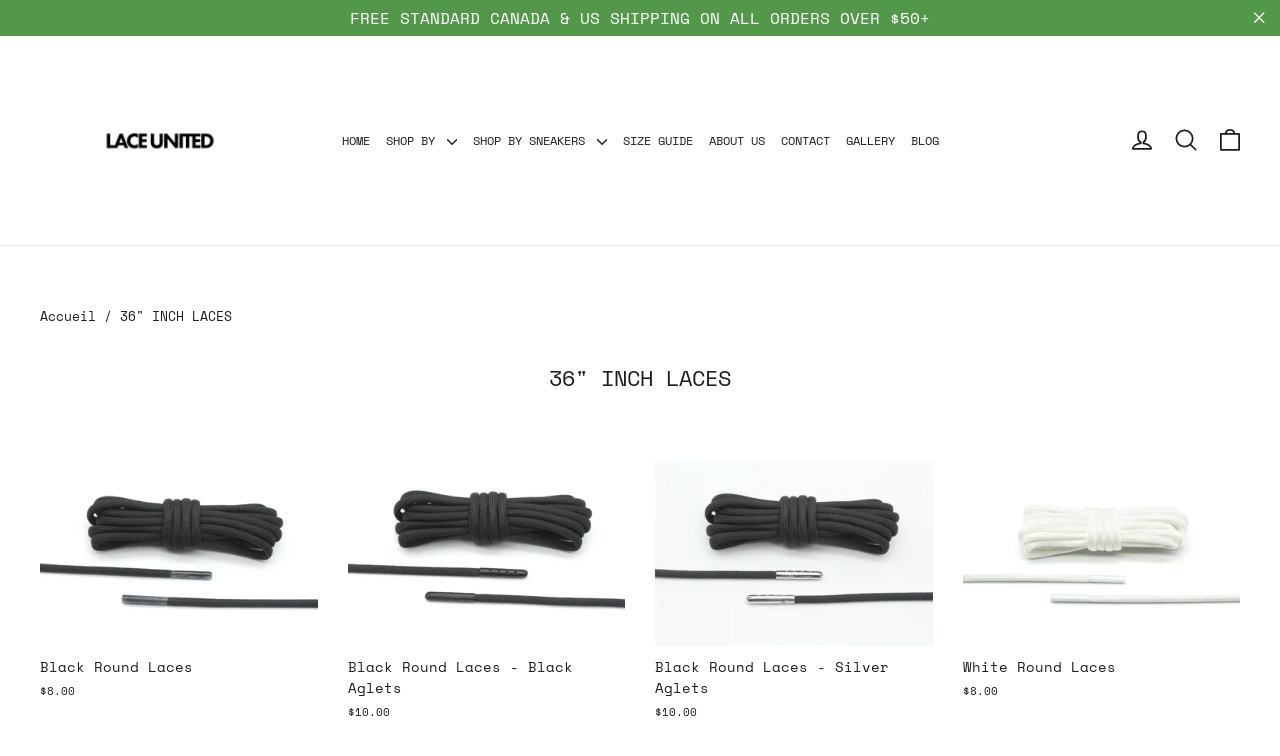

--- FILE ---
content_type: text/html; charset=utf-8
request_url: https://www.laceunited.ca/fr/collections/36-laces
body_size: 25913
content:
<!doctype html>
<html class="no-js" lang="fr" dir="ltr">
<head>


  <meta charset="utf-8">
  <meta http-equiv="X-UA-Compatible" content="IE=edge,chrome=1">
  <meta name="viewport" content="width=device-width,initial-scale=1">
  <meta name="theme-color" content="#111111">
  <link rel="canonical" href="https://www.laceunited.ca/fr/collections/36-laces">
  <link rel="preconnect" href="https://cdn.shopify.com" crossorigin>
  <link rel="preconnect" href="https://fonts.shopifycdn.com" crossorigin>
  <link rel="dns-prefetch" href="https://productreviews.shopifycdn.com">
  <link rel="dns-prefetch" href="https://ajax.googleapis.com">
  <link rel="dns-prefetch" href="https://maps.googleapis.com">
  <link rel="dns-prefetch" href="https://maps.gstatic.com"><link rel="shortcut icon" href="//www.laceunited.ca/cdn/shop/files/UTD-TRANSPARENT_32x32.png?v=1625068965" type="image/png" /><title>36&quot; INCH LACES
&ndash; Lace United
</title>
<meta property="og:site_name" content="Lace United">
  <meta property="og:url" content="https://www.laceunited.ca/fr/collections/36-laces">
  <meta property="og:title" content="36&quot; INCH LACES">
  <meta property="og:type" content="website">
  <meta property="og:description" content="Customization promotes individuality and that is our core value. At Lace United, we carry a vast collection of shoelaces for sneakerheads from Vintage fade to Premium Leather for your Jordan 1 sneakers, Yeezy, Adidas, Nike, Dunk SB, Converse & more. Elevating beaters to heaters, no strings attached. Swap your laces!"><meta property="og:image" content="http://www.laceunited.ca/cdn/shop/files/final3_1_4190d981-15d7-47ce-ac06-adb3768dc3ef.jpg?v=1627811738">
    <meta property="og:image:secure_url" content="https://www.laceunited.ca/cdn/shop/files/final3_1_4190d981-15d7-47ce-ac06-adb3768dc3ef.jpg?v=1627811738">
    <meta property="og:image:width" content="2500">
    <meta property="og:image:height" content="1500"><meta name="twitter:site" content="@">
  <meta name="twitter:card" content="summary_large_image">
  <meta name="twitter:title" content="36&quot; INCH LACES">
  <meta name="twitter:description" content="Customization promotes individuality and that is our core value. At Lace United, we carry a vast collection of shoelaces for sneakerheads from Vintage fade to Premium Leather for your Jordan 1 sneakers, Yeezy, Adidas, Nike, Dunk SB, Converse & more. Elevating beaters to heaters, no strings attached. Swap your laces!">
<style data-shopify>@font-face {
  font-family: "Space Mono";
  font-weight: 400;
  font-style: normal;
  font-display: swap;
  src: url("//www.laceunited.ca/cdn/fonts/space_mono/spacemono_n4.9ee60bbbb57a3b43dbcb22a7f53e18140cb3b40f.woff2") format("woff2"),
       url("//www.laceunited.ca/cdn/fonts/space_mono/spacemono_n4.0c1ebe3659065af9a832b4a469bdd1fdc9521024.woff") format("woff");
}

  @font-face {
  font-family: "Space Mono";
  font-weight: 400;
  font-style: normal;
  font-display: swap;
  src: url("//www.laceunited.ca/cdn/fonts/space_mono/spacemono_n4.9ee60bbbb57a3b43dbcb22a7f53e18140cb3b40f.woff2") format("woff2"),
       url("//www.laceunited.ca/cdn/fonts/space_mono/spacemono_n4.0c1ebe3659065af9a832b4a469bdd1fdc9521024.woff") format("woff");
}


  
  @font-face {
  font-family: "Space Mono";
  font-weight: 400;
  font-style: italic;
  font-display: swap;
  src: url("//www.laceunited.ca/cdn/fonts/space_mono/spacemono_i4.41a13016ec5fad206f1052669f6b02ff17f81782.woff2") format("woff2"),
       url("//www.laceunited.ca/cdn/fonts/space_mono/spacemono_i4.e97469be5415634fc512b4d32bc7c906fa49365f.woff") format("woff");
}

  
</style><link href="//www.laceunited.ca/cdn/shop/t/35/assets/theme.css?v=25524700820824384891697830907" rel="stylesheet" type="text/css" media="all" />
<style data-shopify>:root {
    --typeHeaderPrimary: "Space Mono";
    --typeHeaderFallback: monospace;
    --typeHeaderSize: 22px;
    --typeHeaderWeight: 400;
    --typeHeaderLineHeight: 1.1;
    --typeHeaderSpacing: 0.0em;

    --typeBasePrimary:"Space Mono";
    --typeBaseFallback:monospace;
    --typeBaseSize: 12px;
    --typeBaseWeight: 400;
    --typeBaseLineHeight: 1.6;
    --typeBaseSpacing: 0.0em;

    --iconWeight: 4px;
    --iconLinecaps: round;
  }

  
.collection-hero__content:before,
  .hero__image-wrapper:before,
  .hero__media:before {
    background-image: linear-gradient(to bottom, rgba(0, 0, 0, 0.0) 0%, rgba(0, 0, 0, 0.0) 40%, rgba(0, 0, 0, 0.62) 100%);
  }

  .skrim__item-content .skrim__overlay:after {
    background-image: linear-gradient(to bottom, rgba(0, 0, 0, 0.0) 30%, rgba(0, 0, 0, 0.62) 100%);
  }

  .placeholder-content {
    background-image: linear-gradient(100deg, #ffffff 40%, #f7f7f7 63%, #ffffff 79%);
  }</style><script>
    document.documentElement.className = document.documentElement.className.replace('no-js', 'js');

    window.theme = window.theme || {};
    theme.routes = {
      home: "/fr",
      cart: "/fr/cart.js",
      cartPage: "/fr/cart",
      cartAdd: "/fr/cart/add.js",
      cartChange: "/fr/cart/change.js",
      search: "/fr/search"
    };
    theme.strings = {
      soldOut: "Épuisé",
      unavailable: "Non disponible",
      inStockLabel: "En stock",
      oneStockLabel: "[count] en stock",
      otherStockLabel: "[count] en stock",
      willNotShipUntil: "Sera expédié après [date]",
      willBeInStockAfter: "Sera en stock à compter de [date]",
      waitingForStock: "Inventaire sur le chemin",
      cartSavings: "Vous économisez [savings]",
      cartEmpty: "Votre panier est vide.",
      cartTermsConfirmation: "Vous devez accepter les termes et conditions de vente pour vérifier",
      searchCollections: "Collections:",
      searchPages: "Pages:",
      searchArticles: "Des articles:"
    };
    theme.settings = {
      cartType: "drawer",
      isCustomerTemplate: false,
      moneyFormat: "${{amount}}",
      predictiveSearch: true,
      predictiveSearchType: "product",
      quickView: true,
      themeName: 'Motion',
      themeVersion: "10.1.0"
    };
  </script>

  <script>window.performance && window.performance.mark && window.performance.mark('shopify.content_for_header.start');</script><meta name="google-site-verification" content="RRjnjoX2FPF9ubMMef0t6MQhkW1R99VHyxZA82IJsNQ">
<meta id="shopify-digital-wallet" name="shopify-digital-wallet" content="/51553239234/digital_wallets/dialog">
<meta name="shopify-checkout-api-token" content="d36b836dd7f8664334c49671d8afd798">
<meta id="in-context-paypal-metadata" data-shop-id="51553239234" data-venmo-supported="false" data-environment="production" data-locale="fr_FR" data-paypal-v4="true" data-currency="CAD">
<link rel="alternate" type="application/atom+xml" title="Feed" href="/fr/collections/36-laces.atom" />
<link rel="alternate" hreflang="x-default" href="https://www.laceunited.ca/collections/36-laces">
<link rel="alternate" hreflang="en" href="https://www.laceunited.ca/collections/36-laces">
<link rel="alternate" hreflang="es" href="https://www.laceunited.ca/es/collections/36-laces">
<link rel="alternate" hreflang="fr" href="https://www.laceunited.ca/fr/collections/36-laces">
<link rel="alternate" type="application/json+oembed" href="https://www.laceunited.ca/fr/collections/36-laces.oembed">
<script async="async" src="/checkouts/internal/preloads.js?locale=fr-CA"></script>
<link rel="preconnect" href="https://shop.app" crossorigin="anonymous">
<script async="async" src="https://shop.app/checkouts/internal/preloads.js?locale=fr-CA&shop_id=51553239234" crossorigin="anonymous"></script>
<script id="apple-pay-shop-capabilities" type="application/json">{"shopId":51553239234,"countryCode":"CA","currencyCode":"CAD","merchantCapabilities":["supports3DS"],"merchantId":"gid:\/\/shopify\/Shop\/51553239234","merchantName":"Lace United","requiredBillingContactFields":["postalAddress","email","phone"],"requiredShippingContactFields":["postalAddress","email","phone"],"shippingType":"shipping","supportedNetworks":["visa","masterCard","amex","interac","jcb"],"total":{"type":"pending","label":"Lace United","amount":"1.00"},"shopifyPaymentsEnabled":true,"supportsSubscriptions":true}</script>
<script id="shopify-features" type="application/json">{"accessToken":"d36b836dd7f8664334c49671d8afd798","betas":["rich-media-storefront-analytics"],"domain":"www.laceunited.ca","predictiveSearch":true,"shopId":51553239234,"locale":"fr"}</script>
<script>var Shopify = Shopify || {};
Shopify.shop = "lace-united.myshopify.com";
Shopify.locale = "fr";
Shopify.currency = {"active":"CAD","rate":"1.0"};
Shopify.country = "CA";
Shopify.theme = {"name":"Motion","id":131898540226,"schema_name":"Motion","schema_version":"10.1.0","theme_store_id":847,"role":"main"};
Shopify.theme.handle = "null";
Shopify.theme.style = {"id":null,"handle":null};
Shopify.cdnHost = "www.laceunited.ca/cdn";
Shopify.routes = Shopify.routes || {};
Shopify.routes.root = "/fr/";</script>
<script type="module">!function(o){(o.Shopify=o.Shopify||{}).modules=!0}(window);</script>
<script>!function(o){function n(){var o=[];function n(){o.push(Array.prototype.slice.apply(arguments))}return n.q=o,n}var t=o.Shopify=o.Shopify||{};t.loadFeatures=n(),t.autoloadFeatures=n()}(window);</script>
<script>
  window.ShopifyPay = window.ShopifyPay || {};
  window.ShopifyPay.apiHost = "shop.app\/pay";
  window.ShopifyPay.redirectState = null;
</script>
<script id="shop-js-analytics" type="application/json">{"pageType":"collection"}</script>
<script defer="defer" async type="module" src="//www.laceunited.ca/cdn/shopifycloud/shop-js/modules/v2/client.init-shop-cart-sync_C7zOiP7n.fr.esm.js"></script>
<script defer="defer" async type="module" src="//www.laceunited.ca/cdn/shopifycloud/shop-js/modules/v2/chunk.common_CSlijhlg.esm.js"></script>
<script type="module">
  await import("//www.laceunited.ca/cdn/shopifycloud/shop-js/modules/v2/client.init-shop-cart-sync_C7zOiP7n.fr.esm.js");
await import("//www.laceunited.ca/cdn/shopifycloud/shop-js/modules/v2/chunk.common_CSlijhlg.esm.js");

  window.Shopify.SignInWithShop?.initShopCartSync?.({"fedCMEnabled":true,"windoidEnabled":true});

</script>
<script>
  window.Shopify = window.Shopify || {};
  if (!window.Shopify.featureAssets) window.Shopify.featureAssets = {};
  window.Shopify.featureAssets['shop-js'] = {"shop-cart-sync":["modules/v2/client.shop-cart-sync_BnBFXf0_.fr.esm.js","modules/v2/chunk.common_CSlijhlg.esm.js"],"init-fed-cm":["modules/v2/client.init-fed-cm_CSbHcSLQ.fr.esm.js","modules/v2/chunk.common_CSlijhlg.esm.js"],"shop-button":["modules/v2/client.shop-button_DLUKcBRB.fr.esm.js","modules/v2/chunk.common_CSlijhlg.esm.js"],"shop-cash-offers":["modules/v2/client.shop-cash-offers_Cua9cdqh.fr.esm.js","modules/v2/chunk.common_CSlijhlg.esm.js","modules/v2/chunk.modal_C0-OIa6B.esm.js"],"init-windoid":["modules/v2/client.init-windoid_BO2kqg2i.fr.esm.js","modules/v2/chunk.common_CSlijhlg.esm.js"],"init-shop-email-lookup-coordinator":["modules/v2/client.init-shop-email-lookup-coordinator_DcBZTVqR.fr.esm.js","modules/v2/chunk.common_CSlijhlg.esm.js"],"shop-toast-manager":["modules/v2/client.shop-toast-manager_CqHEw2nM.fr.esm.js","modules/v2/chunk.common_CSlijhlg.esm.js"],"shop-login-button":["modules/v2/client.shop-login-button_BQtEoURe.fr.esm.js","modules/v2/chunk.common_CSlijhlg.esm.js","modules/v2/chunk.modal_C0-OIa6B.esm.js"],"avatar":["modules/v2/client.avatar_BTnouDA3.fr.esm.js"],"pay-button":["modules/v2/client.pay-button_DUwpSVMx.fr.esm.js","modules/v2/chunk.common_CSlijhlg.esm.js"],"init-shop-cart-sync":["modules/v2/client.init-shop-cart-sync_C7zOiP7n.fr.esm.js","modules/v2/chunk.common_CSlijhlg.esm.js"],"init-customer-accounts":["modules/v2/client.init-customer-accounts_B0gbzGDF.fr.esm.js","modules/v2/client.shop-login-button_BQtEoURe.fr.esm.js","modules/v2/chunk.common_CSlijhlg.esm.js","modules/v2/chunk.modal_C0-OIa6B.esm.js"],"init-shop-for-new-customer-accounts":["modules/v2/client.init-shop-for-new-customer-accounts_C1ax6gR3.fr.esm.js","modules/v2/client.shop-login-button_BQtEoURe.fr.esm.js","modules/v2/chunk.common_CSlijhlg.esm.js","modules/v2/chunk.modal_C0-OIa6B.esm.js"],"init-customer-accounts-sign-up":["modules/v2/client.init-customer-accounts-sign-up_Dx4tXqtI.fr.esm.js","modules/v2/client.shop-login-button_BQtEoURe.fr.esm.js","modules/v2/chunk.common_CSlijhlg.esm.js","modules/v2/chunk.modal_C0-OIa6B.esm.js"],"checkout-modal":["modules/v2/client.checkout-modal_BZLk86_8.fr.esm.js","modules/v2/chunk.common_CSlijhlg.esm.js","modules/v2/chunk.modal_C0-OIa6B.esm.js"],"shop-follow-button":["modules/v2/client.shop-follow-button_YGA9KtE6.fr.esm.js","modules/v2/chunk.common_CSlijhlg.esm.js","modules/v2/chunk.modal_C0-OIa6B.esm.js"],"lead-capture":["modules/v2/client.lead-capture_BKsxsIKj.fr.esm.js","modules/v2/chunk.common_CSlijhlg.esm.js","modules/v2/chunk.modal_C0-OIa6B.esm.js"],"shop-login":["modules/v2/client.shop-login_s6dWeBr2.fr.esm.js","modules/v2/chunk.common_CSlijhlg.esm.js","modules/v2/chunk.modal_C0-OIa6B.esm.js"],"payment-terms":["modules/v2/client.payment-terms_CTuGCy7C.fr.esm.js","modules/v2/chunk.common_CSlijhlg.esm.js","modules/v2/chunk.modal_C0-OIa6B.esm.js"]};
</script>
<script>(function() {
  var isLoaded = false;
  function asyncLoad() {
    if (isLoaded) return;
    isLoaded = true;
    var urls = ["https:\/\/cdncozyantitheft.addons.business\/js\/script_tags\/lace-united\/zeBntUPpJ3Qj02Y7yx6dghktQ3mWc6V7.js?shop=lace-united.myshopify.com","https:\/\/static.klaviyo.com\/onsite\/js\/klaviyo.js?company_id=Yw3bVW\u0026shop=lace-united.myshopify.com"];
    for (var i = 0; i < urls.length; i++) {
      var s = document.createElement('script');
      s.type = 'text/javascript';
      s.async = true;
      s.src = urls[i];
      var x = document.getElementsByTagName('script')[0];
      x.parentNode.insertBefore(s, x);
    }
  };
  if(window.attachEvent) {
    window.attachEvent('onload', asyncLoad);
  } else {
    window.addEventListener('load', asyncLoad, false);
  }
})();</script>
<script id="__st">var __st={"a":51553239234,"offset":-18000,"reqid":"99387212-4bc9-4e81-9dfd-511d9d626fb0-1768454650","pageurl":"www.laceunited.ca\/fr\/collections\/36-laces","u":"a5bba40299e3","p":"collection","rtyp":"collection","rid":240471212226};</script>
<script>window.ShopifyPaypalV4VisibilityTracking = true;</script>
<script id="captcha-bootstrap">!function(){'use strict';const t='contact',e='account',n='new_comment',o=[[t,t],['blogs',n],['comments',n],[t,'customer']],c=[[e,'customer_login'],[e,'guest_login'],[e,'recover_customer_password'],[e,'create_customer']],r=t=>t.map((([t,e])=>`form[action*='/${t}']:not([data-nocaptcha='true']) input[name='form_type'][value='${e}']`)).join(','),a=t=>()=>t?[...document.querySelectorAll(t)].map((t=>t.form)):[];function s(){const t=[...o],e=r(t);return a(e)}const i='password',u='form_key',d=['recaptcha-v3-token','g-recaptcha-response','h-captcha-response',i],f=()=>{try{return window.sessionStorage}catch{return}},m='__shopify_v',_=t=>t.elements[u];function p(t,e,n=!1){try{const o=window.sessionStorage,c=JSON.parse(o.getItem(e)),{data:r}=function(t){const{data:e,action:n}=t;return t[m]||n?{data:e,action:n}:{data:t,action:n}}(c);for(const[e,n]of Object.entries(r))t.elements[e]&&(t.elements[e].value=n);n&&o.removeItem(e)}catch(o){console.error('form repopulation failed',{error:o})}}const l='form_type',E='cptcha';function T(t){t.dataset[E]=!0}const w=window,h=w.document,L='Shopify',v='ce_forms',y='captcha';let A=!1;((t,e)=>{const n=(g='f06e6c50-85a8-45c8-87d0-21a2b65856fe',I='https://cdn.shopify.com/shopifycloud/storefront-forms-hcaptcha/ce_storefront_forms_captcha_hcaptcha.v1.5.2.iife.js',D={infoText:'Protégé par hCaptcha',privacyText:'Confidentialité',termsText:'Conditions'},(t,e,n)=>{const o=w[L][v],c=o.bindForm;if(c)return c(t,g,e,D).then(n);var r;o.q.push([[t,g,e,D],n]),r=I,A||(h.body.append(Object.assign(h.createElement('script'),{id:'captcha-provider',async:!0,src:r})),A=!0)});var g,I,D;w[L]=w[L]||{},w[L][v]=w[L][v]||{},w[L][v].q=[],w[L][y]=w[L][y]||{},w[L][y].protect=function(t,e){n(t,void 0,e),T(t)},Object.freeze(w[L][y]),function(t,e,n,w,h,L){const[v,y,A,g]=function(t,e,n){const i=e?o:[],u=t?c:[],d=[...i,...u],f=r(d),m=r(i),_=r(d.filter((([t,e])=>n.includes(e))));return[a(f),a(m),a(_),s()]}(w,h,L),I=t=>{const e=t.target;return e instanceof HTMLFormElement?e:e&&e.form},D=t=>v().includes(t);t.addEventListener('submit',(t=>{const e=I(t);if(!e)return;const n=D(e)&&!e.dataset.hcaptchaBound&&!e.dataset.recaptchaBound,o=_(e),c=g().includes(e)&&(!o||!o.value);(n||c)&&t.preventDefault(),c&&!n&&(function(t){try{if(!f())return;!function(t){const e=f();if(!e)return;const n=_(t);if(!n)return;const o=n.value;o&&e.removeItem(o)}(t);const e=Array.from(Array(32),(()=>Math.random().toString(36)[2])).join('');!function(t,e){_(t)||t.append(Object.assign(document.createElement('input'),{type:'hidden',name:u})),t.elements[u].value=e}(t,e),function(t,e){const n=f();if(!n)return;const o=[...t.querySelectorAll(`input[type='${i}']`)].map((({name:t})=>t)),c=[...d,...o],r={};for(const[a,s]of new FormData(t).entries())c.includes(a)||(r[a]=s);n.setItem(e,JSON.stringify({[m]:1,action:t.action,data:r}))}(t,e)}catch(e){console.error('failed to persist form',e)}}(e),e.submit())}));const S=(t,e)=>{t&&!t.dataset[E]&&(n(t,e.some((e=>e===t))),T(t))};for(const o of['focusin','change'])t.addEventListener(o,(t=>{const e=I(t);D(e)&&S(e,y())}));const B=e.get('form_key'),M=e.get(l),P=B&&M;t.addEventListener('DOMContentLoaded',(()=>{const t=y();if(P)for(const e of t)e.elements[l].value===M&&p(e,B);[...new Set([...A(),...v().filter((t=>'true'===t.dataset.shopifyCaptcha))])].forEach((e=>S(e,t)))}))}(h,new URLSearchParams(w.location.search),n,t,e,['guest_login'])})(!0,!0)}();</script>
<script integrity="sha256-4kQ18oKyAcykRKYeNunJcIwy7WH5gtpwJnB7kiuLZ1E=" data-source-attribution="shopify.loadfeatures" defer="defer" src="//www.laceunited.ca/cdn/shopifycloud/storefront/assets/storefront/load_feature-a0a9edcb.js" crossorigin="anonymous"></script>
<script crossorigin="anonymous" defer="defer" src="//www.laceunited.ca/cdn/shopifycloud/storefront/assets/shopify_pay/storefront-65b4c6d7.js?v=20250812"></script>
<script data-source-attribution="shopify.dynamic_checkout.dynamic.init">var Shopify=Shopify||{};Shopify.PaymentButton=Shopify.PaymentButton||{isStorefrontPortableWallets:!0,init:function(){window.Shopify.PaymentButton.init=function(){};var t=document.createElement("script");t.src="https://www.laceunited.ca/cdn/shopifycloud/portable-wallets/latest/portable-wallets.fr.js",t.type="module",document.head.appendChild(t)}};
</script>
<script data-source-attribution="shopify.dynamic_checkout.buyer_consent">
  function portableWalletsHideBuyerConsent(e){var t=document.getElementById("shopify-buyer-consent"),n=document.getElementById("shopify-subscription-policy-button");t&&n&&(t.classList.add("hidden"),t.setAttribute("aria-hidden","true"),n.removeEventListener("click",e))}function portableWalletsShowBuyerConsent(e){var t=document.getElementById("shopify-buyer-consent"),n=document.getElementById("shopify-subscription-policy-button");t&&n&&(t.classList.remove("hidden"),t.removeAttribute("aria-hidden"),n.addEventListener("click",e))}window.Shopify?.PaymentButton&&(window.Shopify.PaymentButton.hideBuyerConsent=portableWalletsHideBuyerConsent,window.Shopify.PaymentButton.showBuyerConsent=portableWalletsShowBuyerConsent);
</script>
<script data-source-attribution="shopify.dynamic_checkout.cart.bootstrap">document.addEventListener("DOMContentLoaded",(function(){function t(){return document.querySelector("shopify-accelerated-checkout-cart, shopify-accelerated-checkout")}if(t())Shopify.PaymentButton.init();else{new MutationObserver((function(e,n){t()&&(Shopify.PaymentButton.init(),n.disconnect())})).observe(document.body,{childList:!0,subtree:!0})}}));
</script>
<link id="shopify-accelerated-checkout-styles" rel="stylesheet" media="screen" href="https://www.laceunited.ca/cdn/shopifycloud/portable-wallets/latest/accelerated-checkout-backwards-compat.css" crossorigin="anonymous">
<style id="shopify-accelerated-checkout-cart">
        #shopify-buyer-consent {
  margin-top: 1em;
  display: inline-block;
  width: 100%;
}

#shopify-buyer-consent.hidden {
  display: none;
}

#shopify-subscription-policy-button {
  background: none;
  border: none;
  padding: 0;
  text-decoration: underline;
  font-size: inherit;
  cursor: pointer;
}

#shopify-subscription-policy-button::before {
  box-shadow: none;
}

      </style>

<script>window.performance && window.performance.mark && window.performance.mark('shopify.content_for_header.end');</script>

  <script src="//www.laceunited.ca/cdn/shop/t/35/assets/vendor-scripts-v14.js" defer="defer"></script><link rel="stylesheet" href="//www.laceunited.ca/cdn/shop/t/35/assets/country-flags.css"><script src="//www.laceunited.ca/cdn/shop/t/35/assets/theme.js?v=111120919355289423351672746884" defer="defer"></script>

	<script>var loox_global_hash = '1731699083954';</script><script>var loox_pop_active = true;var loox_pop_display = {"home_page":true,"product_page":true,"cart_page":true,"other_pages":true};</script><style>.loox-reviews-default { max-width: 1200px; margin: 0 auto; }.loox-rating .loox-icon { color:#EBBF20; }
:root { --lxs-rating-icon-color: #EBBF20; }</style>
<!-- BEGIN app block: shopify://apps/consentmo-gdpr/blocks/gdpr_cookie_consent/4fbe573f-a377-4fea-9801-3ee0858cae41 -->


<!-- END app block --><script src="https://cdn.shopify.com/extensions/019bbcd8-9ebe-7411-8e80-3ce7fa3e69f9/consentmo-gdpr-568/assets/consentmo_cookie_consent.js" type="text/javascript" defer="defer"></script>
<link href="https://monorail-edge.shopifysvc.com" rel="dns-prefetch">
<script>(function(){if ("sendBeacon" in navigator && "performance" in window) {try {var session_token_from_headers = performance.getEntriesByType('navigation')[0].serverTiming.find(x => x.name == '_s').description;} catch {var session_token_from_headers = undefined;}var session_cookie_matches = document.cookie.match(/_shopify_s=([^;]*)/);var session_token_from_cookie = session_cookie_matches && session_cookie_matches.length === 2 ? session_cookie_matches[1] : "";var session_token = session_token_from_headers || session_token_from_cookie || "";function handle_abandonment_event(e) {var entries = performance.getEntries().filter(function(entry) {return /monorail-edge.shopifysvc.com/.test(entry.name);});if (!window.abandonment_tracked && entries.length === 0) {window.abandonment_tracked = true;var currentMs = Date.now();var navigation_start = performance.timing.navigationStart;var payload = {shop_id: 51553239234,url: window.location.href,navigation_start,duration: currentMs - navigation_start,session_token,page_type: "collection"};window.navigator.sendBeacon("https://monorail-edge.shopifysvc.com/v1/produce", JSON.stringify({schema_id: "online_store_buyer_site_abandonment/1.1",payload: payload,metadata: {event_created_at_ms: currentMs,event_sent_at_ms: currentMs}}));}}window.addEventListener('pagehide', handle_abandonment_event);}}());</script>
<script id="web-pixels-manager-setup">(function e(e,d,r,n,o){if(void 0===o&&(o={}),!Boolean(null===(a=null===(i=window.Shopify)||void 0===i?void 0:i.analytics)||void 0===a?void 0:a.replayQueue)){var i,a;window.Shopify=window.Shopify||{};var t=window.Shopify;t.analytics=t.analytics||{};var s=t.analytics;s.replayQueue=[],s.publish=function(e,d,r){return s.replayQueue.push([e,d,r]),!0};try{self.performance.mark("wpm:start")}catch(e){}var l=function(){var e={modern:/Edge?\/(1{2}[4-9]|1[2-9]\d|[2-9]\d{2}|\d{4,})\.\d+(\.\d+|)|Firefox\/(1{2}[4-9]|1[2-9]\d|[2-9]\d{2}|\d{4,})\.\d+(\.\d+|)|Chrom(ium|e)\/(9{2}|\d{3,})\.\d+(\.\d+|)|(Maci|X1{2}).+ Version\/(15\.\d+|(1[6-9]|[2-9]\d|\d{3,})\.\d+)([,.]\d+|)( \(\w+\)|)( Mobile\/\w+|) Safari\/|Chrome.+OPR\/(9{2}|\d{3,})\.\d+\.\d+|(CPU[ +]OS|iPhone[ +]OS|CPU[ +]iPhone|CPU IPhone OS|CPU iPad OS)[ +]+(15[._]\d+|(1[6-9]|[2-9]\d|\d{3,})[._]\d+)([._]\d+|)|Android:?[ /-](13[3-9]|1[4-9]\d|[2-9]\d{2}|\d{4,})(\.\d+|)(\.\d+|)|Android.+Firefox\/(13[5-9]|1[4-9]\d|[2-9]\d{2}|\d{4,})\.\d+(\.\d+|)|Android.+Chrom(ium|e)\/(13[3-9]|1[4-9]\d|[2-9]\d{2}|\d{4,})\.\d+(\.\d+|)|SamsungBrowser\/([2-9]\d|\d{3,})\.\d+/,legacy:/Edge?\/(1[6-9]|[2-9]\d|\d{3,})\.\d+(\.\d+|)|Firefox\/(5[4-9]|[6-9]\d|\d{3,})\.\d+(\.\d+|)|Chrom(ium|e)\/(5[1-9]|[6-9]\d|\d{3,})\.\d+(\.\d+|)([\d.]+$|.*Safari\/(?![\d.]+ Edge\/[\d.]+$))|(Maci|X1{2}).+ Version\/(10\.\d+|(1[1-9]|[2-9]\d|\d{3,})\.\d+)([,.]\d+|)( \(\w+\)|)( Mobile\/\w+|) Safari\/|Chrome.+OPR\/(3[89]|[4-9]\d|\d{3,})\.\d+\.\d+|(CPU[ +]OS|iPhone[ +]OS|CPU[ +]iPhone|CPU IPhone OS|CPU iPad OS)[ +]+(10[._]\d+|(1[1-9]|[2-9]\d|\d{3,})[._]\d+)([._]\d+|)|Android:?[ /-](13[3-9]|1[4-9]\d|[2-9]\d{2}|\d{4,})(\.\d+|)(\.\d+|)|Mobile Safari.+OPR\/([89]\d|\d{3,})\.\d+\.\d+|Android.+Firefox\/(13[5-9]|1[4-9]\d|[2-9]\d{2}|\d{4,})\.\d+(\.\d+|)|Android.+Chrom(ium|e)\/(13[3-9]|1[4-9]\d|[2-9]\d{2}|\d{4,})\.\d+(\.\d+|)|Android.+(UC? ?Browser|UCWEB|U3)[ /]?(15\.([5-9]|\d{2,})|(1[6-9]|[2-9]\d|\d{3,})\.\d+)\.\d+|SamsungBrowser\/(5\.\d+|([6-9]|\d{2,})\.\d+)|Android.+MQ{2}Browser\/(14(\.(9|\d{2,})|)|(1[5-9]|[2-9]\d|\d{3,})(\.\d+|))(\.\d+|)|K[Aa][Ii]OS\/(3\.\d+|([4-9]|\d{2,})\.\d+)(\.\d+|)/},d=e.modern,r=e.legacy,n=navigator.userAgent;return n.match(d)?"modern":n.match(r)?"legacy":"unknown"}(),u="modern"===l?"modern":"legacy",c=(null!=n?n:{modern:"",legacy:""})[u],f=function(e){return[e.baseUrl,"/wpm","/b",e.hashVersion,"modern"===e.buildTarget?"m":"l",".js"].join("")}({baseUrl:d,hashVersion:r,buildTarget:u}),m=function(e){var d=e.version,r=e.bundleTarget,n=e.surface,o=e.pageUrl,i=e.monorailEndpoint;return{emit:function(e){var a=e.status,t=e.errorMsg,s=(new Date).getTime(),l=JSON.stringify({metadata:{event_sent_at_ms:s},events:[{schema_id:"web_pixels_manager_load/3.1",payload:{version:d,bundle_target:r,page_url:o,status:a,surface:n,error_msg:t},metadata:{event_created_at_ms:s}}]});if(!i)return console&&console.warn&&console.warn("[Web Pixels Manager] No Monorail endpoint provided, skipping logging."),!1;try{return self.navigator.sendBeacon.bind(self.navigator)(i,l)}catch(e){}var u=new XMLHttpRequest;try{return u.open("POST",i,!0),u.setRequestHeader("Content-Type","text/plain"),u.send(l),!0}catch(e){return console&&console.warn&&console.warn("[Web Pixels Manager] Got an unhandled error while logging to Monorail."),!1}}}}({version:r,bundleTarget:l,surface:e.surface,pageUrl:self.location.href,monorailEndpoint:e.monorailEndpoint});try{o.browserTarget=l,function(e){var d=e.src,r=e.async,n=void 0===r||r,o=e.onload,i=e.onerror,a=e.sri,t=e.scriptDataAttributes,s=void 0===t?{}:t,l=document.createElement("script"),u=document.querySelector("head"),c=document.querySelector("body");if(l.async=n,l.src=d,a&&(l.integrity=a,l.crossOrigin="anonymous"),s)for(var f in s)if(Object.prototype.hasOwnProperty.call(s,f))try{l.dataset[f]=s[f]}catch(e){}if(o&&l.addEventListener("load",o),i&&l.addEventListener("error",i),u)u.appendChild(l);else{if(!c)throw new Error("Did not find a head or body element to append the script");c.appendChild(l)}}({src:f,async:!0,onload:function(){if(!function(){var e,d;return Boolean(null===(d=null===(e=window.Shopify)||void 0===e?void 0:e.analytics)||void 0===d?void 0:d.initialized)}()){var d=window.webPixelsManager.init(e)||void 0;if(d){var r=window.Shopify.analytics;r.replayQueue.forEach((function(e){var r=e[0],n=e[1],o=e[2];d.publishCustomEvent(r,n,o)})),r.replayQueue=[],r.publish=d.publishCustomEvent,r.visitor=d.visitor,r.initialized=!0}}},onerror:function(){return m.emit({status:"failed",errorMsg:"".concat(f," has failed to load")})},sri:function(e){var d=/^sha384-[A-Za-z0-9+/=]+$/;return"string"==typeof e&&d.test(e)}(c)?c:"",scriptDataAttributes:o}),m.emit({status:"loading"})}catch(e){m.emit({status:"failed",errorMsg:(null==e?void 0:e.message)||"Unknown error"})}}})({shopId: 51553239234,storefrontBaseUrl: "https://www.laceunited.ca",extensionsBaseUrl: "https://extensions.shopifycdn.com/cdn/shopifycloud/web-pixels-manager",monorailEndpoint: "https://monorail-edge.shopifysvc.com/unstable/produce_batch",surface: "storefront-renderer",enabledBetaFlags: ["2dca8a86"],webPixelsConfigList: [{"id":"370049218","configuration":"{\"config\":\"{\\\"pixel_id\\\":\\\"AW-415041418\\\",\\\"target_country\\\":\\\"CA\\\",\\\"gtag_events\\\":[{\\\"type\\\":\\\"search\\\",\\\"action_label\\\":\\\"AW-415041418\\\/v_6_CJLyx_YBEIqP9MUB\\\"},{\\\"type\\\":\\\"begin_checkout\\\",\\\"action_label\\\":\\\"AW-415041418\\\/BgPeCI_yx_YBEIqP9MUB\\\"},{\\\"type\\\":\\\"view_item\\\",\\\"action_label\\\":[\\\"AW-415041418\\\/8GvVCInyx_YBEIqP9MUB\\\",\\\"MC-W3CKSVC3RQ\\\"]},{\\\"type\\\":\\\"purchase\\\",\\\"action_label\\\":[\\\"AW-415041418\\\/m7A_CIbyx_YBEIqP9MUB\\\",\\\"MC-W3CKSVC3RQ\\\"]},{\\\"type\\\":\\\"page_view\\\",\\\"action_label\\\":[\\\"AW-415041418\\\/IeyzCIPyx_YBEIqP9MUB\\\",\\\"MC-W3CKSVC3RQ\\\"]},{\\\"type\\\":\\\"add_payment_info\\\",\\\"action_label\\\":\\\"AW-415041418\\\/XnFqCJXyx_YBEIqP9MUB\\\"},{\\\"type\\\":\\\"add_to_cart\\\",\\\"action_label\\\":\\\"AW-415041418\\\/ylP1CIzyx_YBEIqP9MUB\\\"}],\\\"enable_monitoring_mode\\\":false}\"}","eventPayloadVersion":"v1","runtimeContext":"OPEN","scriptVersion":"b2a88bafab3e21179ed38636efcd8a93","type":"APP","apiClientId":1780363,"privacyPurposes":[],"dataSharingAdjustments":{"protectedCustomerApprovalScopes":["read_customer_address","read_customer_email","read_customer_name","read_customer_personal_data","read_customer_phone"]}},{"id":"354320578","configuration":"{\"pixelCode\":\"C634PKA8F8SL6UR8PO00\"}","eventPayloadVersion":"v1","runtimeContext":"STRICT","scriptVersion":"22e92c2ad45662f435e4801458fb78cc","type":"APP","apiClientId":4383523,"privacyPurposes":["ANALYTICS","MARKETING","SALE_OF_DATA"],"dataSharingAdjustments":{"protectedCustomerApprovalScopes":["read_customer_address","read_customer_email","read_customer_name","read_customer_personal_data","read_customer_phone"]}},{"id":"234193090","configuration":"{\"tagID\":\"2613038575829\"}","eventPayloadVersion":"v1","runtimeContext":"STRICT","scriptVersion":"18031546ee651571ed29edbe71a3550b","type":"APP","apiClientId":3009811,"privacyPurposes":["ANALYTICS","MARKETING","SALE_OF_DATA"],"dataSharingAdjustments":{"protectedCustomerApprovalScopes":["read_customer_address","read_customer_email","read_customer_name","read_customer_personal_data","read_customer_phone"]}},{"id":"137855170","configuration":"{\"pixel_id\":\"184440093742709\",\"pixel_type\":\"facebook_pixel\",\"metaapp_system_user_token\":\"-\"}","eventPayloadVersion":"v1","runtimeContext":"OPEN","scriptVersion":"ca16bc87fe92b6042fbaa3acc2fbdaa6","type":"APP","apiClientId":2329312,"privacyPurposes":["ANALYTICS","MARKETING","SALE_OF_DATA"],"dataSharingAdjustments":{"protectedCustomerApprovalScopes":["read_customer_address","read_customer_email","read_customer_name","read_customer_personal_data","read_customer_phone"]}},{"id":"13631682","configuration":"{\"myshopifyDomain\":\"lace-united.myshopify.com\"}","eventPayloadVersion":"v1","runtimeContext":"STRICT","scriptVersion":"23b97d18e2aa74363140dc29c9284e87","type":"APP","apiClientId":2775569,"privacyPurposes":["ANALYTICS","MARKETING","SALE_OF_DATA"],"dataSharingAdjustments":{"protectedCustomerApprovalScopes":["read_customer_address","read_customer_email","read_customer_name","read_customer_phone","read_customer_personal_data"]}},{"id":"shopify-app-pixel","configuration":"{}","eventPayloadVersion":"v1","runtimeContext":"STRICT","scriptVersion":"0450","apiClientId":"shopify-pixel","type":"APP","privacyPurposes":["ANALYTICS","MARKETING"]},{"id":"shopify-custom-pixel","eventPayloadVersion":"v1","runtimeContext":"LAX","scriptVersion":"0450","apiClientId":"shopify-pixel","type":"CUSTOM","privacyPurposes":["ANALYTICS","MARKETING"]}],isMerchantRequest: false,initData: {"shop":{"name":"Lace United","paymentSettings":{"currencyCode":"CAD"},"myshopifyDomain":"lace-united.myshopify.com","countryCode":"CA","storefrontUrl":"https:\/\/www.laceunited.ca\/fr"},"customer":null,"cart":null,"checkout":null,"productVariants":[],"purchasingCompany":null},},"https://www.laceunited.ca/cdn","7cecd0b6w90c54c6cpe92089d5m57a67346",{"modern":"","legacy":""},{"shopId":"51553239234","storefrontBaseUrl":"https:\/\/www.laceunited.ca","extensionBaseUrl":"https:\/\/extensions.shopifycdn.com\/cdn\/shopifycloud\/web-pixels-manager","surface":"storefront-renderer","enabledBetaFlags":"[\"2dca8a86\"]","isMerchantRequest":"false","hashVersion":"7cecd0b6w90c54c6cpe92089d5m57a67346","publish":"custom","events":"[[\"page_viewed\",{}],[\"collection_viewed\",{\"collection\":{\"id\":\"240471212226\",\"title\":\"36\\\" INCH LACES\",\"productVariants\":[{\"price\":{\"amount\":8.0,\"currencyCode\":\"CAD\"},\"product\":{\"title\":\"Black Round Laces\",\"vendor\":\"Lace United\",\"id\":\"6163915374786\",\"untranslatedTitle\":\"Black Round Laces\",\"url\":\"\/fr\/products\/black-round-laces\",\"type\":\"\"},\"id\":\"37937011294402\",\"image\":{\"src\":\"\/\/www.laceunited.ca\/cdn\/shop\/products\/IMG_7529_cf7f1e51-6240-437d-a6e3-eaa6eea2ee96.jpg?v=1611274936\"},\"sku\":\"\",\"title\":\"36\",\"untranslatedTitle\":\"36\"},{\"price\":{\"amount\":10.0,\"currencyCode\":\"CAD\"},\"product\":{\"title\":\"Black Round Laces - Black Aglets\",\"vendor\":\"Lace United\",\"id\":\"6163927695554\",\"untranslatedTitle\":\"Black Round Laces - Black Aglets\",\"url\":\"\/fr\/products\/black-round-laces-black-aglets\",\"type\":\"\"},\"id\":\"37937032462530\",\"image\":{\"src\":\"\/\/www.laceunited.ca\/cdn\/shop\/products\/IMG_7527.jpg?v=1610126951\"},\"sku\":\"\",\"title\":\"36\",\"untranslatedTitle\":\"36\"},{\"price\":{\"amount\":10.0,\"currencyCode\":\"CAD\"},\"product\":{\"title\":\"Black Round Laces - Silver Aglets\",\"vendor\":\"Lace United\",\"id\":\"6164279132354\",\"untranslatedTitle\":\"Black Round Laces - Silver Aglets\",\"url\":\"\/fr\/products\/black-round-laces-silver-aglets\",\"type\":\"\"},\"id\":\"37937761845442\",\"image\":{\"src\":\"\/\/www.laceunited.ca\/cdn\/shop\/products\/IMG_7526.jpg?v=1610139735\"},\"sku\":\"\",\"title\":\"36\",\"untranslatedTitle\":\"36\"},{\"price\":{\"amount\":8.0,\"currencyCode\":\"CAD\"},\"product\":{\"title\":\"White Round Laces\",\"vendor\":\"Lace United\",\"id\":\"6164282376386\",\"untranslatedTitle\":\"White Round Laces\",\"url\":\"\/fr\/products\/white-round-laces\",\"type\":\"\"},\"id\":\"37937771380930\",\"image\":{\"src\":\"\/\/www.laceunited.ca\/cdn\/shop\/products\/IMG_7633.jpg?v=1610139903\"},\"sku\":\"\",\"title\":\"36\",\"untranslatedTitle\":\"36\"},{\"price\":{\"amount\":10.0,\"currencyCode\":\"CAD\"},\"product\":{\"title\":\"White Round Laces - Black Aglets\",\"vendor\":\"Lace United\",\"id\":\"6164284309698\",\"untranslatedTitle\":\"White Round Laces - Black Aglets\",\"url\":\"\/fr\/products\/white-round-laces-black-aglets\",\"type\":\"\"},\"id\":\"37937777017026\",\"image\":{\"src\":\"\/\/www.laceunited.ca\/cdn\/shop\/products\/IMG_7630.jpg?v=1610140031\"},\"sku\":\"\",\"title\":\"36\",\"untranslatedTitle\":\"36\"},{\"price\":{\"amount\":10.0,\"currencyCode\":\"CAD\"},\"product\":{\"title\":\"White Round Laces - Silver Aglets\",\"vendor\":\"Lace United\",\"id\":\"6164285882562\",\"untranslatedTitle\":\"White Round Laces - Silver Aglets\",\"url\":\"\/fr\/products\/white-round-laces-silver-aglets\",\"type\":\"\"},\"id\":\"37937783111874\",\"image\":{\"src\":\"\/\/www.laceunited.ca\/cdn\/shop\/products\/IMG_7634_1dabe52a-7b1a-4bbe-8ba3-425a55777dbf.jpg?v=1610140103\"},\"sku\":\"\",\"title\":\"36\",\"untranslatedTitle\":\"36\"},{\"price\":{\"amount\":8.0,\"currencyCode\":\"CAD\"},\"product\":{\"title\":\"Red\/Black Round Laces\",\"vendor\":\"Lace United\",\"id\":\"6164299874498\",\"untranslatedTitle\":\"Red\/Black Round Laces\",\"url\":\"\/fr\/products\/red-black-round-laces\",\"type\":\"\"},\"id\":\"37937822269634\",\"image\":{\"src\":\"\/\/www.laceunited.ca\/cdn\/shop\/products\/IMG_7540.jpg?v=1610140629\"},\"sku\":\"\",\"title\":\"36\",\"untranslatedTitle\":\"36\"},{\"price\":{\"amount\":10.0,\"currencyCode\":\"CAD\"},\"product\":{\"title\":\"Red\/Black Round Laces - Black Aglets\",\"vendor\":\"Lace United\",\"id\":\"6164410892482\",\"untranslatedTitle\":\"Red\/Black Round Laces - Black Aglets\",\"url\":\"\/fr\/products\/red-black-round-laces-black-aglets\",\"type\":\"\"},\"id\":\"37937978081474\",\"image\":{\"src\":\"\/\/www.laceunited.ca\/cdn\/shop\/products\/IMG_7539.jpg?v=1610141467\"},\"sku\":\"\",\"title\":\"36\",\"untranslatedTitle\":\"36\"},{\"price\":{\"amount\":10.0,\"currencyCode\":\"CAD\"},\"product\":{\"title\":\"Red\/Black Round Laces - Gold Aglets\",\"vendor\":\"Lace United\",\"id\":\"6164459061442\",\"untranslatedTitle\":\"Red\/Black Round Laces - Gold Aglets\",\"url\":\"\/fr\/products\/red-black-round-laces-gold-aglets\",\"type\":\"\"},\"id\":\"37938046992578\",\"image\":{\"src\":\"\/\/www.laceunited.ca\/cdn\/shop\/products\/IMG_7538.jpg?v=1610141938\"},\"sku\":\"\",\"title\":\"36\",\"untranslatedTitle\":\"36\"},{\"price\":{\"amount\":8.0,\"currencyCode\":\"CAD\"},\"product\":{\"title\":\"Red Round Laces\",\"vendor\":\"Lace United\",\"id\":\"6164532461762\",\"untranslatedTitle\":\"Red Round Laces\",\"url\":\"\/fr\/products\/red-round-laces\",\"type\":\"\"},\"id\":\"37938128421058\",\"image\":{\"src\":\"\/\/www.laceunited.ca\/cdn\/shop\/products\/IMG_7525.jpg?v=1610142400\"},\"sku\":\"\",\"title\":\"36\",\"untranslatedTitle\":\"36\"},{\"price\":{\"amount\":10.0,\"currencyCode\":\"CAD\"},\"product\":{\"title\":\"Red Round Laces - Black Aglets\",\"vendor\":\"Lace United\",\"id\":\"6164543733954\",\"untranslatedTitle\":\"Red Round Laces - Black Aglets\",\"url\":\"\/fr\/products\/red-round-laces-black-aglets\",\"type\":\"\"},\"id\":\"37938140152002\",\"image\":{\"src\":\"\/\/www.laceunited.ca\/cdn\/shop\/products\/IMG_7521.jpg?v=1610142469\"},\"sku\":\"\",\"title\":\"36\",\"untranslatedTitle\":\"36\"},{\"price\":{\"amount\":10.0,\"currencyCode\":\"CAD\"},\"product\":{\"title\":\"Red Round Laces - Gold Aglets\",\"vendor\":\"Lace United\",\"id\":\"6164561690818\",\"untranslatedTitle\":\"Red Round Laces - Gold Aglets\",\"url\":\"\/fr\/products\/red-round-laces-gold-aglets\",\"type\":\"\"},\"id\":\"37938162532546\",\"image\":{\"src\":\"\/\/www.laceunited.ca\/cdn\/shop\/products\/IMG_7522.jpg?v=1610142603\"},\"sku\":\"\",\"title\":\"36\",\"untranslatedTitle\":\"36\"},{\"price\":{\"amount\":8.0,\"currencyCode\":\"CAD\"},\"product\":{\"title\":\"Light Grey Round Laces\",\"vendor\":\"Lace United\",\"id\":\"6164588495042\",\"untranslatedTitle\":\"Light Grey Round Laces\",\"url\":\"\/fr\/products\/light-grey-round-laces\",\"type\":\"\"},\"id\":\"37938192974018\",\"image\":{\"src\":\"\/\/www.laceunited.ca\/cdn\/shop\/products\/IMG_7534.jpg?v=1610142797\"},\"sku\":\"\",\"title\":\"36\",\"untranslatedTitle\":\"36\"},{\"price\":{\"amount\":8.0,\"currencyCode\":\"CAD\"},\"product\":{\"title\":\"Dark Grey Olive Round Laces\",\"vendor\":\"Lace United\",\"id\":\"6164642300098\",\"untranslatedTitle\":\"Dark Grey Olive Round Laces\",\"url\":\"\/fr\/products\/dark-grey-round-laces\",\"type\":\"\"},\"id\":\"37938247631042\",\"image\":{\"src\":\"\/\/www.laceunited.ca\/cdn\/shop\/products\/IMG_7532.jpg?v=1610143082\"},\"sku\":\"\",\"title\":\"36\",\"untranslatedTitle\":\"36\"},{\"price\":{\"amount\":8.0,\"currencyCode\":\"CAD\"},\"product\":{\"title\":\"Tan Round Laces\",\"vendor\":\"Lace United\",\"id\":\"6164767998146\",\"untranslatedTitle\":\"Tan Round Laces\",\"url\":\"\/fr\/products\/tan-round-laces\",\"type\":\"\"},\"id\":\"37938404491458\",\"image\":{\"src\":\"\/\/www.laceunited.ca\/cdn\/shop\/products\/IMG_7536.jpg?v=1610144078\"},\"sku\":\"\",\"title\":\"36\",\"untranslatedTitle\":\"36\"}]}}]]"});</script><script>
  window.ShopifyAnalytics = window.ShopifyAnalytics || {};
  window.ShopifyAnalytics.meta = window.ShopifyAnalytics.meta || {};
  window.ShopifyAnalytics.meta.currency = 'CAD';
  var meta = {"products":[{"id":6163915374786,"gid":"gid:\/\/shopify\/Product\/6163915374786","vendor":"Lace United","type":"","handle":"black-round-laces","variants":[{"id":37937011294402,"price":800,"name":"Black Round Laces - 36","public_title":"36","sku":""},{"id":37937011327170,"price":800,"name":"Black Round Laces - 41","public_title":"41","sku":""},{"id":37937011359938,"price":800,"name":"Black Round Laces - 45","public_title":"45","sku":""},{"id":37937011392706,"price":800,"name":"Black Round Laces - 54","public_title":"54","sku":""}],"remote":false},{"id":6163927695554,"gid":"gid:\/\/shopify\/Product\/6163927695554","vendor":"Lace United","type":"","handle":"black-round-laces-black-aglets","variants":[{"id":37937032462530,"price":1000,"name":"Black Round Laces - Black Aglets - 36","public_title":"36","sku":""},{"id":37937032495298,"price":1000,"name":"Black Round Laces - Black Aglets - 41","public_title":"41","sku":""},{"id":37937032528066,"price":1000,"name":"Black Round Laces - Black Aglets - 45","public_title":"45","sku":""},{"id":40068203315394,"price":1000,"name":"Black Round Laces - Black Aglets - 54","public_title":"54","sku":""}],"remote":false},{"id":6164279132354,"gid":"gid:\/\/shopify\/Product\/6164279132354","vendor":"Lace United","type":"","handle":"black-round-laces-silver-aglets","variants":[{"id":37937761845442,"price":1000,"name":"Black Round Laces - Silver Aglets - 36","public_title":"36","sku":""},{"id":37937761878210,"price":1000,"name":"Black Round Laces - Silver Aglets - 41","public_title":"41","sku":""},{"id":37937761910978,"price":1000,"name":"Black Round Laces - Silver Aglets - 45","public_title":"45","sku":""},{"id":40068210163906,"price":1000,"name":"Black Round Laces - Silver Aglets - 54","public_title":"54","sku":""}],"remote":false},{"id":6164282376386,"gid":"gid:\/\/shopify\/Product\/6164282376386","vendor":"Lace United","type":"","handle":"white-round-laces","variants":[{"id":37937771380930,"price":800,"name":"White Round Laces - 36","public_title":"36","sku":""},{"id":37937771413698,"price":800,"name":"White Round Laces - 41","public_title":"41","sku":""},{"id":37937771446466,"price":800,"name":"White Round Laces - 45","public_title":"45","sku":""},{"id":37937771479234,"price":800,"name":"White Round Laces - 54","public_title":"54","sku":""}],"remote":false},{"id":6164284309698,"gid":"gid:\/\/shopify\/Product\/6164284309698","vendor":"Lace United","type":"","handle":"white-round-laces-black-aglets","variants":[{"id":37937777017026,"price":1000,"name":"White Round Laces - Black Aglets - 36","public_title":"36","sku":""},{"id":37937777049794,"price":1000,"name":"White Round Laces - Black Aglets - 41","public_title":"41","sku":""},{"id":37937777082562,"price":1000,"name":"White Round Laces - Black Aglets - 45","public_title":"45","sku":""},{"id":40068275732674,"price":1000,"name":"White Round Laces - Black Aglets - 54","public_title":"54","sku":""}],"remote":false},{"id":6164285882562,"gid":"gid:\/\/shopify\/Product\/6164285882562","vendor":"Lace United","type":"","handle":"white-round-laces-silver-aglets","variants":[{"id":37937783111874,"price":1000,"name":"White Round Laces - Silver Aglets - 36","public_title":"36","sku":""},{"id":37937783144642,"price":1000,"name":"White Round Laces - Silver Aglets - 41","public_title":"41","sku":""},{"id":37937783177410,"price":1000,"name":"White Round Laces - Silver Aglets - 45","public_title":"45","sku":""},{"id":40068281336002,"price":1000,"name":"White Round Laces - Silver Aglets - 54","public_title":"54","sku":""}],"remote":false},{"id":6164299874498,"gid":"gid:\/\/shopify\/Product\/6164299874498","vendor":"Lace United","type":"","handle":"red-black-round-laces","variants":[{"id":37937822269634,"price":800,"name":"Red\/Black Round Laces - 36","public_title":"36","sku":""},{"id":37937822302402,"price":800,"name":"Red\/Black Round Laces - 41","public_title":"41","sku":""},{"id":37937822335170,"price":800,"name":"Red\/Black Round Laces - 45","public_title":"45","sku":""},{"id":40068344053954,"price":800,"name":"Red\/Black Round Laces - 54","public_title":"54","sku":""}],"remote":false},{"id":6164410892482,"gid":"gid:\/\/shopify\/Product\/6164410892482","vendor":"Lace United","type":"","handle":"red-black-round-laces-black-aglets","variants":[{"id":37937978081474,"price":1000,"name":"Red\/Black Round Laces - Black Aglets - 36","public_title":"36","sku":""},{"id":37937978114242,"price":1000,"name":"Red\/Black Round Laces - Black Aglets - 41","public_title":"41","sku":""},{"id":37937978147010,"price":1000,"name":"Red\/Black Round Laces - Black Aglets - 45","public_title":"45","sku":""},{"id":40068347134146,"price":1000,"name":"Red\/Black Round Laces - Black Aglets - 54","public_title":"54","sku":""}],"remote":false},{"id":6164459061442,"gid":"gid:\/\/shopify\/Product\/6164459061442","vendor":"Lace United","type":"","handle":"red-black-round-laces-gold-aglets","variants":[{"id":37938046992578,"price":1000,"name":"Red\/Black Round Laces - Gold Aglets - 36","public_title":"36","sku":""},{"id":37938047025346,"price":1000,"name":"Red\/Black Round Laces - Gold Aglets - 41","public_title":"41","sku":""},{"id":37938047058114,"price":1000,"name":"Red\/Black Round Laces - Gold Aglets - 45","public_title":"45","sku":""},{"id":40068350148802,"price":1000,"name":"Red\/Black Round Laces - Gold Aglets - 54","public_title":"54","sku":""}],"remote":false},{"id":6164532461762,"gid":"gid:\/\/shopify\/Product\/6164532461762","vendor":"Lace United","type":"","handle":"red-round-laces","variants":[{"id":37938128421058,"price":800,"name":"Red Round Laces - 36","public_title":"36","sku":""},{"id":37938128453826,"price":800,"name":"Red Round Laces - 41","public_title":"41","sku":""},{"id":37938128486594,"price":800,"name":"Red Round Laces - 45","public_title":"45","sku":""},{"id":40068289134786,"price":800,"name":"Red Round Laces - 54","public_title":"54","sku":""}],"remote":false},{"id":6164543733954,"gid":"gid:\/\/shopify\/Product\/6164543733954","vendor":"Lace United","type":"","handle":"red-round-laces-black-aglets","variants":[{"id":37938140152002,"price":1000,"name":"Red Round Laces - Black Aglets - 36","public_title":"36","sku":""},{"id":37938140184770,"price":1000,"name":"Red Round Laces - Black Aglets - 41","public_title":"41","sku":""},{"id":37938140217538,"price":1000,"name":"Red Round Laces - Black Aglets - 45","public_title":"45","sku":""},{"id":40068293689538,"price":1000,"name":"Red Round Laces - Black Aglets - 54","public_title":"54","sku":""}],"remote":false},{"id":6164561690818,"gid":"gid:\/\/shopify\/Product\/6164561690818","vendor":"Lace United","type":"","handle":"red-round-laces-gold-aglets","variants":[{"id":37938162532546,"price":1000,"name":"Red Round Laces - Gold Aglets - 36","public_title":"36","sku":""},{"id":37938162565314,"price":1000,"name":"Red Round Laces - Gold Aglets - 41","public_title":"41","sku":""},{"id":37938162598082,"price":1000,"name":"Red Round Laces - Gold Aglets - 45","public_title":"45","sku":""},{"id":40068300210370,"price":1000,"name":"Red Round Laces - Gold Aglets - 54","public_title":"54","sku":""}],"remote":false},{"id":6164588495042,"gid":"gid:\/\/shopify\/Product\/6164588495042","vendor":"Lace United","type":"","handle":"light-grey-round-laces","variants":[{"id":37938192974018,"price":800,"name":"Light Grey Round Laces - 36","public_title":"36","sku":""},{"id":37938193006786,"price":800,"name":"Light Grey Round Laces - 41","public_title":"41","sku":""},{"id":37938193039554,"price":800,"name":"Light Grey Round Laces - 45","public_title":"45","sku":""},{"id":40068307026114,"price":800,"name":"Light Grey Round Laces - 54","public_title":"54","sku":""}],"remote":false},{"id":6164642300098,"gid":"gid:\/\/shopify\/Product\/6164642300098","vendor":"Lace United","type":"","handle":"dark-grey-round-laces","variants":[{"id":37938247631042,"price":800,"name":"Dark Grey Olive Round Laces - 36","public_title":"36","sku":""},{"id":37938247663810,"price":800,"name":"Dark Grey Olive Round Laces - 41","public_title":"41","sku":""},{"id":37938247696578,"price":800,"name":"Dark Grey Olive Round Laces - 45","public_title":"45","sku":""},{"id":40068319969474,"price":800,"name":"Dark Grey Olive Round Laces - 54","public_title":"54","sku":""}],"remote":false},{"id":6164767998146,"gid":"gid:\/\/shopify\/Product\/6164767998146","vendor":"Lace United","type":"","handle":"tan-round-laces","variants":[{"id":37938404491458,"price":800,"name":"Tan Round Laces - 36","public_title":"36","sku":""},{"id":37938404524226,"price":800,"name":"Tan Round Laces - 41","public_title":"41","sku":""},{"id":37938404556994,"price":800,"name":"Tan Round Laces - 45","public_title":"45","sku":""},{"id":40068325867714,"price":800,"name":"Tan Round Laces - 54","public_title":"54","sku":""}],"remote":false}],"page":{"pageType":"collection","resourceType":"collection","resourceId":240471212226,"requestId":"99387212-4bc9-4e81-9dfd-511d9d626fb0-1768454650"}};
  for (var attr in meta) {
    window.ShopifyAnalytics.meta[attr] = meta[attr];
  }
</script>
<script class="analytics">
  (function () {
    var customDocumentWrite = function(content) {
      var jquery = null;

      if (window.jQuery) {
        jquery = window.jQuery;
      } else if (window.Checkout && window.Checkout.$) {
        jquery = window.Checkout.$;
      }

      if (jquery) {
        jquery('body').append(content);
      }
    };

    var hasLoggedConversion = function(token) {
      if (token) {
        return document.cookie.indexOf('loggedConversion=' + token) !== -1;
      }
      return false;
    }

    var setCookieIfConversion = function(token) {
      if (token) {
        var twoMonthsFromNow = new Date(Date.now());
        twoMonthsFromNow.setMonth(twoMonthsFromNow.getMonth() + 2);

        document.cookie = 'loggedConversion=' + token + '; expires=' + twoMonthsFromNow;
      }
    }

    var trekkie = window.ShopifyAnalytics.lib = window.trekkie = window.trekkie || [];
    if (trekkie.integrations) {
      return;
    }
    trekkie.methods = [
      'identify',
      'page',
      'ready',
      'track',
      'trackForm',
      'trackLink'
    ];
    trekkie.factory = function(method) {
      return function() {
        var args = Array.prototype.slice.call(arguments);
        args.unshift(method);
        trekkie.push(args);
        return trekkie;
      };
    };
    for (var i = 0; i < trekkie.methods.length; i++) {
      var key = trekkie.methods[i];
      trekkie[key] = trekkie.factory(key);
    }
    trekkie.load = function(config) {
      trekkie.config = config || {};
      trekkie.config.initialDocumentCookie = document.cookie;
      var first = document.getElementsByTagName('script')[0];
      var script = document.createElement('script');
      script.type = 'text/javascript';
      script.onerror = function(e) {
        var scriptFallback = document.createElement('script');
        scriptFallback.type = 'text/javascript';
        scriptFallback.onerror = function(error) {
                var Monorail = {
      produce: function produce(monorailDomain, schemaId, payload) {
        var currentMs = new Date().getTime();
        var event = {
          schema_id: schemaId,
          payload: payload,
          metadata: {
            event_created_at_ms: currentMs,
            event_sent_at_ms: currentMs
          }
        };
        return Monorail.sendRequest("https://" + monorailDomain + "/v1/produce", JSON.stringify(event));
      },
      sendRequest: function sendRequest(endpointUrl, payload) {
        // Try the sendBeacon API
        if (window && window.navigator && typeof window.navigator.sendBeacon === 'function' && typeof window.Blob === 'function' && !Monorail.isIos12()) {
          var blobData = new window.Blob([payload], {
            type: 'text/plain'
          });

          if (window.navigator.sendBeacon(endpointUrl, blobData)) {
            return true;
          } // sendBeacon was not successful

        } // XHR beacon

        var xhr = new XMLHttpRequest();

        try {
          xhr.open('POST', endpointUrl);
          xhr.setRequestHeader('Content-Type', 'text/plain');
          xhr.send(payload);
        } catch (e) {
          console.log(e);
        }

        return false;
      },
      isIos12: function isIos12() {
        return window.navigator.userAgent.lastIndexOf('iPhone; CPU iPhone OS 12_') !== -1 || window.navigator.userAgent.lastIndexOf('iPad; CPU OS 12_') !== -1;
      }
    };
    Monorail.produce('monorail-edge.shopifysvc.com',
      'trekkie_storefront_load_errors/1.1',
      {shop_id: 51553239234,
      theme_id: 131898540226,
      app_name: "storefront",
      context_url: window.location.href,
      source_url: "//www.laceunited.ca/cdn/s/trekkie.storefront.55c6279c31a6628627b2ba1c5ff367020da294e2.min.js"});

        };
        scriptFallback.async = true;
        scriptFallback.src = '//www.laceunited.ca/cdn/s/trekkie.storefront.55c6279c31a6628627b2ba1c5ff367020da294e2.min.js';
        first.parentNode.insertBefore(scriptFallback, first);
      };
      script.async = true;
      script.src = '//www.laceunited.ca/cdn/s/trekkie.storefront.55c6279c31a6628627b2ba1c5ff367020da294e2.min.js';
      first.parentNode.insertBefore(script, first);
    };
    trekkie.load(
      {"Trekkie":{"appName":"storefront","development":false,"defaultAttributes":{"shopId":51553239234,"isMerchantRequest":null,"themeId":131898540226,"themeCityHash":"17267252060235382368","contentLanguage":"fr","currency":"CAD","eventMetadataId":"8f772cd1-cf7e-439b-a650-df06640d7a71"},"isServerSideCookieWritingEnabled":true,"monorailRegion":"shop_domain","enabledBetaFlags":["65f19447"]},"Session Attribution":{},"S2S":{"facebookCapiEnabled":true,"source":"trekkie-storefront-renderer","apiClientId":580111}}
    );

    var loaded = false;
    trekkie.ready(function() {
      if (loaded) return;
      loaded = true;

      window.ShopifyAnalytics.lib = window.trekkie;

      var originalDocumentWrite = document.write;
      document.write = customDocumentWrite;
      try { window.ShopifyAnalytics.merchantGoogleAnalytics.call(this); } catch(error) {};
      document.write = originalDocumentWrite;

      window.ShopifyAnalytics.lib.page(null,{"pageType":"collection","resourceType":"collection","resourceId":240471212226,"requestId":"99387212-4bc9-4e81-9dfd-511d9d626fb0-1768454650","shopifyEmitted":true});

      var match = window.location.pathname.match(/checkouts\/(.+)\/(thank_you|post_purchase)/)
      var token = match? match[1]: undefined;
      if (!hasLoggedConversion(token)) {
        setCookieIfConversion(token);
        window.ShopifyAnalytics.lib.track("Viewed Product Category",{"currency":"CAD","category":"Collection: 36-laces","collectionName":"36-laces","collectionId":240471212226,"nonInteraction":true},undefined,undefined,{"shopifyEmitted":true});
      }
    });


        var eventsListenerScript = document.createElement('script');
        eventsListenerScript.async = true;
        eventsListenerScript.src = "//www.laceunited.ca/cdn/shopifycloud/storefront/assets/shop_events_listener-3da45d37.js";
        document.getElementsByTagName('head')[0].appendChild(eventsListenerScript);

})();</script>
<script
  defer
  src="https://www.laceunited.ca/cdn/shopifycloud/perf-kit/shopify-perf-kit-3.0.3.min.js"
  data-application="storefront-renderer"
  data-shop-id="51553239234"
  data-render-region="gcp-us-central1"
  data-page-type="collection"
  data-theme-instance-id="131898540226"
  data-theme-name="Motion"
  data-theme-version="10.1.0"
  data-monorail-region="shop_domain"
  data-resource-timing-sampling-rate="10"
  data-shs="true"
  data-shs-beacon="true"
  data-shs-export-with-fetch="true"
  data-shs-logs-sample-rate="1"
  data-shs-beacon-endpoint="https://www.laceunited.ca/api/collect"
></script>
</head>

<body class="template-collection" data-transitions="false" data-type_header_capitalize="false" data-type_base_accent_transform="true" data-type_header_accent_transform="true" data-animate_sections="false" data-animate_underlines="true" data-animate_buttons="true" data-animate_images="false" data-animate_page_transition_style="page-slow-fade" data-type_header_text_alignment="true" data-animate_images_style="zoom-fade">

  

  <a class="in-page-link visually-hidden skip-link" href="#MainContent">Passer au contenu</a>

  <div id="PageContainer" class="page-container">
    <div class="transition-body"><div id="shopify-section-header" class="shopify-section"><div id="NavDrawer" class="drawer drawer--right">
  <div class="drawer__contents">
    <div class="drawer__fixed-header">
      <div class="drawer__header appear-animation appear-delay-2">
        <div class="drawer__title"></div>
        <div class="drawer__close">
          <button type="button" class="drawer__close-button js-drawer-close">
            <svg aria-hidden="true" focusable="false" role="presentation" class="icon icon-close" viewBox="0 0 64 64"><path d="M19 17.61l27.12 27.13m0-27.12L19 44.74"/></svg>
            <span class="icon__fallback-text">Fermer le menu</span>
          </button>
        </div>
      </div>
    </div>
    <div class="drawer__scrollable">
      <ul class="mobile-nav" role="navigation" aria-label="Primary"><li class="mobile-nav__item appear-animation appear-delay-3"><a href="/fr" class="mobile-nav__link">HOME</a></li><li class="mobile-nav__item appear-animation appear-delay-4"><div class="mobile-nav__has-sublist"><a href="/fr" class="mobile-nav__link" id="Label-fr2">
                    SHOP BY
                  </a>
                  <div class="mobile-nav__toggle">
                    <button type="button" class="collapsible-trigger collapsible--auto-height" aria-controls="Linklist-fr2" aria-labelledby="Label-fr2"><span class="collapsible-trigger__icon collapsible-trigger__icon--open" role="presentation">
  <svg aria-hidden="true" focusable="false" role="presentation" class="icon icon--wide icon-chevron-down" viewBox="0 0 28 16"><path d="M1.57 1.59l12.76 12.77L27.1 1.59" stroke-width="2" stroke="#000" fill="none" fill-rule="evenodd"/></svg>
</span>
</button>
                  </div></div><div id="Linklist-fr2" class="mobile-nav__sublist collapsible-content collapsible-content--all">
                <div class="collapsible-content__inner">
                  <ul class="mobile-nav__sublist"><li class="mobile-nav__item">
                        <div class="mobile-nav__child-item"><a href="/fr/collections/flat-laces" class="mobile-nav__link" id="Sublabel-fr-collections-flat-laces1">
                              FLAT LACES
                            </a></div></li><li class="mobile-nav__item">
                        <div class="mobile-nav__child-item"><a href="/fr/collections/nike-sb-dunk-oval-laces" class="mobile-nav__link" id="Sublabel-fr-collections-nike-sb-dunk-oval-laces2">
                              OVAL LACES
                            </a></div></li><li class="mobile-nav__item">
                        <div class="mobile-nav__child-item"><a href="/fr/collections/rope-laces" class="mobile-nav__link" id="Sublabel-fr-collections-rope-laces3">
                              ROUND LACES
                            </a></div></li><li class="mobile-nav__item">
                        <div class="mobile-nav__child-item"><a href="/fr/collections/luxury-leather-laces" class="mobile-nav__link" id="Sublabel-fr-collections-luxury-leather-laces4">
                               LEATHER LACES
                            </a></div></li><li class="mobile-nav__item">
                        <div class="mobile-nav__child-item"><a href="/fr/collections/vintage-fade-laces" class="mobile-nav__link" id="Sublabel-fr-collections-vintage-fade-laces5">
                              VINTAGE FADE FLAT LACES
                            </a></div></li><li class="mobile-nav__item">
                        <div class="mobile-nav__child-item"><a href="/fr/collections/reflective-rope-collection" class="mobile-nav__link" id="Sublabel-fr-collections-reflective-rope-collection6">
                              REFLECTIVE ROUND LACES
                            </a></div></li><li class="mobile-nav__item">
                        <div class="mobile-nav__child-item"><a href="/fr/collections/off-white-style-shoelaces" class="mobile-nav__link" id="Sublabel-fr-collections-off-white-style-shoelaces7">
                              OFF-WHITE STYLE&quot;SHOELACES&quot;
                            </a></div></li><li class="mobile-nav__item">
                        <div class="mobile-nav__child-item"><a href="/fr/collections/all" class="mobile-nav__link" id="Sublabel-fr-collections-all8">
                              SIZE
                            </a><button type="button" class="collapsible-trigger" aria-controls="Sublinklist-fr2-fr-collections-all8" aria-labelledby="Sublabel-fr-collections-all8"><span class="collapsible-trigger__icon collapsible-trigger__icon--open collapsible-trigger__icon--circle" role="presentation">
  <svg aria-hidden="true" focusable="false" role="presentation" class="icon icon-plus" viewBox="0 0 20 20"><path fill="#444" d="M17.409 8.929h-6.695V2.258c0-.566-.506-1.029-1.071-1.029s-1.071.463-1.071 1.029v6.671H1.967C1.401 8.929.938 9.435.938 10s.463 1.071 1.029 1.071h6.605V17.7c0 .566.506 1.029 1.071 1.029s1.071-.463 1.071-1.029v-6.629h6.695c.566 0 1.029-.506 1.029-1.071s-.463-1.071-1.029-1.071z"/></svg>
  <svg aria-hidden="true" focusable="false" role="presentation" class="icon icon-minus" viewBox="0 0 20 20"><path fill="#444" d="M17.543 11.029H2.1A1.032 1.032 0 0 1 1.071 10c0-.566.463-1.029 1.029-1.029h15.443c.566 0 1.029.463 1.029 1.029 0 .566-.463 1.029-1.029 1.029z"/></svg>
</span>
</button></div><div id="Sublinklist-fr2-fr-collections-all8" class="mobile-nav__sublist collapsible-content collapsible-content--all" aria-labelledby="Sublabel-fr-collections-all8">
                            <div class="collapsible-content__inner">
                              <ul class="mobile-nav__grandchildlist"><li class="mobile-nav__item mobile-nav__item--active">
                                    <a href="/fr/collections/36-laces" class="mobile-nav__link">
                                      36" LACES
                                    </a>
                                  </li><li class="mobile-nav__item">
                                    <a href="/fr/collections/41-laces" class="mobile-nav__link">
                                      41" LACES
                                    </a>
                                  </li><li class="mobile-nav__item">
                                    <a href="/fr/collections/45-laces" class="mobile-nav__link">
                                      45" LACES
                                    </a>
                                  </li><li class="mobile-nav__item">
                                    <a href="/fr/collections/54-laces" class="mobile-nav__link">
                                      54" LACES
                                    </a>
                                  </li><li class="mobile-nav__item">
                                    <a href="/fr/collections/63-inch-laces" class="mobile-nav__link">
                                      63" LACES
                                    </a>
                                  </li></ul>
                            </div>
                          </div></li><li class="mobile-nav__item">
                        <div class="mobile-nav__child-item"><a href="/fr/collections/all" class="mobile-nav__link" id="Sublabel-fr-collections-all9">
                              COLOR
                            </a><button type="button" class="collapsible-trigger" aria-controls="Sublinklist-fr2-fr-collections-all9" aria-labelledby="Sublabel-fr-collections-all9"><span class="collapsible-trigger__icon collapsible-trigger__icon--open collapsible-trigger__icon--circle" role="presentation">
  <svg aria-hidden="true" focusable="false" role="presentation" class="icon icon-plus" viewBox="0 0 20 20"><path fill="#444" d="M17.409 8.929h-6.695V2.258c0-.566-.506-1.029-1.071-1.029s-1.071.463-1.071 1.029v6.671H1.967C1.401 8.929.938 9.435.938 10s.463 1.071 1.029 1.071h6.605V17.7c0 .566.506 1.029 1.071 1.029s1.071-.463 1.071-1.029v-6.629h6.695c.566 0 1.029-.506 1.029-1.071s-.463-1.071-1.029-1.071z"/></svg>
  <svg aria-hidden="true" focusable="false" role="presentation" class="icon icon-minus" viewBox="0 0 20 20"><path fill="#444" d="M17.543 11.029H2.1A1.032 1.032 0 0 1 1.071 10c0-.566.463-1.029 1.029-1.029h15.443c.566 0 1.029.463 1.029 1.029 0 .566-.463 1.029-1.029 1.029z"/></svg>
</span>
</button></div><div id="Sublinklist-fr2-fr-collections-all9" class="mobile-nav__sublist collapsible-content collapsible-content--all" aria-labelledby="Sublabel-fr-collections-all9">
                            <div class="collapsible-content__inner">
                              <ul class="mobile-nav__grandchildlist"><li class="mobile-nav__item">
                                    <a href="/fr/collections/black" class="mobile-nav__link">
                                      BLACK LACES
                                    </a>
                                  </li><li class="mobile-nav__item">
                                    <a href="/fr/collections/white" class="mobile-nav__link">
                                      WHITE LACES
                                    </a>
                                  </li><li class="mobile-nav__item">
                                    <a href="/fr/collections/red" class="mobile-nav__link">
                                      RED LACES
                                    </a>
                                  </li><li class="mobile-nav__item">
                                    <a href="/fr/collections/blue" class="mobile-nav__link">
                                      BLUE LACES
                                    </a>
                                  </li></ul>
                            </div>
                          </div></li><li class="mobile-nav__item">
                        <div class="mobile-nav__child-item"><a href="/fr/collections/all-aglets" class="mobile-nav__link" id="Sublabel-fr-collections-all-aglets10">
                              AGLETS
                            </a><button type="button" class="collapsible-trigger" aria-controls="Sublinklist-fr2-fr-collections-all-aglets10" aria-labelledby="Sublabel-fr-collections-all-aglets10"><span class="collapsible-trigger__icon collapsible-trigger__icon--open collapsible-trigger__icon--circle" role="presentation">
  <svg aria-hidden="true" focusable="false" role="presentation" class="icon icon-plus" viewBox="0 0 20 20"><path fill="#444" d="M17.409 8.929h-6.695V2.258c0-.566-.506-1.029-1.071-1.029s-1.071.463-1.071 1.029v6.671H1.967C1.401 8.929.938 9.435.938 10s.463 1.071 1.029 1.071h6.605V17.7c0 .566.506 1.029 1.071 1.029s1.071-.463 1.071-1.029v-6.629h6.695c.566 0 1.029-.506 1.029-1.071s-.463-1.071-1.029-1.071z"/></svg>
  <svg aria-hidden="true" focusable="false" role="presentation" class="icon icon-minus" viewBox="0 0 20 20"><path fill="#444" d="M17.543 11.029H2.1A1.032 1.032 0 0 1 1.071 10c0-.566.463-1.029 1.029-1.029h15.443c.566 0 1.029.463 1.029 1.029 0 .566-.463 1.029-1.029 1.029z"/></svg>
</span>
</button></div><div id="Sublinklist-fr2-fr-collections-all-aglets10" class="mobile-nav__sublist collapsible-content collapsible-content--all" aria-labelledby="Sublabel-fr-collections-all-aglets10">
                            <div class="collapsible-content__inner">
                              <ul class="mobile-nav__grandchildlist"><li class="mobile-nav__item">
                                    <a href="/fr/collections/metal-aglets" class="mobile-nav__link">
                                      GUNMETAL
                                    </a>
                                  </li><li class="mobile-nav__item">
                                    <a href="/fr/collections/black-aglets" class="mobile-nav__link">
                                      BLACK AGLETS
                                    </a>
                                  </li><li class="mobile-nav__item">
                                    <a href="/fr/collections/silver" class="mobile-nav__link">
                                      SILVER AGLETS
                                    </a>
                                  </li><li class="mobile-nav__item">
                                    <a href="/fr/collections/gold" class="mobile-nav__link">
                                      GOLD AGLETS
                                    </a>
                                  </li></ul>
                            </div>
                          </div></li></ul></div>
              </div></li><li class="mobile-nav__item appear-animation appear-delay-5"><div class="mobile-nav__has-sublist"><a href="/fr" class="mobile-nav__link" id="Label-fr3">
                    SHOP BY SNEAKERS
                  </a>
                  <div class="mobile-nav__toggle">
                    <button type="button" class="collapsible-trigger collapsible--auto-height" aria-controls="Linklist-fr3" aria-labelledby="Label-fr3"><span class="collapsible-trigger__icon collapsible-trigger__icon--open" role="presentation">
  <svg aria-hidden="true" focusable="false" role="presentation" class="icon icon--wide icon-chevron-down" viewBox="0 0 28 16"><path d="M1.57 1.59l12.76 12.77L27.1 1.59" stroke-width="2" stroke="#000" fill="none" fill-rule="evenodd"/></svg>
</span>
</button>
                  </div></div><div id="Linklist-fr3" class="mobile-nav__sublist collapsible-content collapsible-content--all">
                <div class="collapsible-content__inner">
                  <ul class="mobile-nav__sublist"><li class="mobile-nav__item">
                        <div class="mobile-nav__child-item"><a href="/fr/collections/jordan-1-shoelaces" class="mobile-nav__link" id="Sublabel-fr-collections-jordan-1-shoelaces1">
                              JORDAN 1 LACES
                            </a></div></li><li class="mobile-nav__item">
                        <div class="mobile-nav__child-item"><a href="/fr/collections/nike-sb-dunk-oval-laces" class="mobile-nav__link" id="Sublabel-fr-collections-nike-sb-dunk-oval-laces2">
                              NIKE SB DUNK LACES
                            </a></div></li><li class="mobile-nav__item">
                        <div class="mobile-nav__child-item"><a href="/fr/collections/air-max" class="mobile-nav__link" id="Sublabel-fr-collections-air-max3">
                              NIKE AIR MAX LACES
                            </a></div></li><li class="mobile-nav__item">
                        <div class="mobile-nav__child-item"><a href="/fr/collections/yeezy-laces" class="mobile-nav__link" id="Sublabel-fr-collections-yeezy-laces4">
                              YEEZY LACES
                            </a></div></li><li class="mobile-nav__item">
                        <div class="mobile-nav__child-item"><a href="/fr/collections/ultraboost-laces" class="mobile-nav__link" id="Sublabel-fr-collections-ultraboost-laces5">
                              ULTRABOOST LACES
                            </a></div></li><li class="mobile-nav__item">
                        <div class="mobile-nav__child-item"><a href="/fr/collections/converse-laces" class="mobile-nav__link" id="Sublabel-fr-collections-converse-laces6">
                              CONVERSE LACES
                            </a></div></li></ul></div>
              </div></li><li class="mobile-nav__item appear-animation appear-delay-6"><a href="/fr/pages/sizing-chart" class="mobile-nav__link">SIZE GUIDE</a></li><li class="mobile-nav__item appear-animation appear-delay-7"><a href="/fr/pages/about-us" class="mobile-nav__link">ABOUT US</a></li><li class="mobile-nav__item appear-animation appear-delay-8"><a href="/fr/pages/contact-us" class="mobile-nav__link">CONTACT</a></li><li class="mobile-nav__item appear-animation appear-delay-9"><a href="/fr/pages/gallery" class="mobile-nav__link">GALLERY</a></li><li class="mobile-nav__item appear-animation appear-delay-10"><a href="/fr/blogs/news" class="mobile-nav__link">BLOG</a></li><li class="mobile-nav__item appear-animation appear-delay-11">
              <a href="https://www.laceunited.ca/customer_authentication/redirect?locale=fr&region_country=CA" class="mobile-nav__link">Se connecter</a>
            </li><li class="mobile-nav__spacer"></li>
      </ul>

      <ul class="no-bullets social-icons mobile-nav__social"><li>
      <a target="_blank" rel="noopener" href="https://www.instagram.com/laceunited" title="Lace United sur Instagram">
        <svg aria-hidden="true" focusable="false" role="presentation" class="icon icon-instagram" viewBox="0 0 32 32"><path fill="#444" d="M16 3.094c4.206 0 4.7.019 6.363.094 1.538.069 2.369.325 2.925.544.738.287 1.262.625 1.813 1.175s.894 1.075 1.175 1.813c.212.556.475 1.387.544 2.925.075 1.662.094 2.156.094 6.363s-.019 4.7-.094 6.363c-.069 1.538-.325 2.369-.544 2.925-.288.738-.625 1.262-1.175 1.813s-1.075.894-1.813 1.175c-.556.212-1.387.475-2.925.544-1.663.075-2.156.094-6.363.094s-4.7-.019-6.363-.094c-1.537-.069-2.369-.325-2.925-.544-.737-.288-1.263-.625-1.813-1.175s-.894-1.075-1.175-1.813c-.212-.556-.475-1.387-.544-2.925-.075-1.663-.094-2.156-.094-6.363s.019-4.7.094-6.363c.069-1.537.325-2.369.544-2.925.287-.737.625-1.263 1.175-1.813s1.075-.894 1.813-1.175c.556-.212 1.388-.475 2.925-.544 1.662-.081 2.156-.094 6.363-.094zm0-2.838c-4.275 0-4.813.019-6.494.094-1.675.075-2.819.344-3.819.731-1.037.4-1.913.944-2.788 1.819S1.486 4.656 1.08 5.688c-.387 1-.656 2.144-.731 3.825-.075 1.675-.094 2.213-.094 6.488s.019 4.813.094 6.494c.075 1.675.344 2.819.731 3.825.4 1.038.944 1.913 1.819 2.788s1.756 1.413 2.788 1.819c1 .387 2.144.656 3.825.731s2.213.094 6.494.094 4.813-.019 6.494-.094c1.675-.075 2.819-.344 3.825-.731 1.038-.4 1.913-.944 2.788-1.819s1.413-1.756 1.819-2.788c.387-1 .656-2.144.731-3.825s.094-2.212.094-6.494-.019-4.813-.094-6.494c-.075-1.675-.344-2.819-.731-3.825-.4-1.038-.944-1.913-1.819-2.788s-1.756-1.413-2.788-1.819c-1-.387-2.144-.656-3.825-.731C20.812.275 20.275.256 16 .256z"/><path fill="#444" d="M16 7.912a8.088 8.088 0 0 0 0 16.175c4.463 0 8.087-3.625 8.087-8.088s-3.625-8.088-8.088-8.088zm0 13.338a5.25 5.25 0 1 1 0-10.5 5.25 5.25 0 1 1 0 10.5zM26.294 7.594a1.887 1.887 0 1 1-3.774.002 1.887 1.887 0 0 1 3.774-.003z"/></svg>
        <span class="icon__fallback-text">Instagram</span>
      </a>
    </li><li>
      <a target="_blank" rel="noopener" href="https://www.tiktok.com/@laceunited" title="Lace United sur TikTok">
        <svg aria-hidden="true" focusable="false" role="presentation" class="icon icon-tiktok" viewBox="0 0 2859 3333"><path d="M2081 0c55 473 319 755 778 785v532c-266 26-499-61-770-225v995c0 1264-1378 1659-1932 753-356-583-138-1606 1004-1647v561c-87 14-180 36-265 65-254 86-398 247-358 531 77 544 1075 705 992-358V1h551z"/></svg>
        <span class="icon__fallback-text">TikTok</span>
      </a>
    </li></ul>

    </div>
  </div>
</div>

  <div id="CartDrawer" class="drawer drawer--right">
    <form id="CartDrawerForm" action="/fr/cart" method="post" novalidate class="drawer__contents">
      <div class="drawer__fixed-header">
        <div class="drawer__header appear-animation appear-delay-1">
          <div class="drawer__title">Panier</div>
          <div class="drawer__close">
            <button type="button" class="drawer__close-button js-drawer-close">
              <svg aria-hidden="true" focusable="false" role="presentation" class="icon icon-close" viewBox="0 0 64 64"><path d="M19 17.61l27.12 27.13m0-27.12L19 44.74"/></svg>
              <span class="icon__fallback-text">Fermer le panier</span>
            </button>
          </div>
        </div>
      </div>

      <div class="drawer__inner">
        <div class="drawer__scrollable">
          <div data-products class="appear-animation appear-delay-2"></div>

          
        </div>

        <div class="drawer__footer appear-animation appear-delay-4">
          <div data-discounts>
            
          </div>

          <div class="cart__item-sub cart__item-row">
            <div class="cart__subtotal">Sous-total</div>
            <div data-subtotal>$0.00</div>
          </div>

          <div class="cart__item-row cart__savings text-center hide" data-savings></div>

          <div class="cart__item-row text-center ajaxcart__note">
            <small>
              Les codes promo, les frais d&#39;envoi et les taxes seront ajoutés à la caisse.<br />
            </small>
          </div>

          

          <div class="cart__checkout-wrapper">
            <button type="submit" name="checkout" data-terms-required="false" class="btn cart__checkout">
              Procéder au paiement
            </button>

            
              <div class="additional-checkout-buttons additional-checkout-buttons--vertical"><div class="dynamic-checkout__content" id="dynamic-checkout-cart" data-shopify="dynamic-checkout-cart"> <shopify-accelerated-checkout-cart wallet-configs="[{&quot;supports_subs&quot;:true,&quot;supports_def_opts&quot;:false,&quot;name&quot;:&quot;shop_pay&quot;,&quot;wallet_params&quot;:{&quot;shopId&quot;:51553239234,&quot;merchantName&quot;:&quot;Lace United&quot;,&quot;personalized&quot;:true}},{&quot;supports_subs&quot;:false,&quot;supports_def_opts&quot;:false,&quot;name&quot;:&quot;paypal&quot;,&quot;wallet_params&quot;:{&quot;shopId&quot;:51553239234,&quot;countryCode&quot;:&quot;CA&quot;,&quot;merchantName&quot;:&quot;Lace United&quot;,&quot;phoneRequired&quot;:true,&quot;companyRequired&quot;:false,&quot;shippingType&quot;:&quot;shipping&quot;,&quot;shopifyPaymentsEnabled&quot;:true,&quot;hasManagedSellingPlanState&quot;:null,&quot;requiresBillingAgreement&quot;:false,&quot;merchantId&quot;:&quot;XQNYU74Z8V2MC&quot;,&quot;sdkUrl&quot;:&quot;https://www.paypal.com/sdk/js?components=buttons\u0026commit=false\u0026currency=CAD\u0026locale=fr_FR\u0026client-id=AfUEYT7nO4BwZQERn9Vym5TbHAG08ptiKa9gm8OARBYgoqiAJIjllRjeIMI4g294KAH1JdTnkzubt1fr\u0026merchant-id=XQNYU74Z8V2MC\u0026intent=authorize&quot;}}]" access-token="d36b836dd7f8664334c49671d8afd798" buyer-country="CA" buyer-locale="fr" buyer-currency="CAD" shop-id="51553239234" cart-id="5a12c9fd00d14c1fe77bdd2f0ce84c91" enabled-flags="[&quot;ae0f5bf6&quot;]" > <div class="wallet-button-wrapper"> <ul class='wallet-cart-grid wallet-cart-grid--skeleton' role="list" data-shopify-buttoncontainer="true"> <li data-testid='grid-cell' class='wallet-cart-button-container'><div class='wallet-cart-button wallet-cart-button__skeleton' role='button' disabled aria-hidden='true'>&nbsp</div></li><li data-testid='grid-cell' class='wallet-cart-button-container'><div class='wallet-cart-button wallet-cart-button__skeleton' role='button' disabled aria-hidden='true'>&nbsp</div></li> </ul> </div> </shopify-accelerated-checkout-cart> <small id="shopify-buyer-consent" class="hidden" aria-hidden="true" data-consent-type="subscription"> Au moins un article de votre panier constitue un achat récurrent ou différé. En continuant, j’accepte la <span id="shopify-subscription-policy-button">politique de résiliation</span> et vous autorise à facturer mon moyen de paiement aux prix, fréquences et dates listées sur cette page jusqu’à ce que ma commande soit traitée ou que je l’annule, si autorisé. </small> </div></div>
            
          </div>
        </div>
      </div>

      <div class="drawer__cart-empty appear-animation appear-delay-2">
        <div class="drawer__scrollable">
          Votre panier est vide.
        </div>
      </div>
    </form>
  </div>

<style data-shopify>.site-nav__link,
  .site-nav__dropdown-link {
    font-size: 12px;
  }.site-nav__link {
      padding-left: 8px;
      padding-right: 8px;
    }.site-header {
      border-bottom: 1px solid;
      border-bottom-color: #e8e8e1;
    }</style><div data-section-id="header" data-section-type="header">
  <div id="HeaderWrapper" class="header-wrapper"><div class="announcement announcement--closeable announcement--closed"><span class="announcement__text announcement__text--open" data-text="free-standard-canada-us-shipping-on-all-orders-over-50">
      FREE STANDARD CANADA & US SHIPPING ON ALL ORDERS OVER $50+
    </span><button type="button" class="text-link announcement__close">
      <svg aria-hidden="true" focusable="false" role="presentation" class="icon icon-close" viewBox="0 0 64 64"><path d="M19 17.61l27.12 27.13m0-27.12L19 44.74"/></svg>
      <span class="icon__fallback-text">"Fermer"</span>
    </button></div>
<header
      id="SiteHeader"
      class="site-header"
      data-sticky="false"
      data-overlay="false">
      <div class="page-width">
        <div
          class="header-layout header-layout--left-center"
          data-logo-align="left"><div class="header-item header-item--logo"><style data-shopify>.header-item--logo,
  .header-layout--left-center .header-item--logo,
  .header-layout--left-center .header-item--icons {
    -webkit-box-flex: 0 1 140px;
    -ms-flex: 0 1 140px;
    flex: 0 1 140px;
  }

  @media only screen and (min-width: 769px) {
    .header-item--logo,
    .header-layout--left-center .header-item--logo,
    .header-layout--left-center .header-item--icons {
      -webkit-box-flex: 0 0 250px;
      -ms-flex: 0 0 250px;
      flex: 0 0 250px;
    }
  }

  .site-header__logo a {
    max-width: 140px;
  }
  .is-light .site-header__logo .logo--inverted {
    max-width: 140px;
  }
  @media only screen and (min-width: 769px) {
    .site-header__logo a {
      max-width: 250px;
    }

    .is-light .site-header__logo .logo--inverted {
      max-width: 250px;
    }
  }</style><div id="LogoContainer" class="h1 site-header__logo" itemscope itemtype="http://schema.org/Organization">
  <a
    href="/fr"
    itemprop="url"
    class="site-header__logo-link logo--has-inverted"
    style="padding-top: 60.0%">
    <img
      class="small--hide"
      src="//www.laceunited.ca/cdn/shop/files/final3_1_4190d981-15d7-47ce-ac06-adb3768dc3ef_250x.jpg?v=1627811738"
      srcset="//www.laceunited.ca/cdn/shop/files/final3_1_4190d981-15d7-47ce-ac06-adb3768dc3ef_250x.jpg?v=1627811738 1x, //www.laceunited.ca/cdn/shop/files/final3_1_4190d981-15d7-47ce-ac06-adb3768dc3ef_250x@2x.jpg?v=1627811738 2x"
      alt="Lace United"
      itemprop="logo">
    <img
      class="medium-up--hide"
      src="//www.laceunited.ca/cdn/shop/files/final3_1_4190d981-15d7-47ce-ac06-adb3768dc3ef_140x.jpg?v=1627811738"
      srcset="//www.laceunited.ca/cdn/shop/files/final3_1_4190d981-15d7-47ce-ac06-adb3768dc3ef_140x.jpg?v=1627811738 1x, //www.laceunited.ca/cdn/shop/files/final3_1_4190d981-15d7-47ce-ac06-adb3768dc3ef_140x@2x.jpg?v=1627811738 2x"
      alt="Lace United">
  </a><a
      href="/fr"
      itemprop="url"
      class="site-header__logo-link logo--inverted"
      style="padding-top: 60.0%">
      <img
        class="small--hide"
        src="//www.laceunited.ca/cdn/shop/files/WHITELOGO-TRANSPARENT_250x.png?v=1624452554"
        srcset="//www.laceunited.ca/cdn/shop/files/WHITELOGO-TRANSPARENT_250x.png?v=1624452554 1x, //www.laceunited.ca/cdn/shop/files/WHITELOGO-TRANSPARENT_250x@2x.png?v=1624452554 2x"
        alt="Lace United"
        itemprop="logo">
      <img
        class="medium-up--hide"
        src="//www.laceunited.ca/cdn/shop/files/WHITELOGO-TRANSPARENT_140x.png?v=1624452554"
        srcset="//www.laceunited.ca/cdn/shop/files/WHITELOGO-TRANSPARENT_140x.png?v=1624452554 1x, //www.laceunited.ca/cdn/shop/files/WHITELOGO-TRANSPARENT_140x@2x.png?v=1624452554 2x"
        alt="Lace United">
    </a></div></div><div class="header-item header-item--navigation text-center"><ul
  class="site-nav site-navigation medium-down--hide"
  
    role="navigation" aria-label="Primary"
  ><li
      class="site-nav__item site-nav__expanded-item"
      >

      <a href="/fr" class="site-nav__link">
        HOME
</a></li><li
      class="site-nav__item site-nav__expanded-item site-nav--has-dropdown"
      aria-haspopup="true">

      <a href="/fr" class="site-nav__link site-nav__link--has-dropdown">
        SHOP BY
<svg aria-hidden="true" focusable="false" role="presentation" class="icon icon--wide icon-chevron-down" viewBox="0 0 28 16"><path d="M1.57 1.59l12.76 12.77L27.1 1.59" stroke-width="2" stroke="#000" fill="none" fill-rule="evenodd"/></svg></a><ul class="site-nav__dropdown text-left"><li class="">
              <a href="/fr/collections/flat-laces" class="site-nav__dropdown-link site-nav__dropdown-link--second-level">
                FLAT LACES
</a></li><li class="">
              <a href="/fr/collections/nike-sb-dunk-oval-laces" class="site-nav__dropdown-link site-nav__dropdown-link--second-level">
                OVAL LACES
</a></li><li class="">
              <a href="/fr/collections/rope-laces" class="site-nav__dropdown-link site-nav__dropdown-link--second-level">
                ROUND LACES
</a></li><li class="">
              <a href="/fr/collections/luxury-leather-laces" class="site-nav__dropdown-link site-nav__dropdown-link--second-level">
                 LEATHER LACES
</a></li><li class="">
              <a href="/fr/collections/vintage-fade-laces" class="site-nav__dropdown-link site-nav__dropdown-link--second-level">
                VINTAGE FADE FLAT LACES
</a></li><li class="">
              <a href="/fr/collections/reflective-rope-collection" class="site-nav__dropdown-link site-nav__dropdown-link--second-level">
                REFLECTIVE ROUND LACES
</a></li><li class="">
              <a href="/fr/collections/off-white-style-shoelaces" class="site-nav__dropdown-link site-nav__dropdown-link--second-level">
                OFF-WHITE STYLE&quot;SHOELACES&quot;
</a></li><li class=" site-nav__deep-dropdown-trigger">
              <a href="/fr/collections/all" class="site-nav__dropdown-link site-nav__dropdown-link--second-level site-nav__dropdown-link--has-children">
                SIZE
<svg aria-hidden="true" focusable="false" role="presentation" class="icon icon--wide icon-chevron-down" viewBox="0 0 28 16"><path d="M1.57 1.59l12.76 12.77L27.1 1.59" stroke-width="2" stroke="#000" fill="none" fill-rule="evenodd"/></svg></a><ul class="site-nav__deep-dropdown"><li>
                      <a href="/fr/collections/36-laces" class="site-nav__dropdown-link">36&quot; LACES</a>
                    </li><li>
                      <a href="/fr/collections/41-laces" class="site-nav__dropdown-link">41&quot; LACES</a>
                    </li><li>
                      <a href="/fr/collections/45-laces" class="site-nav__dropdown-link">45&quot; LACES</a>
                    </li><li>
                      <a href="/fr/collections/54-laces" class="site-nav__dropdown-link">54&quot; LACES</a>
                    </li><li>
                      <a href="/fr/collections/63-inch-laces" class="site-nav__dropdown-link">63&quot; LACES</a>
                    </li></ul></li><li class=" site-nav__deep-dropdown-trigger">
              <a href="/fr/collections/all" class="site-nav__dropdown-link site-nav__dropdown-link--second-level site-nav__dropdown-link--has-children">
                COLOR
<svg aria-hidden="true" focusable="false" role="presentation" class="icon icon--wide icon-chevron-down" viewBox="0 0 28 16"><path d="M1.57 1.59l12.76 12.77L27.1 1.59" stroke-width="2" stroke="#000" fill="none" fill-rule="evenodd"/></svg></a><ul class="site-nav__deep-dropdown"><li>
                      <a href="/fr/collections/black" class="site-nav__dropdown-link">BLACK LACES</a>
                    </li><li>
                      <a href="/fr/collections/white" class="site-nav__dropdown-link">WHITE LACES</a>
                    </li><li>
                      <a href="/fr/collections/red" class="site-nav__dropdown-link">RED LACES</a>
                    </li><li>
                      <a href="/fr/collections/blue" class="site-nav__dropdown-link">BLUE LACES</a>
                    </li></ul></li><li class=" site-nav__deep-dropdown-trigger">
              <a href="/fr/collections/all-aglets" class="site-nav__dropdown-link site-nav__dropdown-link--second-level site-nav__dropdown-link--has-children">
                AGLETS
<svg aria-hidden="true" focusable="false" role="presentation" class="icon icon--wide icon-chevron-down" viewBox="0 0 28 16"><path d="M1.57 1.59l12.76 12.77L27.1 1.59" stroke-width="2" stroke="#000" fill="none" fill-rule="evenodd"/></svg></a><ul class="site-nav__deep-dropdown"><li>
                      <a href="/fr/collections/metal-aglets" class="site-nav__dropdown-link">GUNMETAL</a>
                    </li><li>
                      <a href="/fr/collections/black-aglets" class="site-nav__dropdown-link">BLACK AGLETS</a>
                    </li><li>
                      <a href="/fr/collections/silver" class="site-nav__dropdown-link">SILVER AGLETS</a>
                    </li><li>
                      <a href="/fr/collections/gold" class="site-nav__dropdown-link">GOLD AGLETS</a>
                    </li></ul></li></ul></li><li
      class="site-nav__item site-nav__expanded-item site-nav--has-dropdown"
      aria-haspopup="true">

      <a href="/fr" class="site-nav__link site-nav__link--has-dropdown">
        SHOP BY SNEAKERS
<svg aria-hidden="true" focusable="false" role="presentation" class="icon icon--wide icon-chevron-down" viewBox="0 0 28 16"><path d="M1.57 1.59l12.76 12.77L27.1 1.59" stroke-width="2" stroke="#000" fill="none" fill-rule="evenodd"/></svg></a><ul class="site-nav__dropdown text-left"><li class="">
              <a href="/fr/collections/jordan-1-shoelaces" class="site-nav__dropdown-link site-nav__dropdown-link--second-level">
                JORDAN 1 LACES
</a></li><li class="">
              <a href="/fr/collections/nike-sb-dunk-oval-laces" class="site-nav__dropdown-link site-nav__dropdown-link--second-level">
                NIKE SB DUNK LACES
</a></li><li class="">
              <a href="/fr/collections/air-max" class="site-nav__dropdown-link site-nav__dropdown-link--second-level">
                NIKE AIR MAX LACES
</a></li><li class="">
              <a href="/fr/collections/yeezy-laces" class="site-nav__dropdown-link site-nav__dropdown-link--second-level">
                YEEZY LACES
</a></li><li class="">
              <a href="/fr/collections/ultraboost-laces" class="site-nav__dropdown-link site-nav__dropdown-link--second-level">
                ULTRABOOST LACES
</a></li><li class="">
              <a href="/fr/collections/converse-laces" class="site-nav__dropdown-link site-nav__dropdown-link--second-level">
                CONVERSE LACES
</a></li></ul></li><li
      class="site-nav__item site-nav__expanded-item"
      >

      <a href="/fr/pages/sizing-chart" class="site-nav__link">
        SIZE GUIDE
</a></li><li
      class="site-nav__item site-nav__expanded-item"
      >

      <a href="/fr/pages/about-us" class="site-nav__link">
        ABOUT US
</a></li><li
      class="site-nav__item site-nav__expanded-item"
      >

      <a href="/fr/pages/contact-us" class="site-nav__link">
        CONTACT
</a></li><li
      class="site-nav__item site-nav__expanded-item"
      >

      <a href="/fr/pages/gallery" class="site-nav__link">
        GALLERY
</a></li><li
      class="site-nav__item site-nav__expanded-item"
      >

      <a href="/fr/blogs/news" class="site-nav__link">
        BLOG
</a></li></ul>
</div><div class="header-item header-item--icons"><div class="site-nav site-nav--icons">
  <div class="site-nav__icons">
    
      <a class="site-nav__link site-nav__link--icon medium-down--hide" href="/fr/account">
        <svg aria-hidden="true" focusable="false" role="presentation" class="icon icon-user" viewBox="0 0 64 64"><path d="M35 39.84v-2.53c3.3-1.91 6-6.66 6-11.41 0-7.63 0-13.82-9-13.82s-9 6.19-9 13.82c0 4.75 2.7 9.51 6 11.41v2.53c-10.18.85-18 6-18 12.16h42c0-6.19-7.82-11.31-18-12.16z"/></svg>
        <span class="icon__fallback-text">
          
            Se connecter
          
        </span>
      </a>
    

    
      <a href="/fr/search" class="site-nav__link site-nav__link--icon js-search-header js-no-transition">
        <svg aria-hidden="true" focusable="false" role="presentation" class="icon icon-search" viewBox="0 0 64 64"><path d="M47.16 28.58A18.58 18.58 0 1 1 28.58 10a18.58 18.58 0 0 1 18.58 18.58zM54 54L41.94 42"/></svg>
        <span class="icon__fallback-text">Rechercher</span>
      </a>
    

    
      <button
        type="button"
        class="site-nav__link site-nav__link--icon js-drawer-open-nav large-up--hide"
        aria-controls="NavDrawer">
        <svg aria-hidden="true" focusable="false" role="presentation" class="icon icon-hamburger" viewBox="0 0 64 64"><path d="M7 15h51M7 32h43M7 49h51"/></svg>
        <span class="icon__fallback-text">Navigation</span>
      </button>
    

    <a href="/fr/cart" class="site-nav__link site-nav__link--icon js-drawer-open-cart js-no-transition" aria-controls="CartDrawer" data-icon="bag-minimal">
      <span class="cart-link"><svg aria-hidden="true" focusable="false" role="presentation" class="icon icon-bag-minimal" viewBox="0 0 64 64"><path stroke="null" id="svg_4" fill-opacity="null" stroke-opacity="null" fill="null" d="M11.375 17.863h41.25v36.75h-41.25z"/><path stroke="null" id="svg_2" d="M22.25 18c0-7.105 4.35-9 9.75-9s9.75 1.895 9.75 9"/></svg><span class="icon__fallback-text">Panier</span>
        <span class="cart-link__bubble"></span>
      </span>
    </a>
  </div>
</div>
</div>
        </div></div>
      <div class="site-header__search-container">
        <div class="site-header__search">
          <div class="page-width">
            <form action="/fr/search" method="get" id="HeaderSearchForm" class="site-header__search-form" role="search">
              <input type="hidden" name="type" value="product">
              <input type="hidden" name="options[prefix]" value="last">
              <label for="search-icon" class="hidden-label">Recherche</label>
              <label for="SearchClose" class="hidden-label">"Fermer (Esc)"</label>
              <button type="submit" id="search-icon" class="text-link site-header__search-btn">
                <svg aria-hidden="true" focusable="false" role="presentation" class="icon icon-search" viewBox="0 0 64 64"><path d="M47.16 28.58A18.58 18.58 0 1 1 28.58 10a18.58 18.58 0 0 1 18.58 18.58zM54 54L41.94 42"/></svg>
                <span class="icon__fallback-text">Recherche</span>
              </button>
              <input type="search" name="q" value="" placeholder="Rechercher dans la boutique" class="site-header__search-input" aria-label="Rechercher dans la boutique">
            </form>
            <button type="button" id="SearchClose" class="text-link site-header__search-btn">
              <svg aria-hidden="true" focusable="false" role="presentation" class="icon icon-close" viewBox="0 0 64 64"><path d="M19 17.61l27.12 27.13m0-27.12L19 44.74"/></svg>
              <span class="icon__fallback-text">"Fermer (Esc)"</span>
            </button>
          </div>
        </div><div id="PredictiveWrapper" class="predictive-results hide">
            <div class="page-width">
              <div id="PredictiveResults" class="predictive-result__layout"></div>
              <div class="text-center predictive-results__footer">
                <button type="button" class="btn" data-predictive-search-button>
                  <small>
                    Voir plus
                  </small>
                </button>
              </div>
            </div>
          </div></div>
    </header>
  </div>
</div>
</div><div id="shopify-section-newsletter-popup" class="shopify-section index-section--hidden">


</div>
<div id="shopify-section-age-verification-popup" class="shopify-section"><age-verification-popup
  id="AgeVerificationPopup-age-verification-popup"
  class="
    age-verification-popup modal modal--square modal--mobile-friendly
    
      age-verification-popup--image-false
    
  "
  data-enabled="false"
  data-test-mode="false"
  data-section-id="age-verification-popup"
>
  

  <div class="modal__inner">
    <div class="modal__centered">
      <div
        class="
          modal__centered-content modal__centered-content--padded
        "
        >
        <div class="age-verification-popup__content-wrapper">
          <div
            class="age-verification-popup__content age-verification-popup__content--active"
            data-age-verification-popup-content
          >
            
              <h2>Confirm your age</h2>
            
            
              <div class="rte">
                <div class="enlarge-text"><p>Are you 18 years old or older?</p></div>
              </div>
            
            
              <div class="age-verification-popup__btns-wrapper">
            
              
                <button
                  class="btn btn--no-animate"
                  data-age-verification-popup-decline-button
                >
                  No I'm not
                </button>
              
              
                <button
                  class="btn btn--no-animate"
                  data-age-verification-popup-exit-button
                >
                  Yes I am
                </button>
              
            
            </div>
            
          </div>
          <div
            class="age-verification-popup__decline-content age-verification-popup__decline-content--inactive"
            data-age-verification-popup-decline-content
          >
            
              <h2>Come back when you're older</h2>
            
            
              <div class="rte">
                <div class="enlarge-text"><p>Sorry, the content of this store can't be seen by a younger audience. Come back when you're older.</p></div>
              </div>
            
            
              <button
                class="btn"
                data-age-verification-popup-return-button
              >
                Oops, I entered incorrectly
              </button>
            
          </div>
        </div>
      </div>
    </div>
  </div>
</age-verification-popup>



</div><main class="main-content" id="MainContent">
        <div id="shopify-section-template--15958318645442__main-collection" class="shopify-section"><div
  id="CollectionSection"
  data-section-id="template--15958318645442__main-collection"
  data-section-type="collection-template"
  data-parallax="true"><div class="page-width page-content">


  <nav class="breadcrumb" role="navigation" aria-label="breadcrumbs">
    <a href="/fr" title="Retour à la page d&#39;accueil">Accueil</a>

    
      

      <span class="breadcrumb__divider" aria-hidden="true">/</span>

      
        <span>36" INCH LACES</span>
      

    
  </nav>




<style data-shopify>.collection-content .grid__item--sidebar { width: 0; }
    .collection-content .grid__item--content { width: 100%; }
    .grid__item--sidebar { position: static; overflow: hidden; }</style>
<style data-shopify>.collection-filter__item--drawer {
      display: none;
    }</style><style data-shopify>.collection-filter__item--sort {
      display: none;
    }</style><header class="section-header">
        <h1 class="section-header__title collection-title">
          36" INCH LACES
        </h1>
      </header>
<div class="collection-filter">
  <div class="grid grid--uniform">

    <div class="grid__item small--one-half medium-up--one-half">
      <button
        id="FilterDrawerTrigger"
        type="button"
        class="collection-filter__item--drawer js-drawer-open-collection-filters btn btn--tertiary"
        aria-controls="FilterDrawer"
      >
        <svg aria-hidden="true" focusable="false" role="presentation" class="icon icon-filter" viewBox="0 0 64 64"><path d="M48 42h10M48 42a5 5 0 1 1-5-5 5 5 0 0 1 5 5zM7 42h31M16 22H6M16 22a5 5 0 1 1 5 5 5 5 0 0 1-5-5zM57 22H26"/></svg>
        Filtrer
</button>
    </div></div>
</div>
<div id="CollectionAjaxResult" >
          <div id="CollectionAjaxContent">

            



<div class="grid grid--uniform"><div class="grid__item grid-product small--one-half medium-up--one-quarter grid-product__has-quick-shop" data-aos="row-of-" data-product-handle="black-round-laces" data-product-id="6163915374786">
  <div class="grid-product__content"><div class="quick-product__btn quick-product__btn--not-ready js-modal-open-quick-modal-6163915374786 small--hide">
        <span class="quick-product__label">Quick view</span>
      </div><a href="/fr/collections/36-laces/products/black-round-laces" class="grid-product__link">
      <div class="grid-product__image-mask"><div class="image-wrap"
            style="height: 0; padding-bottom: 66.66666666666667%;"
            ><img class="grid-product__image lazyload"
                data-src="//www.laceunited.ca/cdn/shop/products/IMG_7529_cf7f1e51-6240-437d-a6e3-eaa6eea2ee96_{width}x.jpg?v=1611274936"
                data-widths="[180, 360, 540, 720, 900, 1080]"
                data-aspectratio="1.5"
                data-sizes="auto"
                alt="">
            <noscript>
              <img class="grid-product__image lazyloaded"
                src="//www.laceunited.ca/cdn/shop/products/IMG_7529_cf7f1e51-6240-437d-a6e3-eaa6eea2ee96_400x.jpg?v=1611274936"
                alt="">
            </noscript>
          </div></div>

      <div class="grid-product__meta">
        <div class="grid-product__title">Black Round Laces</div><div class="grid-product__price"><span >
              $8.00
            </span></div>
      </div>
    </a><span class="shopify-product-reviews-badge" data-id="6163915374786"></span></div><div id="QuickShopModal-6163915374786" class="modal modal--square modal--quick-shop" data-product-id="6163915374786">
  <div class="modal__inner">
    <div class="modal__centered">
      <div class="modal__centered-content">
        <div id="QuickShopHolder-black-round-laces"></div>
      </div>

      <button type="button" class="modal__close js-modal-close text-link">
        <svg aria-hidden="true" focusable="false" role="presentation" class="icon icon-close" viewBox="0 0 64 64"><path d="M19 17.61l27.12 27.13m0-27.12L19 44.74"/></svg>
        <span class="icon__fallback-text">"Fermer (Esc)"</span>
      </button>
    </div>
  </div>
</div>
</div>
<div class="grid__item grid-product small--one-half medium-up--one-quarter grid-product__has-quick-shop" data-aos="row-of-" data-product-handle="black-round-laces-black-aglets" data-product-id="6163927695554">
  <div class="grid-product__content"><div class="quick-product__btn quick-product__btn--not-ready js-modal-open-quick-modal-6163927695554 small--hide">
        <span class="quick-product__label">Quick view</span>
      </div><a href="/fr/collections/36-laces/products/black-round-laces-black-aglets" class="grid-product__link">
      <div class="grid-product__image-mask"><div class="image-wrap"
            style="height: 0; padding-bottom: 66.66666666666667%;"
            ><img class="grid-product__image lazyload"
                data-src="//www.laceunited.ca/cdn/shop/products/IMG_7527_{width}x.jpg?v=1610126951"
                data-widths="[180, 360, 540, 720, 900, 1080]"
                data-aspectratio="1.5"
                data-sizes="auto"
                alt="">
            <noscript>
              <img class="grid-product__image lazyloaded"
                src="//www.laceunited.ca/cdn/shop/products/IMG_7527_400x.jpg?v=1610126951"
                alt="">
            </noscript>
          </div><div class="grid-product__secondary-image small--hide"><img class="lazyload"
                data-src="//www.laceunited.ca/cdn/shop/products/IMG_5274_1_{width}x.png?v=1623095447"
                data-widths="[360, 540, 720, 1000]"
                data-aspectratio="1.556231976930471"
                data-sizes="auto"
                alt="Black Round Laces - Black Aglets">
          </div></div>

      <div class="grid-product__meta">
        <div class="grid-product__title">Black Round Laces - Black Aglets</div><div class="grid-product__price"><span >
              $10.00
            </span></div>
      </div>
    </a><span class="shopify-product-reviews-badge" data-id="6163927695554"></span></div><div id="QuickShopModal-6163927695554" class="modal modal--square modal--quick-shop" data-product-id="6163927695554">
  <div class="modal__inner">
    <div class="modal__centered">
      <div class="modal__centered-content">
        <div id="QuickShopHolder-black-round-laces-black-aglets"></div>
      </div>

      <button type="button" class="modal__close js-modal-close text-link">
        <svg aria-hidden="true" focusable="false" role="presentation" class="icon icon-close" viewBox="0 0 64 64"><path d="M19 17.61l27.12 27.13m0-27.12L19 44.74"/></svg>
        <span class="icon__fallback-text">"Fermer (Esc)"</span>
      </button>
    </div>
  </div>
</div>
</div>
<div class="grid__item grid-product small--one-half medium-up--one-quarter grid-product__has-quick-shop" data-aos="row-of-" data-product-handle="black-round-laces-silver-aglets" data-product-id="6164279132354">
  <div class="grid-product__content"><div class="quick-product__btn quick-product__btn--not-ready js-modal-open-quick-modal-6164279132354 small--hide">
        <span class="quick-product__label">Quick view</span>
      </div><a href="/fr/collections/36-laces/products/black-round-laces-silver-aglets" class="grid-product__link">
      <div class="grid-product__image-mask"><div class="image-wrap"
            style="height: 0; padding-bottom: 66.66666666666667%;"
            ><img class="grid-product__image lazyload"
                data-src="//www.laceunited.ca/cdn/shop/products/IMG_7526_{width}x.jpg?v=1610139735"
                data-widths="[180, 360, 540, 720, 900, 1080]"
                data-aspectratio="1.5"
                data-sizes="auto"
                alt="">
            <noscript>
              <img class="grid-product__image lazyloaded"
                src="//www.laceunited.ca/cdn/shop/products/IMG_7526_400x.jpg?v=1610139735"
                alt="">
            </noscript>
          </div></div>

      <div class="grid-product__meta">
        <div class="grid-product__title">Black Round Laces - Silver Aglets</div><div class="grid-product__price"><span >
              $10.00
            </span></div>
      </div>
    </a><span class="shopify-product-reviews-badge" data-id="6164279132354"></span></div><div id="QuickShopModal-6164279132354" class="modal modal--square modal--quick-shop" data-product-id="6164279132354">
  <div class="modal__inner">
    <div class="modal__centered">
      <div class="modal__centered-content">
        <div id="QuickShopHolder-black-round-laces-silver-aglets"></div>
      </div>

      <button type="button" class="modal__close js-modal-close text-link">
        <svg aria-hidden="true" focusable="false" role="presentation" class="icon icon-close" viewBox="0 0 64 64"><path d="M19 17.61l27.12 27.13m0-27.12L19 44.74"/></svg>
        <span class="icon__fallback-text">"Fermer (Esc)"</span>
      </button>
    </div>
  </div>
</div>
</div>
<div class="grid__item grid-product small--one-half medium-up--one-quarter grid-product__has-quick-shop" data-aos="row-of-" data-product-handle="white-round-laces" data-product-id="6164282376386">
  <div class="grid-product__content"><div class="quick-product__btn quick-product__btn--not-ready js-modal-open-quick-modal-6164282376386 small--hide">
        <span class="quick-product__label">Quick view</span>
      </div><a href="/fr/collections/36-laces/products/white-round-laces" class="grid-product__link">
      <div class="grid-product__image-mask"><div class="image-wrap"
            style="height: 0; padding-bottom: 66.66666666666667%;"
            ><img class="grid-product__image lazyload"
                data-src="//www.laceunited.ca/cdn/shop/products/IMG_7633_{width}x.jpg?v=1610139903"
                data-widths="[180, 360, 540, 720, 900, 1080]"
                data-aspectratio="1.5"
                data-sizes="auto"
                alt="">
            <noscript>
              <img class="grid-product__image lazyloaded"
                src="//www.laceunited.ca/cdn/shop/products/IMG_7633_400x.jpg?v=1610139903"
                alt="">
            </noscript>
          </div></div>

      <div class="grid-product__meta">
        <div class="grid-product__title">White Round Laces</div><div class="grid-product__price"><span >
              $8.00
            </span></div>
      </div>
    </a><span class="shopify-product-reviews-badge" data-id="6164282376386"></span></div><div id="QuickShopModal-6164282376386" class="modal modal--square modal--quick-shop" data-product-id="6164282376386">
  <div class="modal__inner">
    <div class="modal__centered">
      <div class="modal__centered-content">
        <div id="QuickShopHolder-white-round-laces"></div>
      </div>

      <button type="button" class="modal__close js-modal-close text-link">
        <svg aria-hidden="true" focusable="false" role="presentation" class="icon icon-close" viewBox="0 0 64 64"><path d="M19 17.61l27.12 27.13m0-27.12L19 44.74"/></svg>
        <span class="icon__fallback-text">"Fermer (Esc)"</span>
      </button>
    </div>
  </div>
</div>
</div>
<div class="grid__item grid-product small--one-half medium-up--one-quarter grid-product__has-quick-shop" data-aos="row-of-" data-product-handle="white-round-laces-black-aglets" data-product-id="6164284309698">
  <div class="grid-product__content"><div class="quick-product__btn quick-product__btn--not-ready js-modal-open-quick-modal-6164284309698 small--hide">
        <span class="quick-product__label">Quick view</span>
      </div><a href="/fr/collections/36-laces/products/white-round-laces-black-aglets" class="grid-product__link">
      <div class="grid-product__image-mask"><div class="image-wrap"
            style="height: 0; padding-bottom: 66.66666666666667%;"
            ><img class="grid-product__image lazyload"
                data-src="//www.laceunited.ca/cdn/shop/products/IMG_7630_{width}x.jpg?v=1610140031"
                data-widths="[180, 360, 540, 720, 900, 1080]"
                data-aspectratio="1.5"
                data-sizes="auto"
                alt="">
            <noscript>
              <img class="grid-product__image lazyloaded"
                src="//www.laceunited.ca/cdn/shop/products/IMG_7630_400x.jpg?v=1610140031"
                alt="">
            </noscript>
          </div></div>

      <div class="grid-product__meta">
        <div class="grid-product__title">White Round Laces - Black Aglets</div><div class="grid-product__price"><span >
              $10.00
            </span></div>
      </div>
    </a><span class="shopify-product-reviews-badge" data-id="6164284309698"></span></div><div id="QuickShopModal-6164284309698" class="modal modal--square modal--quick-shop" data-product-id="6164284309698">
  <div class="modal__inner">
    <div class="modal__centered">
      <div class="modal__centered-content">
        <div id="QuickShopHolder-white-round-laces-black-aglets"></div>
      </div>

      <button type="button" class="modal__close js-modal-close text-link">
        <svg aria-hidden="true" focusable="false" role="presentation" class="icon icon-close" viewBox="0 0 64 64"><path d="M19 17.61l27.12 27.13m0-27.12L19 44.74"/></svg>
        <span class="icon__fallback-text">"Fermer (Esc)"</span>
      </button>
    </div>
  </div>
</div>
</div>
<div class="grid__item grid-product small--one-half medium-up--one-quarter grid-product__has-quick-shop" data-aos="row-of-" data-product-handle="white-round-laces-silver-aglets" data-product-id="6164285882562">
  <div class="grid-product__content"><div class="quick-product__btn quick-product__btn--not-ready js-modal-open-quick-modal-6164285882562 small--hide">
        <span class="quick-product__label">Quick view</span>
      </div><a href="/fr/collections/36-laces/products/white-round-laces-silver-aglets" class="grid-product__link">
      <div class="grid-product__image-mask"><div class="image-wrap"
            style="height: 0; padding-bottom: 66.66666666666667%;"
            ><img class="grid-product__image lazyload"
                data-src="//www.laceunited.ca/cdn/shop/products/IMG_7634_1dabe52a-7b1a-4bbe-8ba3-425a55777dbf_{width}x.jpg?v=1610140103"
                data-widths="[180, 360, 540, 720, 900, 1080]"
                data-aspectratio="1.5"
                data-sizes="auto"
                alt="">
            <noscript>
              <img class="grid-product__image lazyloaded"
                src="//www.laceunited.ca/cdn/shop/products/IMG_7634_1dabe52a-7b1a-4bbe-8ba3-425a55777dbf_400x.jpg?v=1610140103"
                alt="">
            </noscript>
          </div></div>

      <div class="grid-product__meta">
        <div class="grid-product__title">White Round Laces - Silver Aglets</div><div class="grid-product__price"><span >
              $10.00
            </span></div>
      </div>
    </a><span class="shopify-product-reviews-badge" data-id="6164285882562"></span></div><div id="QuickShopModal-6164285882562" class="modal modal--square modal--quick-shop" data-product-id="6164285882562">
  <div class="modal__inner">
    <div class="modal__centered">
      <div class="modal__centered-content">
        <div id="QuickShopHolder-white-round-laces-silver-aglets"></div>
      </div>

      <button type="button" class="modal__close js-modal-close text-link">
        <svg aria-hidden="true" focusable="false" role="presentation" class="icon icon-close" viewBox="0 0 64 64"><path d="M19 17.61l27.12 27.13m0-27.12L19 44.74"/></svg>
        <span class="icon__fallback-text">"Fermer (Esc)"</span>
      </button>
    </div>
  </div>
</div>
</div>
<div class="grid__item grid-product small--one-half medium-up--one-quarter grid-product__has-quick-shop" data-aos="row-of-" data-product-handle="red-black-round-laces" data-product-id="6164299874498">
  <div class="grid-product__content"><div class="quick-product__btn quick-product__btn--not-ready js-modal-open-quick-modal-6164299874498 small--hide">
        <span class="quick-product__label">Quick view</span>
      </div><a href="/fr/collections/36-laces/products/red-black-round-laces" class="grid-product__link">
      <div class="grid-product__image-mask"><div class="image-wrap"
            style="height: 0; padding-bottom: 66.66666666666667%;"
            ><img class="grid-product__image lazyload"
                data-src="//www.laceunited.ca/cdn/shop/products/IMG_7540_{width}x.jpg?v=1610140629"
                data-widths="[180, 360, 540, 720, 900, 1080]"
                data-aspectratio="1.5"
                data-sizes="auto"
                alt="">
            <noscript>
              <img class="grid-product__image lazyloaded"
                src="//www.laceunited.ca/cdn/shop/products/IMG_7540_400x.jpg?v=1610140629"
                alt="">
            </noscript>
          </div></div>

      <div class="grid-product__meta">
        <div class="grid-product__title">Red/Black Round Laces</div><div class="grid-product__price"><span >
              $8.00
            </span></div>
      </div>
    </a><span class="shopify-product-reviews-badge" data-id="6164299874498"></span></div><div id="QuickShopModal-6164299874498" class="modal modal--square modal--quick-shop" data-product-id="6164299874498">
  <div class="modal__inner">
    <div class="modal__centered">
      <div class="modal__centered-content">
        <div id="QuickShopHolder-red-black-round-laces"></div>
      </div>

      <button type="button" class="modal__close js-modal-close text-link">
        <svg aria-hidden="true" focusable="false" role="presentation" class="icon icon-close" viewBox="0 0 64 64"><path d="M19 17.61l27.12 27.13m0-27.12L19 44.74"/></svg>
        <span class="icon__fallback-text">"Fermer (Esc)"</span>
      </button>
    </div>
  </div>
</div>
</div>
<div class="grid__item grid-product small--one-half medium-up--one-quarter grid-product__has-quick-shop" data-aos="row-of-" data-product-handle="red-black-round-laces-black-aglets" data-product-id="6164410892482">
  <div class="grid-product__content"><div class="quick-product__btn quick-product__btn--not-ready js-modal-open-quick-modal-6164410892482 small--hide">
        <span class="quick-product__label">Quick view</span>
      </div><a href="/fr/collections/36-laces/products/red-black-round-laces-black-aglets" class="grid-product__link">
      <div class="grid-product__image-mask"><div class="image-wrap"
            style="height: 0; padding-bottom: 66.66666666666667%;"
            ><img class="grid-product__image lazyload"
                data-src="//www.laceunited.ca/cdn/shop/products/IMG_7539_{width}x.jpg?v=1610141467"
                data-widths="[180, 360, 540, 720, 900, 1080]"
                data-aspectratio="1.5"
                data-sizes="auto"
                alt="">
            <noscript>
              <img class="grid-product__image lazyloaded"
                src="//www.laceunited.ca/cdn/shop/products/IMG_7539_400x.jpg?v=1610141467"
                alt="">
            </noscript>
          </div><div class="grid-product__secondary-image small--hide"><img class="lazyload"
                data-src="//www.laceunited.ca/cdn/shop/products/yz2_{width}x.jpg?v=1616666880"
                data-widths="[360, 540, 720, 1000]"
                data-aspectratio="1.0"
                data-sizes="auto"
                alt="Red/Black Round Laces - Black Aglets">
          </div></div>

      <div class="grid-product__meta">
        <div class="grid-product__title">Red/Black Round Laces - Black Aglets</div><div class="grid-product__price"><span >
              $10.00
            </span></div>
      </div>
    </a><span class="shopify-product-reviews-badge" data-id="6164410892482"></span></div><div id="QuickShopModal-6164410892482" class="modal modal--square modal--quick-shop" data-product-id="6164410892482">
  <div class="modal__inner">
    <div class="modal__centered">
      <div class="modal__centered-content">
        <div id="QuickShopHolder-red-black-round-laces-black-aglets"></div>
      </div>

      <button type="button" class="modal__close js-modal-close text-link">
        <svg aria-hidden="true" focusable="false" role="presentation" class="icon icon-close" viewBox="0 0 64 64"><path d="M19 17.61l27.12 27.13m0-27.12L19 44.74"/></svg>
        <span class="icon__fallback-text">"Fermer (Esc)"</span>
      </button>
    </div>
  </div>
</div>
</div>
<div class="grid__item grid-product small--one-half medium-up--one-quarter grid-product__has-quick-shop" data-aos="row-of-" data-product-handle="red-black-round-laces-gold-aglets" data-product-id="6164459061442">
  <div class="grid-product__content"><div class="quick-product__btn quick-product__btn--not-ready js-modal-open-quick-modal-6164459061442 small--hide">
        <span class="quick-product__label">Quick view</span>
      </div><a href="/fr/collections/36-laces/products/red-black-round-laces-gold-aglets" class="grid-product__link">
      <div class="grid-product__image-mask"><div class="image-wrap"
            style="height: 0; padding-bottom: 66.66666666666667%;"
            ><img class="grid-product__image lazyload"
                data-src="//www.laceunited.ca/cdn/shop/products/IMG_7538_{width}x.jpg?v=1610141938"
                data-widths="[180, 360, 540, 720, 900, 1080]"
                data-aspectratio="1.5"
                data-sizes="auto"
                alt="">
            <noscript>
              <img class="grid-product__image lazyloaded"
                src="//www.laceunited.ca/cdn/shop/products/IMG_7538_400x.jpg?v=1610141938"
                alt="">
            </noscript>
          </div></div>

      <div class="grid-product__meta">
        <div class="grid-product__title">Red/Black Round Laces - Gold Aglets</div><div class="grid-product__price"><span >
              $10.00
            </span></div>
      </div>
    </a><span class="shopify-product-reviews-badge" data-id="6164459061442"></span></div><div id="QuickShopModal-6164459061442" class="modal modal--square modal--quick-shop" data-product-id="6164459061442">
  <div class="modal__inner">
    <div class="modal__centered">
      <div class="modal__centered-content">
        <div id="QuickShopHolder-red-black-round-laces-gold-aglets"></div>
      </div>

      <button type="button" class="modal__close js-modal-close text-link">
        <svg aria-hidden="true" focusable="false" role="presentation" class="icon icon-close" viewBox="0 0 64 64"><path d="M19 17.61l27.12 27.13m0-27.12L19 44.74"/></svg>
        <span class="icon__fallback-text">"Fermer (Esc)"</span>
      </button>
    </div>
  </div>
</div>
</div>
<div class="grid__item grid-product small--one-half medium-up--one-quarter grid-product__has-quick-shop" data-aos="row-of-" data-product-handle="red-round-laces" data-product-id="6164532461762">
  <div class="grid-product__content"><div class="quick-product__btn quick-product__btn--not-ready js-modal-open-quick-modal-6164532461762 small--hide">
        <span class="quick-product__label">Quick view</span>
      </div><a href="/fr/collections/36-laces/products/red-round-laces" class="grid-product__link">
      <div class="grid-product__image-mask"><div class="image-wrap"
            style="height: 0; padding-bottom: 66.66666666666667%;"
            ><img class="grid-product__image lazyload"
                data-src="//www.laceunited.ca/cdn/shop/products/IMG_7525_{width}x.jpg?v=1610142400"
                data-widths="[180, 360, 540, 720, 900, 1080]"
                data-aspectratio="1.5"
                data-sizes="auto"
                alt="">
            <noscript>
              <img class="grid-product__image lazyloaded"
                src="//www.laceunited.ca/cdn/shop/products/IMG_7525_400x.jpg?v=1610142400"
                alt="">
            </noscript>
          </div></div>

      <div class="grid-product__meta">
        <div class="grid-product__title">Red Round Laces</div><div class="grid-product__price"><span >
              $8.00
            </span></div>
      </div>
    </a><span class="shopify-product-reviews-badge" data-id="6164532461762"></span></div><div id="QuickShopModal-6164532461762" class="modal modal--square modal--quick-shop" data-product-id="6164532461762">
  <div class="modal__inner">
    <div class="modal__centered">
      <div class="modal__centered-content">
        <div id="QuickShopHolder-red-round-laces"></div>
      </div>

      <button type="button" class="modal__close js-modal-close text-link">
        <svg aria-hidden="true" focusable="false" role="presentation" class="icon icon-close" viewBox="0 0 64 64"><path d="M19 17.61l27.12 27.13m0-27.12L19 44.74"/></svg>
        <span class="icon__fallback-text">"Fermer (Esc)"</span>
      </button>
    </div>
  </div>
</div>
</div>
<div class="grid__item grid-product small--one-half medium-up--one-quarter grid-product__has-quick-shop" data-aos="row-of-" data-product-handle="red-round-laces-black-aglets" data-product-id="6164543733954">
  <div class="grid-product__content"><div class="quick-product__btn quick-product__btn--not-ready js-modal-open-quick-modal-6164543733954 small--hide">
        <span class="quick-product__label">Quick view</span>
      </div><a href="/fr/collections/36-laces/products/red-round-laces-black-aglets" class="grid-product__link">
      <div class="grid-product__image-mask"><div class="image-wrap"
            style="height: 0; padding-bottom: 66.66666666666667%;"
            ><img class="grid-product__image lazyload"
                data-src="//www.laceunited.ca/cdn/shop/products/IMG_7521_{width}x.jpg?v=1610142469"
                data-widths="[180, 360, 540, 720, 900, 1080]"
                data-aspectratio="1.5"
                data-sizes="auto"
                alt="">
            <noscript>
              <img class="grid-product__image lazyloaded"
                src="//www.laceunited.ca/cdn/shop/products/IMG_7521_400x.jpg?v=1610142469"
                alt="">
            </noscript>
          </div></div>

      <div class="grid-product__meta">
        <div class="grid-product__title">Red Round Laces - Black Aglets</div><div class="grid-product__price"><span >
              $10.00
            </span></div>
      </div>
    </a><span class="shopify-product-reviews-badge" data-id="6164543733954"></span></div><div id="QuickShopModal-6164543733954" class="modal modal--square modal--quick-shop" data-product-id="6164543733954">
  <div class="modal__inner">
    <div class="modal__centered">
      <div class="modal__centered-content">
        <div id="QuickShopHolder-red-round-laces-black-aglets"></div>
      </div>

      <button type="button" class="modal__close js-modal-close text-link">
        <svg aria-hidden="true" focusable="false" role="presentation" class="icon icon-close" viewBox="0 0 64 64"><path d="M19 17.61l27.12 27.13m0-27.12L19 44.74"/></svg>
        <span class="icon__fallback-text">"Fermer (Esc)"</span>
      </button>
    </div>
  </div>
</div>
</div>
<div class="grid__item grid-product small--one-half medium-up--one-quarter grid-product__has-quick-shop" data-aos="row-of-" data-product-handle="red-round-laces-gold-aglets" data-product-id="6164561690818">
  <div class="grid-product__content"><div class="quick-product__btn quick-product__btn--not-ready js-modal-open-quick-modal-6164561690818 small--hide">
        <span class="quick-product__label">Quick view</span>
      </div><a href="/fr/collections/36-laces/products/red-round-laces-gold-aglets" class="grid-product__link">
      <div class="grid-product__image-mask"><div class="image-wrap"
            style="height: 0; padding-bottom: 66.66666666666667%;"
            ><img class="grid-product__image lazyload"
                data-src="//www.laceunited.ca/cdn/shop/products/IMG_7522_{width}x.jpg?v=1610142603"
                data-widths="[180, 360, 540, 720, 900, 1080]"
                data-aspectratio="1.5"
                data-sizes="auto"
                alt="">
            <noscript>
              <img class="grid-product__image lazyloaded"
                src="//www.laceunited.ca/cdn/shop/products/IMG_7522_400x.jpg?v=1610142603"
                alt="">
            </noscript>
          </div></div>

      <div class="grid-product__meta">
        <div class="grid-product__title">Red Round Laces - Gold Aglets</div><div class="grid-product__price"><span >
              $10.00
            </span></div>
      </div>
    </a><span class="shopify-product-reviews-badge" data-id="6164561690818"></span></div><div id="QuickShopModal-6164561690818" class="modal modal--square modal--quick-shop" data-product-id="6164561690818">
  <div class="modal__inner">
    <div class="modal__centered">
      <div class="modal__centered-content">
        <div id="QuickShopHolder-red-round-laces-gold-aglets"></div>
      </div>

      <button type="button" class="modal__close js-modal-close text-link">
        <svg aria-hidden="true" focusable="false" role="presentation" class="icon icon-close" viewBox="0 0 64 64"><path d="M19 17.61l27.12 27.13m0-27.12L19 44.74"/></svg>
        <span class="icon__fallback-text">"Fermer (Esc)"</span>
      </button>
    </div>
  </div>
</div>
</div>
<div class="grid__item grid-product small--one-half medium-up--one-quarter grid-product__has-quick-shop" data-aos="row-of-" data-product-handle="light-grey-round-laces" data-product-id="6164588495042">
  <div class="grid-product__content"><div class="quick-product__btn quick-product__btn--not-ready js-modal-open-quick-modal-6164588495042 small--hide">
        <span class="quick-product__label">Quick view</span>
      </div><a href="/fr/collections/36-laces/products/light-grey-round-laces" class="grid-product__link">
      <div class="grid-product__image-mask"><div class="image-wrap"
            style="height: 0; padding-bottom: 66.66666666666667%;"
            ><img class="grid-product__image lazyload"
                data-src="//www.laceunited.ca/cdn/shop/products/IMG_7534_{width}x.jpg?v=1610142797"
                data-widths="[180, 360, 540, 720, 900, 1080]"
                data-aspectratio="1.5"
                data-sizes="auto"
                alt="">
            <noscript>
              <img class="grid-product__image lazyloaded"
                src="//www.laceunited.ca/cdn/shop/products/IMG_7534_400x.jpg?v=1610142797"
                alt="">
            </noscript>
          </div></div>

      <div class="grid-product__meta">
        <div class="grid-product__title">Light Grey Round Laces</div><div class="grid-product__price"><span >
              $8.00
            </span></div>
      </div>
    </a><span class="shopify-product-reviews-badge" data-id="6164588495042"></span></div><div id="QuickShopModal-6164588495042" class="modal modal--square modal--quick-shop" data-product-id="6164588495042">
  <div class="modal__inner">
    <div class="modal__centered">
      <div class="modal__centered-content">
        <div id="QuickShopHolder-light-grey-round-laces"></div>
      </div>

      <button type="button" class="modal__close js-modal-close text-link">
        <svg aria-hidden="true" focusable="false" role="presentation" class="icon icon-close" viewBox="0 0 64 64"><path d="M19 17.61l27.12 27.13m0-27.12L19 44.74"/></svg>
        <span class="icon__fallback-text">"Fermer (Esc)"</span>
      </button>
    </div>
  </div>
</div>
</div>
<div class="grid__item grid-product small--one-half medium-up--one-quarter grid-product__has-quick-shop" data-aos="row-of-" data-product-handle="dark-grey-round-laces" data-product-id="6164642300098">
  <div class="grid-product__content"><div class="quick-product__btn quick-product__btn--not-ready js-modal-open-quick-modal-6164642300098 small--hide">
        <span class="quick-product__label">Quick view</span>
      </div><a href="/fr/collections/36-laces/products/dark-grey-round-laces" class="grid-product__link">
      <div class="grid-product__image-mask"><div class="image-wrap"
            style="height: 0; padding-bottom: 66.66666666666667%;"
            ><img class="grid-product__image lazyload"
                data-src="//www.laceunited.ca/cdn/shop/products/IMG_7532_{width}x.jpg?v=1610143082"
                data-widths="[180, 360, 540, 720, 900, 1080]"
                data-aspectratio="1.5"
                data-sizes="auto"
                alt="">
            <noscript>
              <img class="grid-product__image lazyloaded"
                src="//www.laceunited.ca/cdn/shop/products/IMG_7532_400x.jpg?v=1610143082"
                alt="">
            </noscript>
          </div></div>

      <div class="grid-product__meta">
        <div class="grid-product__title">Dark Grey Olive Round Laces</div><div class="grid-product__price"><span >
              $8.00
            </span></div>
      </div>
    </a><span class="shopify-product-reviews-badge" data-id="6164642300098"></span></div><div id="QuickShopModal-6164642300098" class="modal modal--square modal--quick-shop" data-product-id="6164642300098">
  <div class="modal__inner">
    <div class="modal__centered">
      <div class="modal__centered-content">
        <div id="QuickShopHolder-dark-grey-round-laces"></div>
      </div>

      <button type="button" class="modal__close js-modal-close text-link">
        <svg aria-hidden="true" focusable="false" role="presentation" class="icon icon-close" viewBox="0 0 64 64"><path d="M19 17.61l27.12 27.13m0-27.12L19 44.74"/></svg>
        <span class="icon__fallback-text">"Fermer (Esc)"</span>
      </button>
    </div>
  </div>
</div>
</div>
<div class="grid__item grid-product small--one-half medium-up--one-quarter grid-product__has-quick-shop" data-aos="row-of-" data-product-handle="tan-round-laces" data-product-id="6164767998146">
  <div class="grid-product__content"><div class="quick-product__btn quick-product__btn--not-ready js-modal-open-quick-modal-6164767998146 small--hide">
        <span class="quick-product__label">Quick view</span>
      </div><a href="/fr/collections/36-laces/products/tan-round-laces" class="grid-product__link">
      <div class="grid-product__image-mask"><div class="image-wrap"
            style="height: 0; padding-bottom: 66.66666666666667%;"
            ><img class="grid-product__image lazyload"
                data-src="//www.laceunited.ca/cdn/shop/products/IMG_7536_{width}x.jpg?v=1610144078"
                data-widths="[180, 360, 540, 720, 900, 1080]"
                data-aspectratio="1.5"
                data-sizes="auto"
                alt="">
            <noscript>
              <img class="grid-product__image lazyloaded"
                src="//www.laceunited.ca/cdn/shop/products/IMG_7536_400x.jpg?v=1610144078"
                alt="">
            </noscript>
          </div></div>

      <div class="grid-product__meta">
        <div class="grid-product__title">Tan Round Laces</div><div class="grid-product__price"><span >
              $8.00
            </span></div>
      </div>
    </a><span class="shopify-product-reviews-badge" data-id="6164767998146"></span></div><div id="QuickShopModal-6164767998146" class="modal modal--square modal--quick-shop" data-product-id="6164767998146">
  <div class="modal__inner">
    <div class="modal__centered">
      <div class="modal__centered-content">
        <div id="QuickShopHolder-tan-round-laces"></div>
      </div>

      <button type="button" class="modal__close js-modal-close text-link">
        <svg aria-hidden="true" focusable="false" role="presentation" class="icon icon-close" viewBox="0 0 64 64"><path d="M19 17.61l27.12 27.13m0-27.12L19 44.74"/></svg>
        <span class="icon__fallback-text">"Fermer (Esc)"</span>
      </button>
    </div>
  </div>
</div>
</div>
</div>
</div>
        </div></div>
</div>

<script type="application/ld+json">
  {
    "@context": "http://schema.org",
    "@type": "CollectionPage",
    
    
      
      "image": {
        "@type": "ImageObject",
        "height": 1500,
        "url": "https:\/\/www.laceunited.ca\/cdn\/shop\/files\/final3_1_4190d981-15d7-47ce-ac06-adb3768dc3ef_2500x.jpg?v=1627811738",
        "width": 2500
      },
    
    "name": "36\" INCH LACES"
  }
</script>


</div>
      </main><div id="shopify-section-footer-promotions" class="shopify-section index-section--footer"><div class="index-section">
      <div class="section--divider">
        <div class="page-width footer-promotions">
          <div class="grid grid--flush-bottom"><div class="grid__item medium-up--one-third text-left"  data-aos="row-of-3"><div style=" max-width: 650px;">
                    <a href="" class="article__grid-image" aria-label="PREMIUM PACKAGING"><div class="image-wrap">
                            <div
                              class="grid__image-ratio grid__image-ratio--wide">
                              
                              <img class="lazyload grid__image-cover"
                                  data-src="//www.laceunited.ca/cdn/shop/files/20210803_084322_{width}x.jpg?v=1629110203"
                                  data-widths="[360, 540, 720, 900]"
                                  data-aspectratio="0.75"
                                  data-sizes="auto"
                                  alt="">
                            </div>
                            <noscript>
                              <img class="lazyloaded" src="//www.laceunited.ca/cdn/shop/files/20210803_084322_400x.jpg?v=1629110203" alt="PREMIUM PACKAGING">
                            </noscript>
                          </div></a>
                  </div><div class="h4">PREMIUM PACKAGING</div><div class="rte-setting text-spacing"><p>Each pair of laces are packed in a zipped seal packaging to ensure the highest quality of your new laces from our door to yours.</p></div></div><div class="grid__item medium-up--one-third text-left"  data-aos="row-of-3"><div style=" max-width: 650px;">
                    <a href="https://www.instagram.com/laceunited" class="article__grid-image" aria-label="INSTAGRAM"><div class="image-wrap">
                            <div
                              class="grid__image-ratio grid__image-ratio--wide">
                              
                              <img class="lazyload grid__image-cover"
                                  data-src="//www.laceunited.ca/cdn/shop/files/IMG_8784_{width}x.jpg?v=1628784766"
                                  data-widths="[360, 540, 720, 900]"
                                  data-aspectratio="1.7974683544303798"
                                  data-sizes="auto"
                                  alt="">
                            </div>
                            <noscript>
                              <img class="lazyloaded" src="//www.laceunited.ca/cdn/shop/files/IMG_8784_400x.jpg?v=1628784766" alt="INSTAGRAM">
                            </noscript>
                          </div></a>
                  </div><div class="h4">INSTAGRAM</div><div class="rte-setting text-spacing"><p>Tag us with your lace swap to be featured <strong>#laceunited </strong></p></div><a href="https://www.instagram.com/laceunited" class="btn btn--tertiary btn--small">
                    @LACEUNITED
                  </a></div><div class="grid__item medium-up--one-third text-left"  data-aos="row-of-3"><div style=" max-width: 650px;">
                    <a href="" class="article__grid-image" aria-label="LIMITED COLLECTION"><div class="image-wrap">
                            <div
                              class="grid__image-ratio grid__image-ratio--wide">
                              
                              <img class="lazyload grid__image-cover"
                                  data-src="//www.laceunited.ca/cdn/shop/files/IMG_6324_edited_{width}x.jpg?v=1625450900"
                                  data-widths="[360, 540, 720, 900]"
                                  data-aspectratio="1.5"
                                  data-sizes="auto"
                                  alt="">
                            </div>
                            <noscript>
                              <img class="lazyloaded" src="//www.laceunited.ca/cdn/shop/files/IMG_6324_edited_400x.jpg?v=1625450900" alt="LIMITED COLLECTION">
                            </noscript>
                          </div></a>
                  </div><div class="h4">LIMITED COLLECTION</div><div class="rte-setting text-spacing"><p>Don't forget to subscribe to our Newsletter to get notified with the latest drops.</p></div></div></div>
        </div>
      </div>
    </div>
</div><div id="shopify-section-footer" class="shopify-section"><footer class="site-footer" data-section-id="footer" data-section-type="footer">
  <div class="page-width">

    <div class="grid"><style data-shopify>@media only screen and (min-width: 769px) {
          .footer__item--1494301487049 {
            width: 20%;
          }
        }</style><div  class="grid__item footer__item--1494301487049">
  
    <p class="footer__title small--hide">
      Lace United
    </p>
    <button type="button" class="footer__title collapsible-trigger collapsible-trigger-btn medium-up--hide" aria-controls="Footer-1494301487049">
      Lace United
<span class="collapsible-trigger__icon collapsible-trigger__icon--open" role="presentation">
  <svg aria-hidden="true" focusable="false" role="presentation" class="icon icon--wide icon-chevron-down" viewBox="0 0 28 16"><path d="M1.57 1.59l12.76 12.77L27.1 1.59" stroke-width="2" stroke="#000" fill="none" fill-rule="evenodd"/></svg>
</span>
</button>
  
  <div
    
      id="Footer-1494301487049" class="collapsible-content collapsible-content--small"
    >
    <div class="collapsible-content__inner">
      <div class="footer__collapsible">
        <ul class="no-bullets site-footer__linklist"><li><a href="/fr">Home </a></li><li><a href="/fr/search">Search</a></li><li><a href="/fr/pages/about-us">About Us</a></li><li><a href="/fr/collections/all">All Products</a></li><li><a href="/fr/pages/sizing-chart">Size Chart</a></li></ul>
      </div>
    </div>
  </div>

</div><style data-shopify>@media only screen and (min-width: 769px) {
          .footer__item--1494292485313 {
            width: 20%;
          }
        }</style><div  class="grid__item footer__item--1494292485313">
  
    <p class="footer__title small--hide">
      PRODUCTS
    </p>
    <button type="button" class="footer__title collapsible-trigger collapsible-trigger-btn medium-up--hide" aria-controls="Footer-1494292485313">
      PRODUCTS
<span class="collapsible-trigger__icon collapsible-trigger__icon--open" role="presentation">
  <svg aria-hidden="true" focusable="false" role="presentation" class="icon icon--wide icon-chevron-down" viewBox="0 0 28 16"><path d="M1.57 1.59l12.76 12.77L27.1 1.59" stroke-width="2" stroke="#000" fill="none" fill-rule="evenodd"/></svg>
</span>
</button>
  
  <div
    
      id="Footer-1494292485313" class="collapsible-content collapsible-content--small"
    >
    <div class="collapsible-content__inner">
      <div class="footer__collapsible">
        <ul class="no-bullets site-footer__linklist"><li><a href="/fr/collections/flat-laces">Flat Laces</a></li><li><a href="/fr/collections/rope-laces">Round Laces</a></li><li><a href="/fr/collections/vintage-fade-laces">Vintage Fade Laces</a></li><li><a href="/fr/collections/luxury-leather-laces">Premium Leather Laces</a></li><li><a href="/fr/collections/reflective-rope-collection">Reflective Round Laces</a></li><li><a href="/fr/collections/off-white-style-shoelaces">Off-White Style "SHOELACES"</a></li></ul>
      </div>
    </div>
  </div>

</div><style data-shopify>@media only screen and (min-width: 769px) {
          .footer__item--35f9a339-ce47-430e-b54f-35b2d6297645 {
            width: 20%;
          }
        }</style><div  class="grid__item footer__item--35f9a339-ce47-430e-b54f-35b2d6297645">
  
    <p class="footer__title small--hide">
      Help
    </p>
    <button type="button" class="footer__title collapsible-trigger collapsible-trigger-btn medium-up--hide" aria-controls="Footer-35f9a339-ce47-430e-b54f-35b2d6297645">
      Help
<span class="collapsible-trigger__icon collapsible-trigger__icon--open" role="presentation">
  <svg aria-hidden="true" focusable="false" role="presentation" class="icon icon--wide icon-chevron-down" viewBox="0 0 28 16"><path d="M1.57 1.59l12.76 12.77L27.1 1.59" stroke-width="2" stroke="#000" fill="none" fill-rule="evenodd"/></svg>
</span>
</button>
  
  <div
    
      id="Footer-35f9a339-ce47-430e-b54f-35b2d6297645" class="collapsible-content collapsible-content--small"
    >
    <div class="collapsible-content__inner">
      <div class="footer__collapsible">
        <ul class="no-bullets site-footer__linklist"><li><a href="/fr/pages/contact-us">Contact Us</a></li><li><a href="/fr/pages/policies">Policies</a></li><li><a href="/fr/pages/terms-of-service">Terms of Service</a></li><li><a href="/fr/pages/shipping-policy">Shipping Policy</a></li><li><a href="/fr/pages/refund-policy">Refund Policy</a></li></ul>
      </div>
    </div>
  </div>

</div><style data-shopify>@media only screen and (min-width: 769px) {
          .footer__item--1494292487693 {
            width: 33%;
          }
        }</style><div  class="grid__item grid-newsletter footer__item--1494292487693">
  <p class="footer__title small--hide">NEWSLETTER</p>
  <button type="button" class="footer__title collapsible-trigger collapsible-trigger-btn medium-up--hide" aria-controls="Footer-1494292487693">
    NEWSLETTER
<span class="collapsible-trigger__icon collapsible-trigger__icon--open" role="presentation">
  <svg aria-hidden="true" focusable="false" role="presentation" class="icon icon--wide icon-chevron-down" viewBox="0 0 28 16"><path d="M1.57 1.59l12.76 12.77L27.1 1.59" stroke-width="2" stroke="#000" fill="none" fill-rule="evenodd"/></svg>
</span>
</button>

<div
  
    id="Footer-1494292487693" class="collapsible-content collapsible-content--small is-open"
  >
  <div class="collapsible-content__inner">
    <div class="footer__collapsible footer_collapsible--disabled">
      
        <p>Subscribe to get special offers, stay in the loop & more.</p><p></p>
      

      <form method="post" action="/fr/contact#newsletter-footer" id="newsletter-footer" accept-charset="UTF-8" class="contact-form"><input type="hidden" name="form_type" value="customer" /><input type="hidden" name="utf8" value="✓" />
        
        

        <label for="Email-1494292487693" class="hidden-label">Inscrivez-vous à notre infolettre</label>
        <label for="newsletter-submit-1494292487693" class="hidden-label">S&#39;inscrire</label>
        <input type="hidden" name="contact[tags]" value="prospect,newsletter">
        <input type="hidden" name="contact[context]" value="footer">
        <div class="footer__newsletter">
          <input type="email" value="" placeholder="Inscrivez-vous à notre infolettre" name="contact[email]" id="Email-1494292487693" class="footer__newsletter-input" autocorrect="off" autocapitalize="off">
          <button type="submit" id="newsletter-submit-1494292487693" class="footer__newsletter-btn" name="commit">
            <svg aria-hidden="true" focusable="false" role="presentation" class="icon icon-email" viewBox="0 0 64 64"><path d="M63 52H1V12h62zM1 12l25.68 24h9.72L63 12M21.82 31.68L1.56 51.16m60.78.78L41.27 31.68"/></svg>
            <span class="icon__fallback-text">S&#39;inscrire</span>
          </button>
        </div>
      </form>
    </div>
  </div>
</div>
</div><style data-shopify>@media only screen and (min-width: 769px) {
          .footer__item--1494292481350 {
            width: 15%;
          }
        }</style><div class="footer__clear small--hide"></div><div  class="grid__item footer__item--1494292481350"><div class="footer__logo-social"><style data-shopify>.footer__logo a {
        height: 31px;
      }</style><div class="footer__logo">
      <a href="/fr">
        <img src="//www.laceunited.ca/cdn/shop/files/UTD-TRANSPARENT_x31@2x.png?v=1625068965" alt="Lace United">
      </a>
    </div><ul class="no-bullets social-icons footer__social"><li>
      <a target="_blank" rel="noopener" href="https://www.instagram.com/laceunited" title="Lace United sur Instagram">
        <svg aria-hidden="true" focusable="false" role="presentation" class="icon icon-instagram" viewBox="0 0 32 32"><path fill="#444" d="M16 3.094c4.206 0 4.7.019 6.363.094 1.538.069 2.369.325 2.925.544.738.287 1.262.625 1.813 1.175s.894 1.075 1.175 1.813c.212.556.475 1.387.544 2.925.075 1.662.094 2.156.094 6.363s-.019 4.7-.094 6.363c-.069 1.538-.325 2.369-.544 2.925-.288.738-.625 1.262-1.175 1.813s-1.075.894-1.813 1.175c-.556.212-1.387.475-2.925.544-1.663.075-2.156.094-6.363.094s-4.7-.019-6.363-.094c-1.537-.069-2.369-.325-2.925-.544-.737-.288-1.263-.625-1.813-1.175s-.894-1.075-1.175-1.813c-.212-.556-.475-1.387-.544-2.925-.075-1.663-.094-2.156-.094-6.363s.019-4.7.094-6.363c.069-1.537.325-2.369.544-2.925.287-.737.625-1.263 1.175-1.813s1.075-.894 1.813-1.175c.556-.212 1.388-.475 2.925-.544 1.662-.081 2.156-.094 6.363-.094zm0-2.838c-4.275 0-4.813.019-6.494.094-1.675.075-2.819.344-3.819.731-1.037.4-1.913.944-2.788 1.819S1.486 4.656 1.08 5.688c-.387 1-.656 2.144-.731 3.825-.075 1.675-.094 2.213-.094 6.488s.019 4.813.094 6.494c.075 1.675.344 2.819.731 3.825.4 1.038.944 1.913 1.819 2.788s1.756 1.413 2.788 1.819c1 .387 2.144.656 3.825.731s2.213.094 6.494.094 4.813-.019 6.494-.094c1.675-.075 2.819-.344 3.825-.731 1.038-.4 1.913-.944 2.788-1.819s1.413-1.756 1.819-2.788c.387-1 .656-2.144.731-3.825s.094-2.212.094-6.494-.019-4.813-.094-6.494c-.075-1.675-.344-2.819-.731-3.825-.4-1.038-.944-1.913-1.819-2.788s-1.756-1.413-2.788-1.819c-1-.387-2.144-.656-3.825-.731C20.812.275 20.275.256 16 .256z"/><path fill="#444" d="M16 7.912a8.088 8.088 0 0 0 0 16.175c4.463 0 8.087-3.625 8.087-8.088s-3.625-8.088-8.088-8.088zm0 13.338a5.25 5.25 0 1 1 0-10.5 5.25 5.25 0 1 1 0 10.5zM26.294 7.594a1.887 1.887 0 1 1-3.774.002 1.887 1.887 0 0 1 3.774-.003z"/></svg>
        <span class="icon__fallback-text">Instagram</span>
      </a>
    </li><li>
      <a target="_blank" rel="noopener" href="https://www.tiktok.com/@laceunited" title="Lace United sur TikTok">
        <svg aria-hidden="true" focusable="false" role="presentation" class="icon icon-tiktok" viewBox="0 0 2859 3333"><path d="M2081 0c55 473 319 755 778 785v532c-266 26-499-61-770-225v995c0 1264-1378 1659-1932 753-356-583-138-1606 1004-1647v561c-87 14-180 36-265 65-254 86-398 247-358 531 77 544 1075 705 992-358V1h551z"/></svg>
        <span class="icon__fallback-text">TikTok</span>
      </a>
    </li></ul>


</div>
</div></div>

    <div class="site-footer__bottom"><form method="post" action="/fr/localization" id="localization_form" accept-charset="UTF-8" class="multi-selectors site-footer__bottom-block" enctype="multipart/form-data" data-disclosure-form=""><input type="hidden" name="form_type" value="localization" /><input type="hidden" name="utf8" value="✓" /><input type="hidden" name="_method" value="put" /><input type="hidden" name="return_to" value="/fr/collections/36-laces" /><div class="multi-selectors__item">
              <h2 class="visually-hidden" id="LangHeading">
                Langue
              </h2>

              <div id="FooterLocale" class="disclosure">
                <button type="button" class="faux-select disclosure__toggle" aria-expanded="false" aria-controls="LangList" aria-describedby="LangHeading" data-disclosure-toggle>
                  Français
                  <svg aria-hidden="true" focusable="false" role="presentation" class="icon icon--wide icon-chevron-down" viewBox="0 0 28 16"><path d="M1.57 1.59l12.76 12.77L27.1 1.59" stroke-width="2" stroke="#000" fill="none" fill-rule="evenodd"/></svg>
                </button>
                <ul id="LangList" class="disclosure-list" data-disclosure-list><li class="disclosure-list__item ">
                      <a class="disclosure-list__option" href="#" lang="en"  data-value="en" data-disclosure-option>
                        English
                      </a>
                    </li><li class="disclosure-list__item ">
                      <a class="disclosure-list__option" href="#" lang="es"  data-value="es" data-disclosure-option>
                        Español
                      </a>
                    </li><li class="disclosure-list__item disclosure-list__item--current">
                      <a class="disclosure-list__option" href="#" lang="fr" aria-current="true" data-value="fr" data-disclosure-option>
                        Français
                      </a>
                    </li></ul>
                <input type="hidden" name="locale_code" id="LocaleSelector" value="fr" data-disclosure-input/>
              </div>
            </div><div class="multi-selectors__item">
              <h2 class="visually-hidden" id="CurrencyHeading">
                Devise
              </h2>

              <div id="FooterCurrency" class="disclosure">
                <button type="button" class="faux-select disclosure__toggle" aria-expanded="false" aria-controls="CurrencyList" aria-describedby="CurrencyHeading" data-disclosure-toggle><span class="currency-flag currency-flag--ca" data-flag="CAD" aria-hidden="true"></span><span class="currency-options__label currency-options__label--inline">
                    Canada (CAD $)
                  </span>
                  <svg aria-hidden="true" focusable="false" role="presentation" class="icon icon--wide icon-chevron-down" viewBox="0 0 28 16"><path d="M1.57 1.59l12.76 12.77L27.1 1.59" stroke-width="2" stroke="#000" fill="none" fill-rule="evenodd"/></svg>
                </button>
                <ul id="CurrencyList" class="disclosure-list" data-disclosure-list><li class="disclosure-list__item ">
                      <a class="disclosure-list__option" href="#"  data-value="DE" data-disclosure-option><span class="currency-flag currency-flag--de" data-flag="EUR" aria-hidden="true"></span><span class="currency-options__label currency-options__label--inline">
                          Allemagne (EUR €)
                        </span>
                      </a>
                    </li><li class="disclosure-list__item ">
                      <a class="disclosure-list__option" href="#"  data-value="AR" data-disclosure-option><span class="currency-flag currency-flag--ar" data-flag="CAD" aria-hidden="true"></span><span class="currency-options__label currency-options__label--inline">
                          Argentine (CAD $)
                        </span>
                      </a>
                    </li><li class="disclosure-list__item ">
                      <a class="disclosure-list__option" href="#"  data-value="AU" data-disclosure-option><span class="currency-flag currency-flag--au" data-flag="AUD" aria-hidden="true"></span><span class="currency-options__label currency-options__label--inline">
                          Australie (AUD $)
                        </span>
                      </a>
                    </li><li class="disclosure-list__item ">
                      <a class="disclosure-list__option" href="#"  data-value="AT" data-disclosure-option><span class="currency-flag currency-flag--at" data-flag="EUR" aria-hidden="true"></span><span class="currency-options__label currency-options__label--inline">
                          Autriche (EUR €)
                        </span>
                      </a>
                    </li><li class="disclosure-list__item ">
                      <a class="disclosure-list__option" href="#"  data-value="BE" data-disclosure-option><span class="currency-flag currency-flag--be" data-flag="EUR" aria-hidden="true"></span><span class="currency-options__label currency-options__label--inline">
                          Belgique (EUR €)
                        </span>
                      </a>
                    </li><li class="disclosure-list__item ">
                      <a class="disclosure-list__option" href="#"  data-value="BO" data-disclosure-option><span class="currency-flag currency-flag--bo" data-flag="BOB" aria-hidden="true"></span><span class="currency-options__label currency-options__label--inline">
                          Bolivie (BOB Bs.)
                        </span>
                      </a>
                    </li><li class="disclosure-list__item ">
                      <a class="disclosure-list__option" href="#"  data-value="BR" data-disclosure-option><span class="currency-flag currency-flag--br" data-flag="CAD" aria-hidden="true"></span><span class="currency-options__label currency-options__label--inline">
                          Brésil (CAD $)
                        </span>
                      </a>
                    </li><li class="disclosure-list__item disclosure-list__item--current">
                      <a class="disclosure-list__option" href="#" aria-current="true" data-value="CA" data-disclosure-option><span class="currency-flag currency-flag--ca" data-flag="CAD" aria-hidden="true"></span><span class="currency-options__label currency-options__label--inline">
                          Canada (CAD $)
                        </span>
                      </a>
                    </li><li class="disclosure-list__item ">
                      <a class="disclosure-list__option" href="#"  data-value="CL" data-disclosure-option><span class="currency-flag currency-flag--cl" data-flag="CAD" aria-hidden="true"></span><span class="currency-options__label currency-options__label--inline">
                          Chili (CAD $)
                        </span>
                      </a>
                    </li><li class="disclosure-list__item ">
                      <a class="disclosure-list__option" href="#"  data-value="CN" data-disclosure-option><span class="currency-flag currency-flag--cn" data-flag="CNY" aria-hidden="true"></span><span class="currency-options__label currency-options__label--inline">
                          Chine (CNY ¥)
                        </span>
                      </a>
                    </li><li class="disclosure-list__item ">
                      <a class="disclosure-list__option" href="#"  data-value="CO" data-disclosure-option><span class="currency-flag currency-flag--co" data-flag="CAD" aria-hidden="true"></span><span class="currency-options__label currency-options__label--inline">
                          Colombie (CAD $)
                        </span>
                      </a>
                    </li><li class="disclosure-list__item ">
                      <a class="disclosure-list__option" href="#"  data-value="KR" data-disclosure-option><span class="currency-flag currency-flag--kr" data-flag="KRW" aria-hidden="true"></span><span class="currency-options__label currency-options__label--inline">
                          Corée du Sud (KRW ₩)
                        </span>
                      </a>
                    </li><li class="disclosure-list__item ">
                      <a class="disclosure-list__option" href="#"  data-value="DK" data-disclosure-option><span class="currency-flag currency-flag--dk" data-flag="DKK" aria-hidden="true"></span><span class="currency-options__label currency-options__label--inline">
                          Danemark (DKK kr.)
                        </span>
                      </a>
                    </li><li class="disclosure-list__item ">
                      <a class="disclosure-list__option" href="#"  data-value="AE" data-disclosure-option><span class="currency-flag currency-flag--ae" data-flag="AED" aria-hidden="true"></span><span class="currency-options__label currency-options__label--inline">
                          Émirats arabes unis (AED د.إ)
                        </span>
                      </a>
                    </li><li class="disclosure-list__item ">
                      <a class="disclosure-list__option" href="#"  data-value="EC" data-disclosure-option><span class="currency-flag currency-flag--ec" data-flag="USD" aria-hidden="true"></span><span class="currency-options__label currency-options__label--inline">
                          Équateur (USD $)
                        </span>
                      </a>
                    </li><li class="disclosure-list__item ">
                      <a class="disclosure-list__option" href="#"  data-value="ES" data-disclosure-option><span class="currency-flag currency-flag--es" data-flag="EUR" aria-hidden="true"></span><span class="currency-options__label currency-options__label--inline">
                          Espagne (EUR €)
                        </span>
                      </a>
                    </li><li class="disclosure-list__item ">
                      <a class="disclosure-list__option" href="#"  data-value="US" data-disclosure-option><span class="currency-flag currency-flag--us" data-flag="USD" aria-hidden="true"></span><span class="currency-options__label currency-options__label--inline">
                          États-Unis (USD $)
                        </span>
                      </a>
                    </li><li class="disclosure-list__item ">
                      <a class="disclosure-list__option" href="#"  data-value="FR" data-disclosure-option><span class="currency-flag currency-flag--fr" data-flag="EUR" aria-hidden="true"></span><span class="currency-options__label currency-options__label--inline">
                          France (EUR €)
                        </span>
                      </a>
                    </li><li class="disclosure-list__item ">
                      <a class="disclosure-list__option" href="#"  data-value="GR" data-disclosure-option><span class="currency-flag currency-flag--gr" data-flag="EUR" aria-hidden="true"></span><span class="currency-options__label currency-options__label--inline">
                          Grèce (EUR €)
                        </span>
                      </a>
                    </li><li class="disclosure-list__item ">
                      <a class="disclosure-list__option" href="#"  data-value="GY" data-disclosure-option><span class="currency-flag currency-flag--gy" data-flag="GYD" aria-hidden="true"></span><span class="currency-options__label currency-options__label--inline">
                          Guyana (GYD $)
                        </span>
                      </a>
                    </li><li class="disclosure-list__item ">
                      <a class="disclosure-list__option" href="#"  data-value="GF" data-disclosure-option><span class="currency-flag currency-flag--gf" data-flag="EUR" aria-hidden="true"></span><span class="currency-options__label currency-options__label--inline">
                          Guyane française (EUR €)
                        </span>
                      </a>
                    </li><li class="disclosure-list__item ">
                      <a class="disclosure-list__option" href="#"  data-value="HU" data-disclosure-option><span class="currency-flag currency-flag--hu" data-flag="HUF" aria-hidden="true"></span><span class="currency-options__label currency-options__label--inline">
                          Hongrie (HUF Ft)
                        </span>
                      </a>
                    </li><li class="disclosure-list__item ">
                      <a class="disclosure-list__option" href="#"  data-value="FK" data-disclosure-option><span class="currency-flag currency-flag--fk" data-flag="FKP" aria-hidden="true"></span><span class="currency-options__label currency-options__label--inline">
                          Îles Malouines (FKP £)
                        </span>
                      </a>
                    </li><li class="disclosure-list__item ">
                      <a class="disclosure-list__option" href="#"  data-value="IN" data-disclosure-option><span class="currency-flag currency-flag--in" data-flag="INR" aria-hidden="true"></span><span class="currency-options__label currency-options__label--inline">
                          Inde (INR ₹)
                        </span>
                      </a>
                    </li><li class="disclosure-list__item ">
                      <a class="disclosure-list__option" href="#"  data-value="ID" data-disclosure-option><span class="currency-flag currency-flag--id" data-flag="IDR" aria-hidden="true"></span><span class="currency-options__label currency-options__label--inline">
                          Indonésie (IDR Rp)
                        </span>
                      </a>
                    </li><li class="disclosure-list__item ">
                      <a class="disclosure-list__option" href="#"  data-value="IE" data-disclosure-option><span class="currency-flag currency-flag--ie" data-flag="EUR" aria-hidden="true"></span><span class="currency-options__label currency-options__label--inline">
                          Irlande (EUR €)
                        </span>
                      </a>
                    </li><li class="disclosure-list__item ">
                      <a class="disclosure-list__option" href="#"  data-value="IS" data-disclosure-option><span class="currency-flag currency-flag--is" data-flag="ISK" aria-hidden="true"></span><span class="currency-options__label currency-options__label--inline">
                          Islande (ISK kr)
                        </span>
                      </a>
                    </li><li class="disclosure-list__item ">
                      <a class="disclosure-list__option" href="#"  data-value="IT" data-disclosure-option><span class="currency-flag currency-flag--it" data-flag="EUR" aria-hidden="true"></span><span class="currency-options__label currency-options__label--inline">
                          Italie (EUR €)
                        </span>
                      </a>
                    </li><li class="disclosure-list__item ">
                      <a class="disclosure-list__option" href="#"  data-value="JP" data-disclosure-option><span class="currency-flag currency-flag--jp" data-flag="JPY" aria-hidden="true"></span><span class="currency-options__label currency-options__label--inline">
                          Japon (JPY ¥)
                        </span>
                      </a>
                    </li><li class="disclosure-list__item ">
                      <a class="disclosure-list__option" href="#"  data-value="LV" data-disclosure-option><span class="currency-flag currency-flag--lv" data-flag="EUR" aria-hidden="true"></span><span class="currency-options__label currency-options__label--inline">
                          Lettonie (EUR €)
                        </span>
                      </a>
                    </li><li class="disclosure-list__item ">
                      <a class="disclosure-list__option" href="#"  data-value="MY" data-disclosure-option><span class="currency-flag currency-flag--my" data-flag="MYR" aria-hidden="true"></span><span class="currency-options__label currency-options__label--inline">
                          Malaisie (MYR RM)
                        </span>
                      </a>
                    </li><li class="disclosure-list__item ">
                      <a class="disclosure-list__option" href="#"  data-value="MX" data-disclosure-option><span class="currency-flag currency-flag--mx" data-flag="CAD" aria-hidden="true"></span><span class="currency-options__label currency-options__label--inline">
                          Mexique (CAD $)
                        </span>
                      </a>
                    </li><li class="disclosure-list__item ">
                      <a class="disclosure-list__option" href="#"  data-value="MC" data-disclosure-option><span class="currency-flag currency-flag--mc" data-flag="EUR" aria-hidden="true"></span><span class="currency-options__label currency-options__label--inline">
                          Monaco (EUR €)
                        </span>
                      </a>
                    </li><li class="disclosure-list__item ">
                      <a class="disclosure-list__option" href="#"  data-value="NO" data-disclosure-option><span class="currency-flag currency-flag--no" data-flag="CAD" aria-hidden="true"></span><span class="currency-options__label currency-options__label--inline">
                          Norvège (CAD $)
                        </span>
                      </a>
                    </li><li class="disclosure-list__item ">
                      <a class="disclosure-list__option" href="#"  data-value="NZ" data-disclosure-option><span class="currency-flag currency-flag--nz" data-flag="NZD" aria-hidden="true"></span><span class="currency-options__label currency-options__label--inline">
                          Nouvelle-Zélande (NZD $)
                        </span>
                      </a>
                    </li><li class="disclosure-list__item ">
                      <a class="disclosure-list__option" href="#"  data-value="PY" data-disclosure-option><span class="currency-flag currency-flag--py" data-flag="PYG" aria-hidden="true"></span><span class="currency-options__label currency-options__label--inline">
                          Paraguay (PYG ₲)
                        </span>
                      </a>
                    </li><li class="disclosure-list__item ">
                      <a class="disclosure-list__option" href="#"  data-value="NL" data-disclosure-option><span class="currency-flag currency-flag--nl" data-flag="EUR" aria-hidden="true"></span><span class="currency-options__label currency-options__label--inline">
                          Pays-Bas (EUR €)
                        </span>
                      </a>
                    </li><li class="disclosure-list__item ">
                      <a class="disclosure-list__option" href="#"  data-value="BQ" data-disclosure-option><span class="currency-flag currency-flag--bq" data-flag="USD" aria-hidden="true"></span><span class="currency-options__label currency-options__label--inline">
                          Pays-Bas caribéens (USD $)
                        </span>
                      </a>
                    </li><li class="disclosure-list__item ">
                      <a class="disclosure-list__option" href="#"  data-value="PE" data-disclosure-option><span class="currency-flag currency-flag--pe" data-flag="PEN" aria-hidden="true"></span><span class="currency-options__label currency-options__label--inline">
                          Pérou (PEN S/)
                        </span>
                      </a>
                    </li><li class="disclosure-list__item ">
                      <a class="disclosure-list__option" href="#"  data-value="PH" data-disclosure-option><span class="currency-flag currency-flag--ph" data-flag="PHP" aria-hidden="true"></span><span class="currency-options__label currency-options__label--inline">
                          Philippines (PHP ₱)
                        </span>
                      </a>
                    </li><li class="disclosure-list__item ">
                      <a class="disclosure-list__option" href="#"  data-value="PL" data-disclosure-option><span class="currency-flag currency-flag--pl" data-flag="PLN" aria-hidden="true"></span><span class="currency-options__label currency-options__label--inline">
                          Pologne (PLN zł)
                        </span>
                      </a>
                    </li><li class="disclosure-list__item ">
                      <a class="disclosure-list__option" href="#"  data-value="PT" data-disclosure-option><span class="currency-flag currency-flag--pt" data-flag="EUR" aria-hidden="true"></span><span class="currency-options__label currency-options__label--inline">
                          Portugal (EUR €)
                        </span>
                      </a>
                    </li><li class="disclosure-list__item ">
                      <a class="disclosure-list__option" href="#"  data-value="HK" data-disclosure-option><span class="currency-flag currency-flag--hk" data-flag="HKD" aria-hidden="true"></span><span class="currency-options__label currency-options__label--inline">
                          R.A.S. chinoise de Hong Kong (HKD $)
                        </span>
                      </a>
                    </li><li class="disclosure-list__item ">
                      <a class="disclosure-list__option" href="#"  data-value="MO" data-disclosure-option><span class="currency-flag currency-flag--mo" data-flag="MOP" aria-hidden="true"></span><span class="currency-options__label currency-options__label--inline">
                          R.A.S. chinoise de Macao (MOP P)
                        </span>
                      </a>
                    </li><li class="disclosure-list__item ">
                      <a class="disclosure-list__option" href="#"  data-value="RO" data-disclosure-option><span class="currency-flag currency-flag--ro" data-flag="RON" aria-hidden="true"></span><span class="currency-options__label currency-options__label--inline">
                          Roumanie (RON Lei)
                        </span>
                      </a>
                    </li><li class="disclosure-list__item ">
                      <a class="disclosure-list__option" href="#"  data-value="GB" data-disclosure-option><span class="currency-flag currency-flag--gb" data-flag="GBP" aria-hidden="true"></span><span class="currency-options__label currency-options__label--inline">
                          Royaume-Uni (GBP £)
                        </span>
                      </a>
                    </li><li class="disclosure-list__item ">
                      <a class="disclosure-list__option" href="#"  data-value="RU" data-disclosure-option><span class="currency-flag currency-flag--ru" data-flag="CAD" aria-hidden="true"></span><span class="currency-options__label currency-options__label--inline">
                          Russie (CAD $)
                        </span>
                      </a>
                    </li><li class="disclosure-list__item ">
                      <a class="disclosure-list__option" href="#"  data-value="RS" data-disclosure-option><span class="currency-flag currency-flag--rs" data-flag="RSD" aria-hidden="true"></span><span class="currency-options__label currency-options__label--inline">
                          Serbie (RSD РСД)
                        </span>
                      </a>
                    </li><li class="disclosure-list__item ">
                      <a class="disclosure-list__option" href="#"  data-value="SG" data-disclosure-option><span class="currency-flag currency-flag--sg" data-flag="SGD" aria-hidden="true"></span><span class="currency-options__label currency-options__label--inline">
                          Singapour (SGD $)
                        </span>
                      </a>
                    </li><li class="disclosure-list__item ">
                      <a class="disclosure-list__option" href="#"  data-value="SK" data-disclosure-option><span class="currency-flag currency-flag--sk" data-flag="EUR" aria-hidden="true"></span><span class="currency-options__label currency-options__label--inline">
                          Slovaquie (EUR €)
                        </span>
                      </a>
                    </li><li class="disclosure-list__item ">
                      <a class="disclosure-list__option" href="#"  data-value="SI" data-disclosure-option><span class="currency-flag currency-flag--si" data-flag="EUR" aria-hidden="true"></span><span class="currency-options__label currency-options__label--inline">
                          Slovénie (EUR €)
                        </span>
                      </a>
                    </li><li class="disclosure-list__item ">
                      <a class="disclosure-list__option" href="#"  data-value="SE" data-disclosure-option><span class="currency-flag currency-flag--se" data-flag="SEK" aria-hidden="true"></span><span class="currency-options__label currency-options__label--inline">
                          Suède (SEK kr)
                        </span>
                      </a>
                    </li><li class="disclosure-list__item ">
                      <a class="disclosure-list__option" href="#"  data-value="CH" data-disclosure-option><span class="currency-flag currency-flag--ch" data-flag="CHF" aria-hidden="true"></span><span class="currency-options__label currency-options__label--inline">
                          Suisse (CHF CHF)
                        </span>
                      </a>
                    </li><li class="disclosure-list__item ">
                      <a class="disclosure-list__option" href="#"  data-value="SR" data-disclosure-option><span class="currency-flag currency-flag--sr" data-flag="CAD" aria-hidden="true"></span><span class="currency-options__label currency-options__label--inline">
                          Suriname (CAD $)
                        </span>
                      </a>
                    </li><li class="disclosure-list__item ">
                      <a class="disclosure-list__option" href="#"  data-value="TW" data-disclosure-option><span class="currency-flag currency-flag--tw" data-flag="TWD" aria-hidden="true"></span><span class="currency-options__label currency-options__label--inline">
                          Taïwan (TWD $)
                        </span>
                      </a>
                    </li><li class="disclosure-list__item ">
                      <a class="disclosure-list__option" href="#"  data-value="TR" data-disclosure-option><span class="currency-flag currency-flag--tr" data-flag="CAD" aria-hidden="true"></span><span class="currency-options__label currency-options__label--inline">
                          Turquie (CAD $)
                        </span>
                      </a>
                    </li><li class="disclosure-list__item ">
                      <a class="disclosure-list__option" href="#"  data-value="UA" data-disclosure-option><span class="currency-flag currency-flag--ua" data-flag="UAH" aria-hidden="true"></span><span class="currency-options__label currency-options__label--inline">
                          Ukraine (UAH ₴)
                        </span>
                      </a>
                    </li><li class="disclosure-list__item ">
                      <a class="disclosure-list__option" href="#"  data-value="UY" data-disclosure-option><span class="currency-flag currency-flag--uy" data-flag="UYU" aria-hidden="true"></span><span class="currency-options__label currency-options__label--inline">
                          Uruguay (UYU $U)
                        </span>
                      </a>
                    </li><li class="disclosure-list__item ">
                      <a class="disclosure-list__option" href="#"  data-value="VE" data-disclosure-option><span class="currency-flag currency-flag--ve" data-flag="USD" aria-hidden="true"></span><span class="currency-options__label currency-options__label--inline">
                          Venezuela (USD $)
                        </span>
                      </a>
                    </li></ul>
                <input type="hidden" name="country_code" value="CA" data-disclosure-input>
              </div>
            </div></form><div class="footer__copyright site-footer__bottom-block"><span class="footer__powered_by"><a target="_blank" rel="nofollow" href="https://www.shopify.com?utm_campaign=poweredby&amp;utm_medium=shopify&amp;utm_source=onlinestore">Commerce électronique propulsé par Shopify</a></span>
      </div>
    </div>

  </div>
</footer>


</div></div>
  </div><div id="VideoModal" class="modal modal--solid">
  <div class="modal__inner">
    <div class="modal__centered page-width text-center">
      <div class="modal__centered-content">
        <div class="video-wrapper video-wrapper--modal">
          <div id="VideoHolder"></div>
        </div>
      </div>
    </div>
  </div>

  <button type="button" class="modal__close js-modal-close text-link">
    <svg aria-hidden="true" focusable="false" role="presentation" class="icon icon-close" viewBox="0 0 64 64"><path d="M19 17.61l27.12 27.13m0-27.12L19 44.74"/></svg>
    <span class="icon__fallback-text">"Fermer (Esc)"</span>
  </button>
</div>
<div class="pswp" tabindex="-1" role="dialog" aria-hidden="true">
  <div class="pswp__bg"></div>
  <div class="pswp__scroll-wrap">
    <div class="pswp__container">
      <div class="pswp__item"></div>
      <div class="pswp__item"></div>
      <div class="pswp__item"></div>
    </div>

    <div class="pswp__ui pswp__ui--hidden">
      <button class="btn btn--no-animate btn--body btn--circle pswp__button pswp__button--arrow--left" title="Précédent">
        <svg aria-hidden="true" focusable="false" role="presentation" class="icon icon-chevron-left" viewBox="0 0 284.49 498.98"><path d="M249.49 0a35 35 0 0 1 24.75 59.75L84.49 249.49l189.75 189.74a35.002 35.002 0 1 1-49.5 49.5L10.25 274.24a35 35 0 0 1 0-49.5L224.74 10.25A34.89 34.89 0 0 1 249.49 0z"/></svg>
      </button>

      <button class="btn btn--no-animate btn--body btn--circle btn--large pswp__button pswp__button--close" title="Fermer (Esc)">
        <svg aria-hidden="true" focusable="false" role="presentation" class="icon icon-close" viewBox="0 0 64 64"><path d="M19 17.61l27.12 27.13m0-27.12L19 44.74"/></svg>
      </button>

      <button class="btn btn--no-animate btn--body btn--circle pswp__button pswp__button--arrow--right" title="Suivant">
        <svg aria-hidden="true" focusable="false" role="presentation" class="icon icon-chevron-right" viewBox="0 0 284.49 498.98"><path d="M35 498.98a35 35 0 0 1-24.75-59.75l189.74-189.74L10.25 59.75a35.002 35.002 0 0 1 49.5-49.5l214.49 214.49a35 35 0 0 1 0 49.5L59.75 488.73A34.89 34.89 0 0 1 35 498.98z"/></svg>
      </button>
    </div>
  </div>
</div>
<tool-tip data-tool-tip="">
  <div class="tool-tip__inner" data-tool-tip-inner>
    <button class="tool-tip__close" data-tool-tip-close=""><svg aria-hidden="true" focusable="false" role="presentation" class="icon icon-close" viewBox="0 0 64 64"><path d="M19 17.61l27.12 27.13m0-27.12L19 44.74"/></svg></button>
    <div data-tool-tip-title>36&quot; INCH LACES</div>
    <div class="tool-tip__content" data-tool-tip-content>
    </div>
  </div>
</tool-tip>
<script async src="https://loox.io/widget/s4_D4kSAqG/loox.1675950398833.js?shop=lace-united.myshopify.com"></script>
</body>
</html>


--- FILE ---
content_type: text/css
request_url: https://www.laceunited.ca/cdn/shop/t/35/assets/theme.css?v=25524700820824384891697830907
body_size: 35446
content:
/** Shopify CDN: Minification failed

Line 12079:20 Unexpected "}"

**/
@charset "utf-8";

/*!
  Motion, by Archetype Themes
  http://archetypethemes.co
*/

:root{
  --colorBtnPrimary:#111111;
  --colorBtnPrimaryDim:#040404;
  --colorBtnPrimaryText:#ffffff;
  --colorCartDot:#ff4f33;

  --colorLink:#1c1d1d;

  --colorTextBody:#1c1d1d;
  --colorSalePrice:#1c1d1d;
  --colorSaleTag:#1c1d1d;
  --colorSaleTagText:#ffffff;

  --colorBody:#ffffff;
  --colorBodyDim:#f2f2f2;
  --colorInputBg:#ffffff;
  --colorInputBgDim:#f2f2f2;
  --colorInputBgDark:#e6e6e6;
  --colorInputText:#1c1d1d;

  --colorFooter:#111111;
  --colorFooterText:#ffffff;

  --colorBorder:#e8e8e1;

  --colorNav:#ffffff;
  --colorNavText:#1c1d1d;
  --colorAnnouncement:#53974b;
  --colorAnnouncementText:#ffffff;

  --colorHeroText:#ffffff;

  --colorModalBg:#aeb1b8;

  --colorSmallImageBg:#ffffff;
  --colorLargeImageBg:#111111;

  --colorDrawers:#ffffff;
  --colorDrawersDim:#f2f2f2;
  --colorDrawerBorder:#aeb1b8;
  --colorDrawerText:#000000;
  --colorDrawerTextDarken:#000000;
  --colorDrawerButton:#111111;
  --colorDrawerButtonText:#ffffff;

  --sizeChartMargin:25px 0;
  --sizeChartIconMargin:5px;

  --newsletterReminderPadding:30px 35px;
  --color-body-text:#1c1d1d;
  --color-body:#ffffff;
  --color-bg:#ffffff;
}

@keyframes placeholder-shimmer{
  0%{
    background-position:-150% 0;
  }
  to{
    background-position:150% 0;
  }
}

@keyframes spin{
  0%{
    transform:rotate(0deg);
  }

  to{
    transform:rotate(360deg);
  }
}

@keyframes page-fade-in-up{
  0%{
    opacity:0;
  }
  to{
    opacity:1;
  }
}

@keyframes page-fade-in-up-out{
  0%{
    opacity:1;
  }
  to{
    opacity:0;
  }
}

@keyframes page-slide-reveal-across{
  0%{
    transform:translateX(0);
  }
  to{
    transform:translateX(100vw);
  }
}

@keyframes page-slide-reveal-across-out{
  0%{
    transform:translateX(-100vw);
  }
  to{
    transform:translateX(0);
  }
}

@keyframes page-slide-reveal-down{
  0%{
    transform:translateY(0);
  }
  to{
    transform:translateY(110vh);
  }
}

@keyframes page-slide-reveal-down-out{
  0%{
    transform:translateY(110vh);
  }
  to{
    transform:translateY(0);
  }
}

@keyframes overlay-on{
  0%{ opacity:0; }
  to{ opacity:0.6; }
}

@keyframes overlay-off{
  0%{ opacity:0.6; }
  to{ opacity:0; }
}

@keyframes full-overlay-on{
  0%{ opacity:0; }
  to{ opacity:1; }
}

@keyframes full-overlay-off{
  0%{ opacity:1; }
  to{ opacity:0; }
}

@keyframes modal-open{
  0%{
    opacity:0;
    transform:translateY(30px);
  }
  to{
    opacity:1;
    transform:translateY(0);
  }
}

@keyframes modal-closing{
  0%{
    opacity:1;
    transform:scale(1);
  }
  to{
    opacity:0;
    transform:scale(0.9);
  }
}

@keyframes rise-up{
  0%{
    opacity:1;
    transform:translateY(120%);
  }
  to{
    opacity:1;
    transform:translateY(0%);
  }
}

@keyframes rise-up-out{
  0%{
    opacity:1;
    transform:translateY(0%);
  }
  to{
    opacity:1;
    transform:translateY(-120%);
  }
}

@keyframes paint-across{
  0%{
    transform:scale(1.1);
    opacity:1;
    -webkit-clip-path:polygon(0% 0%, 0% 0%, 0% 100%, 0% 100%);
            clip-path:polygon(0% 0%, 0% 0%, 0% 100%, 0% 100%);
  }
  to{
    transform:scale(1);
    opacity:1;
    -webkit-clip-path:polygon(0% 0%, 100% 0%, 100% 100%, 0% 100%);
            clip-path:polygon(0% 0%, 100% 0%, 100% 100%, 0% 100%);
  }
}

@keyframes paint-across-small{
  0%{
    opacity:1;
    transform:scale(1.1);
    -webkit-clip-path:polygon(0% 0%, 0% 0%, 0% 100%, 0% 100%);
            clip-path:polygon(0% 0%, 0% 0%, 0% 100%, 0% 100%);
  }
  to{
    opacity:1;
    transform:scale(1);
    -webkit-clip-path:polygon(0% 0%, 100% 0%, 100% 100%, 0% 100%);
            clip-path:polygon(0% 0%, 100% 0%, 100% 100%, 0% 100%);
  }
}

@keyframes paint-across-out{
  0%{
    opacity:1;
    -webkit-clip-path:polygon(0% 0%, 100% 0%, 100% 100%, 0% 100%);
            clip-path:polygon(0% 0%, 100% 0%, 100% 100%, 0% 100%);
  }
  to{
    opacity:1;
    -webkit-clip-path:polygon(100% 0%, 100% 0%, 100% 100%, 100% 100%);
            clip-path:polygon(100% 0%, 100% 0%, 100% 100%, 100% 100%);
  }
}

@keyframes fade-in{
  0%{
    opacity:0;
  }
  to{
    opacity:1;
  }
}

@keyframes fade-in-small{
  0%{
    opacity:0;
  }
  to{
    opacity:1;
  }
}

@keyframes fade-in-out{
  0%{
    opacity:1;
  }
  to{
    opacity:0;
  }
}

@keyframes fade-out{
  0%{
    opacity:1;
  }
  to{
    opacity:0;
  }
}

@keyframes zoom-fade{
  0%{
    opacity:0;
    transform:scale(1.25);
  }
  to{
    opacity:1;
    transform:scale(1);
  }
}

@keyframes zoom-fade-small{
  0%{
    opacity:0;
    transform:scale(1.1);
  }
  10%{
    opacity:0.1;
  }
  20%{
    opacity:0.2;
  }
  to{
    opacity:1;
    transform:scale(1);
  }
}

@keyframes kenburns{
  0%{
    opacity:0;
    transform:scale(1.27);
    animation-timing-function:cubic-bezier(0.12, 0.63, 0.6, 0.74);
  }
  10%{
    opacity:1;
    transform:scale(1.2);
    animation-timing-function:linear;
  }
  to{
    opacity:1;
    transform:scale(1);
  }
}

@keyframes kenburns-out{
  0%{
    opacity:1;
    transform:scale(1);
    animation-timing-function:ease-out;
  }
  50%{
    opacity:0;
  }
  to{
    transform:scale(1.1);
  }
}

@keyframes preloading{
  0%{   transform-origin:0% 50%; transform:scaleX(0); opacity:0; }
  40%{  transform-origin:0% 50%; transform:scaleX(1); opacity:1; }
  41%{  transform-origin:100% 50%; transform:scaleX(1); opacity:1; }
  to{ transform-origin:100% 50%; transform:scaleX(0); opacity:1; }
}

@keyframes grid-product__loading{
  0%{ opacity:1; }
  3%{ opacity:0; }
  10%{ opacity:0; }
  20%{ opacity:0.2; }
  30%{ opacity:0; }
  40%{ opacity:0.2; }
  50%{ opacity:0; }
  60%{ opacity:0.2; }
  70%{ opacity:0; }
  80%{ opacity:0.2; }
  90%{ opacity:0; }
  98%{ opacity:0.2; }
  to{ opacity:1; }
}

.flickity-enabled{
  position:relative;
}

.flickity-enabled:focus{ outline:none; }

.flickity-viewport{
  overflow:hidden;
  position:relative;
  transition:height 0.35s;
  height:100%;
}

.flickity-slider{
  position:absolute;
  width:100%;
  height:100%;
}

.flickity-enabled.is-draggable{
  -webkit-user-select:none;
          user-select:none;
}

.flickity-enabled.is-draggable .flickity-viewport{
  cursor:move;
  cursor:grab;
}

.flickity-enabled.is-draggable .flickity-viewport.is-pointer-down{
  cursor:grabbing;
}

.flickity-button{
  position:absolute;
  border:none;
  color:#ffffff;
  color:var(--colorBtnPrimaryText);
  background:#111111;
  background:var(--colorBtnPrimary);
  border-radius:50%
}

.hero .flickity-button{
    color:#1c1d1d;
    color:var(--colorTextBody);
    background-color:#ffffff;
    background-color:var(--colorBody);
    box-shadow:0 5px 5px rgba(0, 0, 0, 0.1)
}

.flickity-button:hover{
  cursor:pointer;
  opacity:1;
}

.flickity-button:disabled{
  display:none;
  cursor:auto;
  pointer-events:none;
}

.flickity-prev-next-button{
  top:50%;
  width:40px;
  height:40px;
  transform:translateY(-50%)
}

@media only screen and (max-width:589px){

.flickity-prev-next-button{
    width:33px;
    height:33px
}
  }

.flickity-prev-next-button:hover{
  transform:translateY(-50%) scale(1.12);
}

.flickity-prev-next-button:active{
  transform:translateY(-50%) scale(1);
  transition:transform 0.05s ease-out;
}

.flickity-previous{ left:10px; }

.flickity-next{ right:10px; }

.flickity-rtl .flickity-previous{
  left:auto;
  right:10px;
}

.flickity-rtl .flickity-next{
  right:auto;
  left:10px;
}

.flickity-button-icon{
  position:absolute;
  left:35%;
  top:35%;
  width:30%;
  height:30%;
  fill:currentColor;
}

.flickity-page-dots{
  position:absolute;
  width:100%;
  bottom:-25px;
  padding:0;
  margin:0;
  list-style:none;
  text-align:center;
  line-height:1;
  color:currentColor
}

.hero .flickity-page-dots{
    bottom:20px;
    right:20px;
    width:auto;
    color:#fff
}

.flickity-rtl .flickity-page-dots{ direction:rtl; }

.flickity-page-dots .dot{
  display:inline-block;
  width:9px;
  height:9px;
  margin:0 5px;
  border-radius:100%;
  background:transparent;
  cursor:pointer;
  border:2px solid;
  border-color:currentColor;
}

.flickity-page-dots .dot.is-selected{
  background-color:currentColor;
}

.flickity-enabled.is-fade .flickity-slider>*{
  pointer-events:none;
  z-index:0;
}

.flickity-enabled.is-fade .flickity-slider>.is-selected{
  pointer-events:auto;
  z-index:1;
}

.hero[data-arrows=true]{
  overflow:visible;
  z-index:4
}

.hero[data-arrows=true] .flickity-prev-next-button{
    top:auto;
    bottom:-20px;
    transform:none;
  }

.hero[data-arrows=true] .flickity-prev-next-button:hover{
    transform:scale(1.12);
  }

.hero[data-arrows=true] .flickity-prev-next-button:active{
    transform:scale(1);
  }

.hero[data-arrows=true] .flickity-previous{
    left:auto;
    right:90px;
  }

.hero[data-arrows=true] .flickity-next{
    right:40px;
  }

.hero[data-arrows=true].flickity-rtl .flickity-previous{
    right:auto;
    left:90px;
  }

.hero[data-arrows=true].flickity-rtl .flickity-next{
    right:auto;
    left:40px;
  }

@media only screen and (max-width:589px){
    .hero[data-arrows=true] .flickity-prev-next-button{
      bottom:-16px;
    }
    .hero[data-arrows=true] .flickity-previous{
      right:60px;
    }
    .hero[data-arrows=true] .flickity-next{
      right:20px;
    }
    .hero[data-arrows=true].flickity-rtl .flickity-previous{
      left:60px;
    }
    .hero[data-arrows=true].flickity-rtl .flickity-next{
      left:20px;
    }
  }

.noUi-target,.noUi-target *{
   -webkit-touch-callout:none;
   -webkit-tap-highlight-color:rgba(0, 0, 0, 0);
   -webkit-user-select:none;
   touch-action:none;
   user-select:none;
   box-sizing:border-box;
 }

.noUi-target{
   position:relative;
 }

.noUi-base,.noUi-connects{
   width:100%;
   height:100%;
   position:relative;
   z-index:1;
 }

.noUi-connects{
   overflow:hidden;
   z-index:0;
 }

.noUi-connect,.noUi-origin{
   will-change:transform;
   position:absolute;
   z-index:1;
   top:0;
   right:0;
   -ms-transform-origin:0 0;
   -webkit-transform-origin:0 0;
   -webkit-transform-style:preserve-3d;
   transform-origin:0 0;
   transform-style:flat;
 }

.noUi-connect{
   height:100%;
   width:100%;
 }

.noUi-origin{
   height:10%;
   width:10%;
 }

.noUi-txt-dir-rtl.noUi-horizontal .noUi-origin{
   left:0;
   right:auto;
 }

.noUi-vertical .noUi-origin{
   width:0;
 }

.noUi-horizontal .noUi-origin{
   height:0;
 }

.noUi-handle{
   -webkit-backface-visibility:hidden;
   backface-visibility:hidden;
   position:absolute;
 }

.noUi-touch-area{
   height:100%;
   width:100%;
 }

.noUi-state-tap .noUi-connect,.noUi-state-tap .noUi-origin{
   transition:transform 0.3s;
 }

.noUi-state-drag *{
   cursor:inherit !important;
 }

.noUi-horizontal{
   height:18px;
 }

.noUi-horizontal .noUi-handle{
   width:34px;
   height:28px;
   right:-17px;
   top:-6px;
 }

.noUi-vertical{
   width:18px;
 }

.noUi-vertical .noUi-handle{
   width:28px;
   height:34px;
   right:-6px;
   top:-17px;
 }

.noUi-txt-dir-rtl.noUi-horizontal .noUi-handle{
   left:-17px;
   right:auto;
 }

.noUi-target{
   background:#fafafa;
   border-radius:4px;
   border:1px solid #d3d3d3;
   box-shadow:inset 0 1px 1px #f0f0f0,0 3px 6px -5px #bbb;
 }

.noUi-connects{
   border-radius:3px;
 }

.noUi-connect{
   background:#3fb8af;
 }

.noUi-draggable{
   cursor:ew-resize;
 }

.noUi-vertical .noUi-draggable{
   cursor:ns-resize;
 }

.noUi-handle{
   border:1px solid #d9d9d9;
   border-radius:3px;
   background:#fff;
   cursor:default;
   box-shadow:inset 0 0 1px #fff,inset 0 1px 7px #ebebeb,0 3px 6px -3px #bbb;
 }

.noUi-active{
   box-shadow:inset 0 0 1px #fff,inset 0 1px 7px #ddd,0 3px 6px -3px #bbb;
 }

.noUi-handle:after,.noUi-handle:before{
   content:"";
   display:block;
   position:absolute;
   height:14px;
   width:1px;
   background:#e8e7e6;
   left:14px;
   top:6px;
 }

.noUi-handle:after{
   left:17px;
 }

.noUi-vertical .noUi-handle:after,.noUi-vertical .noUi-handle:before{
   width:14px;
   height:1px;
   left:6px;
   top:14px;
 }

.noUi-vertical .noUi-handle:after{
   top:17px;
 }

[disabled] .noUi-connect{
   background:#b8b8b8;
 }

[disabled].noUi-handle,[disabled] .noUi-handle,[disabled].noUi-target{
   cursor:not-allowed;
 }

.noUi-pips,.noUi-pips *{
   box-sizing:border-box;
 }

.noUi-pips{
   position:absolute;
   color:#999;
 }

.noUi-value{
   position:absolute;
   white-space:nowrap;
   text-align:center;
 }

.noUi-value-sub{
   color:#ccc;
   font-size:10px;
 }

.noUi-marker{
   position:absolute;
   background:#ccc;
 }

.noUi-marker-sub{
   background:#aaa;
 }

.noUi-marker-large{
   background:#aaa;
 }

.noUi-pips-horizontal{
   padding:10px 0;
   height:80px;
   top:100%;
   left:0;
   width:100%;
 }

.noUi-value-horizontal{
   transform:translate(-50%, 50%);
 }

.noUi-rtl .noUi-value-horizontal{
   transform:translate(50%, 50%);
 }

.noUi-marker-horizontal.noUi-marker{
   margin-left:-1px;
   width:2px;
   height:5px;
 }

.noUi-marker-horizontal.noUi-marker-sub{
   height:10px;
 }

.noUi-marker-horizontal.noUi-marker-large{
   height:15px;
 }

.noUi-pips-vertical{
   padding:0 10px;
   height:100%;
   top:0;
   left:100%;
 }

.noUi-value-vertical{
   transform:translateY(-50%);
   padding-left:25px;
 }

.noUi-rtl .noUi-value-vertical{
   transform:translateY(50%);
 }

.noUi-marker-vertical.noUi-marker{
   width:5px;
   height:2px;
   margin-top:-1px;
 }

.noUi-marker-vertical.noUi-marker-sub{
   width:10px;
 }

.noUi-marker-vertical.noUi-marker-large{
   width:15px;
 }

.noUi-tooltip{
   display:block;
   position:absolute;
   border:1px solid #d9d9d9;
   border-radius:3px;
   background:#fff;
   color:#000;
   padding:5px;
   text-align:center;
   white-space:nowrap;
 }

.noUi-horizontal .noUi-tooltip{
   transform:translate(-50%);
   left:50%;
   bottom:120%;
 }

.noUi-vertical .noUi-tooltip{
   transform:translateY(-50%);
   top:50%;
   right:120%;
 }

.noUi-horizontal .noUi-origin>.noUi-tooltip{
   transform:translate(50%);
   left:auto;
   bottom:10px;
 }

.noUi-vertical .noUi-origin>.noUi-tooltip{
   transform:translateY(-18px);
   top:auto;
   right:28px;
 }

tool-tip{
  display:none;
}

tool-tip[data-tool-tip-open=true]{
  display:flex;
  justify-content:center;
  align-items:center;
  z-index:10001;
  position:fixed;
  top:0;
  left:0;
  width:100%;
  height:100%
}

tool-tip[data-tool-tip-open=true]:before{
    content:"";
    position:fixed;
    top:0;
    left:0;
    width:100%;
    height:100%;
    background-color:#e0e0e0;
    background-color:#aeb1b8;
    background-color:var(--colorModalBg);
    animation:overlay-on 0.3s forwards;
    cursor:pointer;
  }

.tool-tip__inner{
  animation:modal-close 0.3s forwards;
  opacity:0
}

tool-tip[data-tool-tip-open=true] .tool-tip__inner{
    animation:modal-open 0.3s forwards;
    display:block;
    position:fixed;
    background:#ffffff;
    background:var(--colorBody);
    box-shadow:0 10px 20px rgba(0, 0, 0, 0.0902);
    padding:30px;
    max-width:720px;
    min-width:250px;
    min-height:250px
}

@media only screen and (max-width:589px){

tool-tip[data-tool-tip-open=true] .tool-tip__inner{
      width:100%;
      max-width:93%
}
    }

.tool-tip__content{
  overflow:auto;
  max-height:80vh
}

@media only screen and (max-width:589px){

.tool-tip__content{
    font-size:0.85em
}
  }

.tool-tip__close{
  position:absolute;
  top:0;
  right:0;
}

.tool-tip__close .icon{
  width:28px;
  height:28px;
}

.tool-tip-trigger{
  background:none;
  border:0;
  cursor:pointer;
}

.tool-tip-trigger .icon{
  width:28px;
  height:28px;
}

.tool-tip-trigger__title{
  display:inline-block;
}

.tool-tip-trigger__title:focus,.tool-tip-trigger__title:hover{
  text-decoration:underline;
  text-underline-offset:2px;
}

.tool-tip-trigger__content{
  display:none !important;
}

.size-chart__standalone{
  margin:25px 0;
  margin:var(--sizeChartMargin)
}

.size-chart__standalone svg{
    margin-left:5px;
    margin-left:var(--sizeChartIconMargin);
  }

.text-with-icons__blocks{
  display:flex;
  flex-wrap:wrap;
  justify-content:center;
  margin-left:-30px;
  margin-right:-30px
}

@media only screen and (max-width:589px){

.text-with-icons__blocks{
    flex-direction:column;
    margin:0
}
  }

.has-1-per-row .text-with-icons__block{
  width:100%;
}

.has-2-per-row .text-with-icons__block{
  width:50%;
}

.has-3-per-row .text-with-icons__block{
  width:33.333%;
}

.has-4-per-row .text-with-icons__block{
  width:25%;
}

.has-5-per-row .text-with-icons__block{
  width:20%;
}

.text-with-icons__blocks .text-with-icons__block{
  display:flex;
  flex-direction:column;
  flex:none;
  padding:30px
}

@media only screen and (max-width:589px){

.text-with-icons__blocks .text-with-icons__block{
    width:100%;
    padding:0 0 60px
}
  }

.text-with-icons__block-icon{
  display:block;
  margin-bottom:10px
}

.text-with-icons__block-icon .icon{
    width:70px;
    height:70px
  }

@media only screen and (max-width:589px){

.text-with-icons__block-icon .icon{
      width:60px;
      height:60px
  }
    }

.text-with-icons__button{
  display:flex;
  justify-content:center;
}

newsletter-reminder{
  position:fixed;
  left:20px;
  bottom:20px;
  transition:opacity 0.3s ease-in-out;
  box-shadow:0px 12px 25px rgba(0, 0, 0, 0.15);
  max-width:240px;
  z-index:10
}

@media only screen and (max-width:589px){

newsletter-reminder{
    max-width:calc(100% - 40px)
}
  }

newsletter-reminder[data-enabled=false]{
    opacity:0;
    visibility:hidden;
    pointer-events:none;
  }

newsletter-reminder[class*=color-scheme-]:not(.color-scheme-none){
    position:fixed;
  }

newsletter-reminder .color-scheme-none{
    color:#ffffff;
    color:var(--colorBtnPrimaryText);
    background-color:#111111;
    background-color:var(--colorBtnPrimary);
  }

.newsletter-reminder__message.h3{
  cursor:pointer;
  padding:30px 35px;
  padding:var(--newsletterReminderPadding);
  margin:0;
}

.parallax-image{
  height:100%;
  overflow:hidden;
  transition:transform 0.05s linear;
}

.countdown-wrapper{
  position:relative;
}

.countdown__background-image-wrapper{
  width:100%;
  height:100%;
  position:absolute;
}

.countdown__background-image{
  background-size:cover;
  width:100%;
  height:100%;
  background-position:var(--countdown-background-image-position);
}

.countdown__mobile-image-wrapper{
  width:100%;
  height:100%;
  position:absolute;
}

.countdown__mobile-image{
  height:100%;
  -o-object-fit:cover;
     object-fit:cover;
}

.countdown-layout--banner .countdown__content{
    padding:2rem
  }

@media only screen and (min-width:590px){

.countdown-layout--banner .countdown__content{
      display:flex;
      flex-wrap:nowrap;
      flex-direction:row;
      justify-content:space-around;
      grid-gap:1rem;
      gap:1rem;
      padding:1.6rem 2rem
  }
    }

.countdown-layout--banner.countdown-blocks--2.page-width .countdown__content{
      justify-content:space-around;
    }

.countdown-layout--banner.countdown-blocks--2 .countdown__content{
      justify-content:center;
    }

@media only screen and (min-width:590px){

.countdown-layout--banner .countdown__block{
      width:33%
  }
    }

.countdown__content{
  width:100%;
  height:auto;
  display:flex;
  flex-direction:column;
  align-items:center;
  justify-content:center;
  padding:5rem 2rem;
  text-align:center
}

.page-width .countdown__content{
    position:relative
}

@media only screen and (min-width:590px){

.countdown-layout--hero .countdown__content{
      height:100vh
}
    }

.countdown__block{
  width:100%;
  margin:1rem auto;
  z-index:3;
}

.countdown__block--content{
  display:flex;
  flex-direction:column;
  justify-content:center;
  align-items:center
}

.countdown__block--content .countdown__block--button{
    width:100%;
    margin:0;
  }

@media only screen and (min-width:590px){

.countdown-blocks--2.countdown-layout--banner .countdown__block--content,.countdown-blocks--2.countdown-layout--banner .countdown__block--timer{
      width:50%
}
    }

@media only screen and (min-width:590px){

.countdown-blocks--2.countdown-layout--banner .countdown__block--button.button-block-active{
      width:50%
}
    }

.countdown__text-wrapper{
  display:flex;
  flex-direction:column;
  justify-content:center
}

@media only screen and (min-width:590px){

.countdown-layout--hero .countdown__text-wrapper{
      width:50%
}
    }

.countdown__text-wrapper--content-alignment-left{
  text-align:left;
}

.countdown__text-wrapper--content-alignment-right{
  text-align:right;
}

.countdown__display{
  display:flex;
  justify-content:center;
}

.countdown__display--visible+.countdown__timer-message--visible{
  margin-top:1.5rem;
}

.countdown__display--hidden{
  visibility:hidden;
  opacity:0;
  width:0;
  height:0;
  margin:0;
  transition:opacity 3s ease-out;
}

.countdown__display-block{
  display:flex;
  flex-wrap:wrap;
  flex-direction:column;
  align-content:center;
  border-right:1px solid;
  padding:0 1rem
}

.countdown__display-block h2{
    margin-bottom:16px
  }

@media only screen and (min-width:590px){

.countdown__display-block h2{
      margin-bottom:4px
  }
    }

.countdown__display-block span{
    font-size:0.6rem;
    letter-spacing:1.7px
  }

@media only screen and (min-width:590px){

.countdown__display-block span{
      font-size:0.75rem
  }
    }

.countdown__display-block:last-child{
    border-right:none;
  }

.countdown__timer-message{
  opacity:0;
  visibility:hidden;
  margin:0;
  height:0;
}

.countdown__timer-message--visible{
  opacity:1;
  visibility:visible;
  transition:opacity 1s ease-in;
  height:auto;
}

.countdown__block--hidden{
  opacity:0;
  visibility:hidden;
  margin:0;
  transition:opacity 1s ease-out;
  width:0 !important;
}

.countdown__overlay:after{
    content:"";
    position:absolute;
    width:100%;
    height:100%;
    top:0;
    left:0;
    right:0;
    bottom:0;
    z-index:2;
    background-color:var(--countdown-overlay-rgba);
  }

@media only screen and (max-width:589px){

.hotspots-section .index-section{
    margin-bottom:10px
}
  }

.hotspots-section .hotspots-wrapper{
  display:flex;
  flex-wrap:wrap
}

.hotspots-section .hotspots-wrapper.is-reverse{
    flex-direction:row-reverse;
  }

.hotspots__title{
  width:100%;
  padding-top:1.5rem;
}

.hotspots{
  position:relative;
  width:70%
}

@media only screen and (max-width:589px){

.hotspots{
    width:100%
}
  }

.hotspots .grid__image-ratio img{
    opacity:1;
    position:absolute;
    top:0;
    left:0;
    width:100%;
    height:100%;
    -o-object-fit:cover;
       object-fit:cover
  }

[data-animate_images=true] .hotspots .grid__image-ratio img{
      opacity:1
  }

.hotspots__buttons{
  position:absolute;
  top:0;
  left:0;
  width:100%;
  height:100%;
}

.hotspot__button{
  padding:10px;
  border-radius:50%;
  position:absolute;
  line-height:0;
  transform:translate(-50%, -50%)
}

@media only screen and (max-width:589px){

.hotspot__button{
    padding:6px
}
  }

.hotspot__button:hover .hotspot__button-content{
    opacity:1;
    visibility:visible;
    pointer-events:auto;
  }

.hotspot__button-content{
  color:#1c1d1d;
  color:var(--colorTextBody);
  background-color:#ffffff;
  background-color:var(--colorBody);
  opacity:0;
  visibility:hidden;
  pointer-events:none;
  padding:1rem;
  position:absolute;
  top:calc(100% + 1rem);
  left:50%;
  transform:translateX(-50%);
  transition:opacity 0.3s ease-in-out;
  min-width:5rem;
  border-radius:5px;
  box-shadow:3px 3px 10px 3px rgba(0, 0, 0, 0.2)
}

.hotspot__button-content p,.hotspot__button-content span{
    white-space:nowrap;
    margin-bottom:0
  }

.hotspot__button-content:before{
    position:absolute;
    top:-10px;
    left:50%;
    content:"";
    width:0px;
    height:0px;
    border-style:solid;
    border-width:0 5px 10px 5px;
    transform:translateX(-50%);
    border-color:transparent transparent #ffffff transparent;
    border-color:transparent transparent var(--colorBody) transparent;
  }

.hotspot__button-content .content__prices{
    display:flex;
    flex-wrap:nowrap;
  }

.hotspots__content{
  width:30%;
  padding:24px;
  display:flex;
  align-items:center
}

.page-width .hotspots__content{
    padding-right:0;
    padding-left:40px
}

@media only screen and (max-width:589px){

.page-width .hotspots__content{
      padding-left:0
}
    }

.page-width.is-reverse .hotspots__content{
    padding-left:0;
    padding-right:40px
}

@media only screen and (max-width:589px){

.page-width.is-reverse .hotspots__content{
      padding-right:20px
}
    }

@media only screen and (max-width:589px){

.hotspots__content{
    width:100%;
    padding:1rem 20px 0
}
  }

.hotspot-content__block{
  display:none;
  max-height:0;
  width:100%;
  animation:fade-in .5s ease 0s forwards;
  position:sticky;
  top:0

}

@media only screen and (max-width:589px){

.hotspot-content__block{
    align-items:center;
    position:relative;
    padding-top:0

}
  }

.hotspot-content__block.is-active{
    display:block;
    max-height:none;
  }

.hotspot-content__block .grid-product__image-wrap{
    margin:0;
  }

.hotspot-content__block .grid__item{
    display:block;
    float:none;
    padding:0;
  }

.hotspot-content__block .grid-product__tags{
    margin-left:0;
  }

@media only screen and (max-width:589px){

.hotspot-content__block .grid-product__tag{
      right:auto;
      left:0
  }
    }

.hotspot-content__block .grid-item__meta,.hotspot-content__block .grid-product__meta{
    padding-top:10px
  }

@media only screen and (max-width:589px){

.hotspot-content__block .grid-item__meta,.hotspot-content__block .grid-product__meta{
      display:flex;
      justify-content:center;
      flex-direction:column;
      flex-wrap:wrap;
      padding-left:10px;
      padding-top:0;
      text-align:left
  }

      .hotspot-content__block .grid-item__meta .grid-item__meta-main,.hotspot-content__block .grid-item__meta .grid-item__meta-secondary,.hotspot-content__block .grid-product__meta .grid-item__meta-main,.hotspot-content__block .grid-product__meta .grid-item__meta-secondary{
        width:100%;
        flex:none;
      }
    }

@media only screen and (max-width:589px){

    .hotspot-content__block .grid-product{
      padding-right:0;
      padding-left:0;
    }

    .hotspot-content__block .quick-add-btn{
      display:none;
    }

    .hotspot-content__block .grid-item__link,.hotspot-content__block .grid-product__link{
      display:flex;
      flex-wrap:nowrap;
    }

    .hotspot-content__block .grid-product__image-mask,.hotspot-content__block .grid-product__image-wrap,.hotspot-content__block .product-slider{
      width:30%;
    }

    .hotspot-content__block .grid-product__actions{
      right:auto;
      left:10px;
      top:10px;
    }
  }

.hotspot-content__block .modal .grid__item{
  float:left;
}

image-compare{
  position:relative;
  display:block;
  width:100%;
  background:#222;
  overflow:hidden;
}

.comparison__draggable{
  position:absolute;
  top:0;
  height:100%;
  width:50%;
  overflow:hidden;
}

.comparison__image{
  width:100%;
  height:100%;
  max-width:none;
  -o-object-fit:cover;
     object-fit:cover;
  display:block;
  -webkit-user-select:none;
          user-select:none;
}

.comparison__button{
  width:64px;
  height:64px;
  position:absolute;
  border-radius:50%;
  left:50%;
  top:50%;
  transform:translate(-32px, -50%);
  border:0;
  cursor:pointer;
  z-index:3;
  display:flex;
  flex-wrap:nowrap;
  justify-content:center;
  align-items:center;
  border:3px solid #fff
}

.comparison--style-minimal .comparison__button{
    border:0;
    background:transparent;
    width:auto;
    transform:translate(-56px, -50%)
}

.comparison--style-minimal .comparison__button svg{
      margin:0 20px
    }

@supports (-webkit-touch-callout:none){

.comparison--style-minimal .comparison__button svg{
        position:absolute
    }

        .comparison--style-minimal .comparison__button svg.icon-chevron-left{
          left:2px;
          width:9px;
        }

        .comparison--style-minimal .comparison__button svg.icon-chevron-right{
          right:2px;
          width:9px;
        }
      }

@media only screen and (max-width:589px){

.comparison--style-classic .comparison__button{
      width:48px;
      height:48px;
      transform:translate(-24px, -50%)
}
    }

.comparison__button svg{
    width:12px;
    height:auto;
    pointer-events:none;
    margin:0 5px;
  }

.comparison__button:before{
    content:"";
    width:2px;
    position:absolute;
    background-color:#fff !important;
  }

.comparison__button:after{
    content:"";
    width:2px;
    height:50%;
    position:absolute;
    bottom:0%;
    left:50%;
    transform:translate(-50%);
    background-color:#fff !important;
  }

.age-verification-popup .rte{
    margin-top:20px;
    margin-bottom:20px
  }

@media only screen and (min-width:590px){

.age-verification-popup .rte{
      margin-bottom:30px
  }
    }

.age-verification-popup .age-verification-popup__btns-wrapper{
    display:flex;
    flex-wrap:wrap;
    justify-content:center;
    grid-gap:10px;
    gap:10px;
  }

.age-verification-popup__background-image-wrapper{
  overflow:hidden;
  width:100%;
  height:100%;
  position:absolute;
}

.age-verification-popup__background-image{
  background-size:cover;
  width:100%;
  height:100%;
}

.age-verification-popup__content--active{
  opacity:1;
  transition:opacity 1.5s ease-in;
}

.age-verification-popup__content--inactive,.age-verification-popup__content--inactive *,.age-verification-popup__content--inactive .btn{
  opacity:0;
  width:0;
  height:0;
  position:absolute;
  visibility:hidden;
  padding:0;
  border:0;
  margin:0;
  line-height:0;
  font-size:0;
}

.age-verification-popup__decline-content--inactive,.age-verification-popup__decline-content--inactive *,.age-verification-popup__decline-content--inactive .btn{
  opacity:0;
  width:0;
  height:0;
  position:absolute;
  visibility:hidden;
  padding:0;
  border:0;
  margin:0;
  line-height:0;
  font-size:0;
}

.age-verification-popup__decline-content--active{
  opacity:1;
  transition:opacity 1.5s ease-in;
}

.age-verification-popup__content-wrapper{
  text-align:center;
  max-width:520px;
  margin:0 auto;
}

@media only screen and (max-width:589px){

.spr-starrating.spr-summary-starrating{
    justify-content:flex-start !important
}
  }

*,:after,:before,input{
  box-sizing:border-box;
}

body,html{
  padding:0;
  margin:0;
}

article,aside,details,figcaption,figure,footer,header,hgroup,main,nav,section,summary{
  display:block;
}

audio,canvas,progress,video{
  display:inline-block;
  vertical-align:baseline;
}

input[type=number]::-webkit-inner-spin-button,input[type=number]::-webkit-outer-spin-button{
  height:auto;
}

input[type=search]::-webkit-search-cancel-button,input[type=search]::-webkit-search-decoration{
  -webkit-appearance:none;
}

.clearfix:after{content:"";display:table;clear:both;}

html:not(.no-js):not(.tab-outline) :focus{
  outline:none;
}

.is-transitioning{
  display:block !important;
  visibility:visible !important;
}

.display-table{
  display:table;
  table-layout:fixed;
  width:100%;
}

.display-table-cell{
  display:table-cell;
  vertical-align:middle;
  float:none !important;
}

@media only screen and (min-width:590px){
  .medium-up--display-table{
    display:table;
    table-layout:fixed;
    width:100%;
  }

  .medium-up--display-table-cell{
    display:table-cell;
    vertical-align:middle;
    float:none;
  }
}

.visually-hidden{
  border:0;
  clip:rect(0 0 0 0);
  height:1px;
  margin:-1px;
  overflow:hidden;
  padding:0;
  position:absolute;
  width:1px;
}

.visually-invisible{
  opacity:0 !important;
}

.skip-link:focus{
  clip:auto;
  width:auto;
  height:auto;
  margin:0;
  color:#1c1d1d;
  color:var(--colorTextBody);
  background-color:#ffffff;
  background-color:var(--colorBody);
  padding:10px;
  opacity:1;
  z-index:10000;
  transition:none;
}

.grid:after{content:"";display:table;clear:both;}

.grid{
  list-style:none;
  margin:0;
  padding:0;
  margin-left:-30px
}

@media only screen and (max-width:589px){

.grid{
    margin-left:-22px
}

html[dir=rtl] .grid{
      margin-left:0;
      margin-right:-22px
}
  }

html[dir=rtl] .grid{
    margin-left:0;
    margin-right:-30px
}

.grid--small{
  margin-left:-10px
}

.grid--small .grid__item{
    padding-left:10px;
  }

.grid__item{
  float:left;
  padding-left:30px;
  width:100%;
  min-height:1px
}

@media only screen and (max-width:589px){

.grid__item{
    padding-left:22px
}

html[dir=rtl] .grid__item{
      padding-left:0;
      padding-right:22px
}
  }

.grid__item[class*="--push"]{
    position:relative;
  }

html[dir=rtl] .grid__item{
    float:right;
    padding-left:0;
    padding-right:30px
}

html[dir=rtl] .grid__item[class*="--push"]{
      position:static;
    }

.grid--no-gutters{
  margin-left:0
}

.grid--no-gutters .grid__item{
    padding-left:0;
  }

.grid--small-gutters{
  margin-left:-10px;
  margin-bottom:-10px
}

.grid--small-gutters .grid__item{
    padding-left:10px;
    padding-bottom:10px;
  }

html[dir=rtl] .grid--small-gutters{
    margin-left:0;
    margin-right:-10px
}

html[dir=rtl] .grid--small-gutters .grid__item{
      padding-left:0;
      padding-right:10px;
    }

.grid--flush-bottom{
  margin-bottom:-30px;
  overflow:auto
}

.grid--flush-bottom>.grid__item{
    margin-bottom:30px;
  }

.grid--full{
  margin-left:0
}

.grid--full>.grid__item{
    padding-left:0;
  }

@media only screen and (min-width:590px){
  .grid--table-large{
    display:table;
    width:100%;
    table-layout:fixed
  }

    .grid--table-large>.grid__item{
      display:table-cell;
      vertical-align:middle;
      float:none;
    }
}

@media only screen and (max-width:589px){
  .small--grid--flush{
    margin-left:-2px
  }
  .page-width .small--grid--flush{
      margin-left:-20px;
      margin-right:-18px
  }

    .small--grid--flush>.grid__item{
      padding-left:2px;
    }

    .small--grid--flush .grid__item--collection-template{
      padding:0 20px;
    }
}

.one-whole{width:100%;}

.one-half{width:50%;}

.one-third{width:33.33333%;}

.two-thirds{width:66.66667%;}

.one-quarter{width:25%;}

.two-quarters{width:50%;}

.three-quarters{width:75%;}

.one-fifth{width:20%;}

.two-fifths{width:40%;}

.three-fifths{width:60%;}

.four-fifths{width:80%;}

.one-sixth{width:16.66667%;}

.two-sixths{width:33.33333%;}

.three-sixths{width:50%;}

.four-sixths{width:66.66667%;}

.five-sixths{width:83.33333%;}

.one-eighth{width:12.5%;}

.two-eighths{width:25%;}

.three-eighths{width:37.5%;}

.four-eighths{width:50%;}

.five-eighths{width:62.5%;}

.six-eighths{width:75%;}

.seven-eighths{width:87.5%;}

.one-tenth{width:10%;}

.two-tenths{width:20%;}

.three-tenths{width:30%;}

.four-tenths{width:40%;}

.five-tenths{width:50%;}

.six-tenths{width:60%;}

.seven-tenths{width:70%;}

.eight-tenths{width:80%;}

.nine-tenths{width:90%;}

.one-twelfth{width:8.33333%;}

.two-twelfths{width:16.66667%;}

.three-twelfths{width:25%;}

.four-twelfths{width:33.33333%;}

.five-twelfths{width:41.66667%;}

.six-twelfths{width:50%;}

.seven-twelfths{width:58.33333%;}

.eight-twelfths{width:66.66667%;}

.nine-twelfths{width:75%;}

.ten-twelfths{width:83.33333%;}

.eleven-twelfths{width:91.66667%;}

@media only screen and (max-width:589px){.small--one-whole{width:100%;}.small--one-half{width:50%;}.small--one-third{width:33.33333%;}.small--two-thirds{width:66.66667%;}.grid--uniform .small--one-half:nth-of-type(odd),.grid--uniform .small--one-third:nth-of-type(3n+1){clear:both;}.small--one-quarter{width:25%;}.small--two-quarters{width:50%;}.small--three-quarters{width:75%;}.grid--uniform .small--one-quarter:nth-of-type(4n+1){clear:both;}.small--one-fifth{width:20%;}.small--two-fifths{width:40%;}.small--three-fifths{width:60%;}.small--four-fifths{width:80%;}.grid--uniform .small--one-fifth:nth-of-type(5n+1){clear:both;}.small--one-sixth{width:16.66667%;}.small--two-sixths{width:33.33333%;}.small--three-sixths{width:50%;}.small--four-sixths{width:66.66667%;}.small--five-sixths{width:83.33333%;}.grid--uniform .small--one-sixth:nth-of-type(6n+1),.grid--uniform .small--three-sixths:nth-of-type(odd),.grid--uniform .small--two-sixths:nth-of-type(3n+1){clear:both;}.small--one-eighth{width:12.5%;}.small--two-eighths{width:25%;}.small--three-eighths{width:37.5%;}.small--four-eighths{width:50%;}.small--five-eighths{width:62.5%;}.small--six-eighths{width:75%;}.small--seven-eighths{width:87.5%;}.grid--uniform .small--four-eighths:nth-of-type(odd),.grid--uniform .small--one-eighth:nth-of-type(8n+1),.grid--uniform .small--two-eighths:nth-of-type(4n+1){clear:both;}.small--one-tenth{width:10%;}.small--two-tenths{width:20%;}.small--three-tenths{width:30%;}.small--four-tenths{width:40%;}.small--five-tenths{width:50%;}.small--six-tenths{width:60%;}.small--seven-tenths{width:70%;}.small--eight-tenths{width:80%;}.small--nine-tenths{width:90%;}.grid--uniform .small--five-tenths:nth-of-type(odd){clear:both;}.small--one-twelfth{width:8.33333%;}.small--two-twelfths{width:16.66667%;}.small--three-twelfths{width:25%;}.small--four-twelfths{width:33.33333%;}.small--five-twelfths{width:41.66667%;}.small--six-twelfths{width:50%;}.small--seven-twelfths{width:58.33333%;}.small--eight-twelfths{width:66.66667%;}.small--nine-twelfths{width:75%;}.small--ten-twelfths{width:83.33333%;}.small--eleven-twelfths{width:91.66667%;}.grid--uniform .small--four-twelfths:nth-of-type(3n+1),.grid--uniform .small--one-twelfth:nth-of-type(12n+1),.grid--uniform .small--six-twelfths:nth-of-type(odd),.grid--uniform .small--three-twelfths:nth-of-type(4n+1),.grid--uniform .small--two-twelfths:nth-of-type(6n+1){clear:both;}}

@media only screen and (min-width:590px){.medium-up--one-whole{width:100%;}.medium-up--one-half{width:50%;}.medium-up--one-third{width:33.33333%;}.medium-up--two-thirds{width:66.66667%;}.grid--uniform .medium-up--one-half:nth-of-type(odd),.grid--uniform .medium-up--one-third:nth-of-type(3n+1){clear:both;}.medium-up--one-quarter{width:25%;}.medium-up--two-quarters{width:50%;}.medium-up--three-quarters{width:75%;}.grid--uniform .medium-up--one-quarter:nth-of-type(4n+1){clear:both;}.medium-up--one-fifth{width:20%;}.medium-up--two-fifths{width:40%;}.medium-up--three-fifths{width:60%;}.medium-up--four-fifths{width:80%;}.grid--uniform .medium-up--one-fifth:nth-of-type(5n+1){clear:both;}.medium-up--one-sixth{width:16.66667%;}.medium-up--two-sixths{width:33.33333%;}.medium-up--three-sixths{width:50%;}.medium-up--four-sixths{width:66.66667%;}.medium-up--five-sixths{width:83.33333%;}.grid--uniform .medium-up--one-sixth:nth-of-type(6n+1),.grid--uniform .medium-up--three-sixths:nth-of-type(odd),.grid--uniform .medium-up--two-sixths:nth-of-type(3n+1){clear:both;}.medium-up--one-eighth{width:12.5%;}.medium-up--two-eighths{width:25%;}.medium-up--three-eighths{width:37.5%;}.medium-up--four-eighths{width:50%;}.medium-up--five-eighths{width:62.5%;}.medium-up--six-eighths{width:75%;}.medium-up--seven-eighths{width:87.5%;}.grid--uniform .medium-up--four-eighths:nth-of-type(odd),.grid--uniform .medium-up--one-eighth:nth-of-type(8n+1),.grid--uniform .medium-up--two-eighths:nth-of-type(4n+1){clear:both;}.medium-up--one-tenth{width:10%;}.medium-up--two-tenths{width:20%;}.medium-up--three-tenths{width:30%;}.medium-up--four-tenths{width:40%;}.medium-up--five-tenths{width:50%;}.medium-up--six-tenths{width:60%;}.medium-up--seven-tenths{width:70%;}.medium-up--eight-tenths{width:80%;}.medium-up--nine-tenths{width:90%;}.grid--uniform .medium-up--five-tenths:nth-of-type(odd){clear:both;}.medium-up--one-twelfth{width:8.33333%;}.medium-up--two-twelfths{width:16.66667%;}.medium-up--three-twelfths{width:25%;}.medium-up--four-twelfths{width:33.33333%;}.medium-up--five-twelfths{width:41.66667%;}.medium-up--six-twelfths{width:50%;}.medium-up--seven-twelfths{width:58.33333%;}.medium-up--eight-twelfths{width:66.66667%;}.medium-up--nine-twelfths{width:75%;}.medium-up--ten-twelfths{width:83.33333%;}.medium-up--eleven-twelfths{width:91.66667%;}.grid--uniform .medium-up--four-twelfths:nth-of-type(3n+1),.grid--uniform .medium-up--one-twelfth:nth-of-type(12n+1),.grid--uniform .medium-up--six-twelfths:nth-of-type(odd),.grid--uniform .medium-up--three-twelfths:nth-of-type(4n+1),.grid--uniform .medium-up--two-twelfths:nth-of-type(6n+1){clear:both;}}

@media only screen and (min-width:1050px){.widescreen--one-whole{width:100%;}.widescreen--one-half{width:50%;}.widescreen--one-third{width:33.33333%;}.widescreen--two-thirds{width:66.66667%;}.grid--uniform .widescreen--one-half:nth-of-type(odd),.grid--uniform .widescreen--one-third:nth-of-type(3n+1){clear:both;}.widescreen--one-quarter{width:25%;}.widescreen--two-quarters{width:50%;}.widescreen--three-quarters{width:75%;}.grid--uniform .widescreen--one-quarter:nth-of-type(4n+1){clear:both;}.widescreen--one-fifth{width:20%;}.widescreen--two-fifths{width:40%;}.widescreen--three-fifths{width:60%;}.widescreen--four-fifths{width:80%;}.grid--uniform .widescreen--one-fifth:nth-of-type(5n+1){clear:both;}.widescreen--one-sixth{width:16.66667%;}.widescreen--two-sixths{width:33.33333%;}.widescreen--three-sixths{width:50%;}.widescreen--four-sixths{width:66.66667%;}.widescreen--five-sixths{width:83.33333%;}.grid--uniform .widescreen--one-sixth:nth-of-type(6n+1),.grid--uniform .widescreen--three-sixths:nth-of-type(odd),.grid--uniform .widescreen--two-sixths:nth-of-type(3n+1){clear:both;}.widescreen--one-eighth{width:12.5%;}.widescreen--two-eighths{width:25%;}.widescreen--three-eighths{width:37.5%;}.widescreen--four-eighths{width:50%;}.widescreen--five-eighths{width:62.5%;}.widescreen--six-eighths{width:75%;}.widescreen--seven-eighths{width:87.5%;}.grid--uniform .widescreen--four-eighths:nth-of-type(odd),.grid--uniform .widescreen--one-eighth:nth-of-type(8n+1),.grid--uniform .widescreen--two-eighths:nth-of-type(4n+1){clear:both;}.widescreen--one-tenth{width:10%;}.widescreen--two-tenths{width:20%;}.widescreen--three-tenths{width:30%;}.widescreen--four-tenths{width:40%;}.widescreen--five-tenths{width:50%;}.widescreen--six-tenths{width:60%;}.widescreen--seven-tenths{width:70%;}.widescreen--eight-tenths{width:80%;}.widescreen--nine-tenths{width:90%;}.grid--uniform .widescreen--five-tenths:nth-of-type(odd){clear:both;}.widescreen--one-twelfth{width:8.33333%;}.widescreen--two-twelfths{width:16.66667%;}.widescreen--three-twelfths{width:25%;}.widescreen--four-twelfths{width:33.33333%;}.widescreen--five-twelfths{width:41.66667%;}.widescreen--six-twelfths{width:50%;}.widescreen--seven-twelfths{width:58.33333%;}.widescreen--eight-twelfths{width:66.66667%;}.widescreen--nine-twelfths{width:75%;}.widescreen--ten-twelfths{width:83.33333%;}.widescreen--eleven-twelfths{width:91.66667%;}.grid--uniform .widescreen--four-twelfths:nth-of-type(3n+1),.grid--uniform .widescreen--one-twelfth:nth-of-type(12n+1),.grid--uniform .widescreen--six-twelfths:nth-of-type(odd),.grid--uniform .widescreen--three-twelfths:nth-of-type(4n+1),.grid--uniform .widescreen--two-twelfths:nth-of-type(6n+1){clear:both;}}

@media only screen and (min-width:590px){.medium-up--push-one-half{left:50%;}.medium-up--push-one-third{left:33.33333%;}.medium-up--push-two-thirds{left:66.66667%;}.medium-up--push-one-quarter{left:25%;}.medium-up--push-two-quarters{left:50%;}.medium-up--push-three-quarters{left:75%;}.medium-up--push-one-fifth{left:20%;}.medium-up--push-two-fifths{left:40%;}.medium-up--push-three-fifths{left:60%;}.medium-up--push-four-fifths{left:80%;}.medium-up--push-one-sixth{left:16.66667%;}.medium-up--push-two-sixths{left:33.33333%;}.medium-up--push-three-sixths{left:50%;}.medium-up--push-four-sixths{left:66.66667%;}.medium-up--push-five-sixths{left:83.33333%;}.medium-up--push-one-eighth{left:12.5%;}.medium-up--push-two-eighths{left:25%;}.medium-up--push-three-eighths{left:37.5%;}.medium-up--push-four-eighths{left:50%;}.medium-up--push-five-eighths{left:62.5%;}.medium-up--push-six-eighths{left:75%;}.medium-up--push-seven-eighths{left:87.5%;}.medium-up--push-one-tenth{left:10%;}.medium-up--push-two-tenths{left:20%;}.medium-up--push-three-tenths{left:30%;}.medium-up--push-four-tenths{left:40%;}.medium-up--push-five-tenths{left:50%;}.medium-up--push-six-tenths{left:60%;}.medium-up--push-seven-tenths{left:70%;}.medium-up--push-eight-tenths{left:80%;}.medium-up--push-nine-tenths{left:90%;}.medium-up--push-one-twelfth{left:8.33333%;}.medium-up--push-two-twelfths{left:16.66667%;}.medium-up--push-three-twelfths{left:25%;}.medium-up--push-four-twelfths{left:33.33333%;}.medium-up--push-five-twelfths{left:41.66667%;}.medium-up--push-six-twelfths{left:50%;}.medium-up--push-seven-twelfths{left:58.33333%;}.medium-up--push-eight-twelfths{left:66.66667%;}.medium-up--push-nine-twelfths{left:75%;}.medium-up--push-ten-twelfths{left:83.33333%;}.medium-up--push-eleven-twelfths{left:91.66667%;}}

.show{display:block !important;}

.hide{display:none !important;}

.text-left{text-align:left !important;}

.text-right{text-align:right !important;}

.text-center{text-align:center !important;}

@media only screen and (max-width:589px){.small--show{display:block !important;}.small--hide{display:none !important;}.small--text-left{text-align:left !important;}.small--text-right{text-align:right !important;}.small--text-center{text-align:center !important;}}

@media only screen and (max-width:768px){.medium-down--show{display:block !important;}.medium-down--hide{display:none !important;}.medium-down--text-left{text-align:left !important;}.medium-down--text-right{text-align:right !important;}.medium-down--text-center{text-align:center !important;}}

@media only screen and (min-width:590px){.medium-up--show{display:block !important;}.medium-up--hide{display:none !important;}.medium-up--text-left{text-align:left !important;}.medium-up--text-right{text-align:right !important;}.medium-up--text-center{text-align:center !important;}}

@media only screen and (min-width:769px){.large-up--show{display:block !important;}.large-up--hide{display:none !important;}.large-up--text-left{text-align:left !important;}.large-up--text-right{text-align:right !important;}.large-up--text-center{text-align:center !important;}}

@media only screen and (min-width:1050px){.widescreen--show{display:block !important;}.widescreen--hide{display:none !important;}.widescreen--text-left{text-align:left !important;}.widescreen--text-right{text-align:right !important;}.widescreen--text-center{text-align:center !important;}}

html{
  touch-action:manipulation;
}

html[dir=rtl]{
  direction:rtl;
}

body,html{
  background-color:#ffffff;
  background-color:var(--colorBody);
  color:#1c1d1d;
  color:var(--colorTextBody);
}

@media only screen and (max-width:589px){
  .supports-touch.lock-scroll{
    overflow:hidden
  }
    @supports (-webkit-touch-callout:none){
  .supports-touch.lock-scroll{
      overflow:visible;
      overflow:initial
  }
    }
}

.page-width{
  max-width:1300px;
  margin:0 auto;
}

.page-width--narrow{
  max-width:1000px;
  margin:0 auto;
}

.page-full,.page-width{
  padding:0 20px
}

@media only screen and (min-width:590px){

.page-full,.page-width{
    padding:0 40px
}
  }

@media only screen and (max-width:589px){
  .page-width--flush-small{
    padding:0;
  }
}

.page-content,.shopify-email-marketing-confirmation__container,.shopify-policy__container{
  padding-top:30px;
  padding-bottom:30px
}

@media only screen and (min-width:590px){

.page-content,.shopify-email-marketing-confirmation__container,.shopify-policy__container{
    padding-top:60px;
    padding-bottom:60px
}
  }

.shopify-email-marketing-confirmation__container{
  text-align:center;
}

.page-content--with-blocks{
  padding-bottom:0;
}

@media only screen and (max-width:589px){

.product-section .page-content{
    padding-top:20px
}
  }

.main-content{
  display:block;
  min-height:300px
}

@media only screen and (min-width:590px){

.main-content{
    min-height:700px
}
  }

.template-challange .main-content{
    min-height:0
}

.hr--large,.hr--medium,.hr--small,hr{
  height:1px;
  border:0;
  border-top:1px solid;
  border-top-color:#e8e8e1;
  border-top-color:var(--colorBorder);
}

.hr--small{
  margin:15px auto;
}

.hr--medium{
  margin:25px auto
}

@media only screen and (min-width:590px){

.hr--medium{
    margin:35px auto
}
  }

.hr--large{
  margin:40px auto
}

@media only screen and (min-width:590px){

.hr--large{
    margin:60px auto
}
  }

.page-blocks .hr--large{
  margin-top:0;
}

.hr--clear{
  border:0;
}

@media only screen and (max-width:589px){
    .table--responsive thead{
      display:none;
    }

    .table--responsive tr{
      display:block;
    }

    .table--responsive td,.table--responsive tr{
      float:left;
      clear:both;
      width:100%;
    }

    .table--responsive td,.table--responsive th{
      display:block;
      text-align:right;
      padding:15px;
    }

    .table--responsive td:before{
      font-family:var(--typeHeaderPrimary),var(--typeHeaderFallback);
      font-weight:var(--typeHeaderWeight);
      letter-spacing:var(--typeHeaderSpacing);
      line-height:var(--typeHeaderLineHeight);
    }

    [data-type_header_capitalize=true] .table--responsive td:before{
    text-transform:uppercase;
    }

    [data-type_header_accent_transform=true] .table--responsive td:before{
    text-transform:uppercase;
    letter-spacing:0.2em;
    }

    .table--responsive td:before{
      content:attr(data-label);
      float:left;
      font-size:12px;
      padding-right:10px;
    }
  }

@media only screen and (max-width:589px){
  .table--small-hide{
    display:none !important;
  }

  .table__section+.table__section{
    position:relative;
    margin-top:10px;
    padding-top:15px
  }

    .table__section+.table__section:after{
      content:"";
      display:block;
      position:absolute;
      top:0;
      left:15px;
      right:15px;
      border-bottom:1px solid;
      border-bottom-color:#e8e8e1;
      border-bottom-color:var(--colorBorder);
    }
}

body,button,input,p,select,textarea{
  font-family:var(--typeBasePrimary),var(--typeBaseFallback);
  font-weight:var(--typeBaseWeight);
  letter-spacing:var(--typeBaseSpacing);
  line-height:var(--typeBaseLineHeight);
  font-size:var(--typeBaseSize);
  -webkit-font-smoothing:antialiased;
  -webkit-text-size-adjust:100%;
  text-rendering:optimizeSpeed;
}

body{
  font-weight:400;
}

p{
  margin:0 0 20px 0
}

p img{
    margin:0;
  }

em{
  font-style:italic;
}

b,strong{
  font-weight:700;
}

p[data-spam-detection-disclaimer],small{
  font-size:0.9em;
}

sub,sup{
  position:relative;
  font-size:60%;
  vertical-align:baseline;
}

sup{
  top:-0.5em;
}

sub{
  bottom:-0.5em;
}

.rte blockquote,blockquote{
  margin:0;
  padding:20px 40px 40px
}

.rte blockquote p,blockquote p{
    font-size:calc(var(--typeBaseSize) + 1px)
  }

@media only screen and (min-width:590px){

.rte blockquote p,blockquote p{
      font-size:calc(var(--typeBaseSize) + 3px)
  }
    }

.rte blockquote p,blockquote p{
    margin-bottom:0
  }

.rte blockquote p+cite,blockquote p+cite{
      margin-top:20px;
    }

.rte blockquote cite,blockquote cite{
    display:block
  }

.rte blockquote cite:before,blockquote cite:before{
      content:"\2014 \0020";
    }

code,pre{
  background-color:#faf7f5;
  font-family:Consolas,monospace;
  font-size:1em;
  border:0 none;
  padding:0 2px;
  color:#51ab62;
}

pre{
  overflow:auto;
  padding:20px;
  margin:0 0 40px;
}

.label,label{
  font-family:var(--typeHeaderPrimary),var(--typeHeaderFallback);
  font-weight:var(--typeHeaderWeight);
  letter-spacing:var(--typeHeaderSpacing);
  line-height:var(--typeHeaderLineHeight)
}

[data-type_header_capitalize=true] .label,[data-type_header_capitalize=true] label{
    text-transform:uppercase
}

[data-type_header_accent_transform=true] .label,[data-type_header_accent_transform=true] label{
    text-transform:uppercase;
    letter-spacing:0.2em
}

.label,label{
  font-size:calc(var(--typeBaseSize)*0.8)
}

[data-type_header_accent_transform=true] .label,[data-type_header_accent_transform=true] label{
    font-size:calc(var(--typeBaseSize)*0.75)
}

@media only screen and (min-width:590px){

.label,label{
    font-size:calc(var(--typeBaseSize)*0.88)
}

[data-type_header_accent_transform=true] .label,[data-type_header_accent_transform=true] label{
      font-size:calc(var(--typeBaseSize)*0.8)
}
  }

.collapsible-content .label,.collapsible-content label{
    font-family:var(--typeBasePrimary),var(--typeBaseFallback);
    font-weight:var(--typeBaseWeight);
    letter-spacing:var(--typeBaseSpacing);
    line-height:var(--typeBaseLineHeight);
    text-transform:none;
    font-size:calc(var(--typeBaseSize) - 3px)
}

#comments .label,#comments label{
    font-family:var(--typeBasePrimary),var(--typeBaseFallback);
    font-weight:var(--typeBaseWeight);
    letter-spacing:var(--typeBaseSpacing);
    line-height:var(--typeBaseLineHeight);
    text-transform:none;
    font-size:calc(var(--typeBaseSize) - 3px)
}

.ajaxcart__note .label,.ajaxcart__note label{
    font-family:var(--typeBasePrimary),var(--typeBaseFallback);
    font-weight:var(--typeBaseWeight);
    letter-spacing:var(--typeBaseSpacing);
    line-height:var(--typeBaseLineHeight);
    text-transform:none;
    font-size:calc(var(--typeBaseSize) - 3px)
}

.template-page .contact-form .label,.template-page .contact-form label{
    font-family:var(--typeBasePrimary),var(--typeBaseFallback);
    font-weight:var(--typeBaseWeight);
    letter-spacing:var(--typeBaseSpacing);
    line-height:var(--typeBaseLineHeight);
    text-transform:none;
    font-size:var(--typeBaseSize)
}

label{
  display:block;
  margin-bottom:10px;
}

.label-info{
  display:block;
  margin-bottom:10px;
}

.h1,.h2,.h3,.h4,.h5,.h6,h1,h2,h3,h4,h5,h6{
  font-family:var(--typeHeaderPrimary),var(--typeHeaderFallback);
  font-weight:var(--typeHeaderWeight);
  letter-spacing:var(--typeHeaderSpacing);
  line-height:var(--typeHeaderLineHeight)
}

[data-type_header_capitalize=true] .h1,[data-type_header_capitalize=true] .h2,[data-type_header_capitalize=true] .h3,[data-type_header_capitalize=true] .h4,[data-type_header_capitalize=true] .h5,[data-type_header_capitalize=true] .h6,[data-type_header_capitalize=true] h1,[data-type_header_capitalize=true] h2,[data-type_header_capitalize=true] h3,[data-type_header_capitalize=true] h4,[data-type_header_capitalize=true] h5,[data-type_header_capitalize=true] h6{
    text-transform:uppercase
}

.h1,.h2,.h3,.h4,.h5,.h6,h1,h2,h3,h4,h5,h6{
  display:block;
  margin:0 0 10px
}

.h1 a,.h2 a,.h3 a,.h4 a,.h5 a,.h6 a,h1 a,h2 a,h3 a,h4 a,h5 a,h6 a{
    text-decoration:none;
    font-weight:inherit;
  }

@media only screen and (min-width:590px){

.h1,.h2,.h3,.h4,.h5,.h6,h1,h2,h3,h4,h5,h6{
    margin:0 0 20px
}
  }

.h1,h1{
  font-size:calc(var(--typeHeaderSize)*0.85)
}

@media only screen and (min-width:590px){

.h1,h1{
    font-size:var(--typeHeaderSize)
}
  }

.h2,h2{
  font-size:calc(var(--typeHeaderSize)*0.9*0.85)
}

@media only screen and (min-width:590px){

.h2,h2{
    font-size:calc(var(--typeHeaderSize)*0.9)
}
  }

.h3,h3{
  font-size:calc(var(--typeHeaderSize)*0.85*0.85)
}

@media only screen and (min-width:590px){

.h3,h3{
    font-size:calc(var(--typeHeaderSize)*0.85)
}
  }

.h4,h4{
  font-size:calc(var(--typeHeaderSize)*0.61*0.85)
}

@media only screen and (min-width:590px){

.h4,h4{
    font-size:calc(var(--typeHeaderSize)*0.61)
}
  }

.h5 h6,.h6,h5{
  font-size:calc(var(--typeHeaderSize)*0.5);
}

.text-spacing{
  margin-bottom:20px;
}

.subheading{
  font-family:var(--typeBasePrimary),var(--typeBaseFallback);
  font-weight:var(--typeBaseWeight);
  letter-spacing:var(--typeBaseSpacing);
  line-height:var(--typeBaseLineHeight);
}

[data-type_base_accent_transform=true] .subheading{
    text-transform:uppercase;
    letter-spacing:0.2em;
}

.rte h1{
    font-size:calc(var(--typeHeaderSize)*0.85)
  }

@media only screen and (min-width:590px){

.rte h1{
      font-size:var(--typeHeaderSize)
  }
    }

.rte h2{
    font-size:calc(var(--typeHeaderSize)*0.85*0.85)
  }

@media only screen and (min-width:590px){

.rte h2{
      font-size:calc(var(--typeHeaderSize)*0.85)
  }
    }

.rte h3{
    font-size:calc(var(--typeHeaderSize)*0.69*0.85)
  }

@media only screen and (min-width:590px){

.rte h3{
      font-size:calc(var(--typeHeaderSize)*0.69)
  }
    }

.rte h4{
    font-size:calc(var(--typeHeaderSize)*0.59*0.85)
  }

@media only screen and (min-width:590px){

.rte h4{
      font-size:calc(var(--typeHeaderSize)*0.59)
  }
    }

.collapsible-content .rte table{
      font-size:calc(var(--typeBaseSize) - 3px)
  }

.collapsible-content .rte table td,.collapsible-content .rte table th{
        padding:6px 8px;
      }

@media only screen and (max-width:589px){

.rte table{
      font-size:calc(var(--typeBaseSize) - 3px)
  }
      .rte table td,.rte table th{
        padding:6px 8px;
      }
    }

.larger-text .h3{
    font-size:calc(var(--typeHeaderSize)*0.85)
  }

@media only screen and (min-width:590px){

.larger-text .h3{
      font-size:var(--typeHeaderSize)
  }
    }

.larger-text p{
    font-size:calc(var(--typeBaseSize) + 1px)
  }

@media only screen and (min-width:590px){

.larger-text p{
      font-size:calc(var(--typeBaseSize) + 2px)
  }
    }

.larger-text .subtitle{
    font-family:var(--typeBasePrimary),var(--typeBaseFallback);
    font-weight:var(--typeBaseWeight);
    letter-spacing:var(--typeBaseSpacing);
    line-height:var(--typeBaseLineHeight)
  }

[data-type_base_accent_transform=true] .larger-text .subtitle{
    text-transform:uppercase;
    letter-spacing:0.2em
  }

.larger-text .subtitle{
    font-size:var(--typeBaseSize);
    margin-bottom:5px
  }

[data-type_base_accent_transform=true] .larger-text .subtitle{
      font-size:calc(var(--typeBaseSize)*0.85)
  }

@media only screen and (min-width:590px){

.larger-text .subtitle{
      font-size:calc(var(--typeBaseSize)*1.13)
  }

[data-type_base_accent_transform=true] .larger-text .subtitle{
        font-size:var(--typeBaseSize)
  }
    }

.date{
  display:inline-block;
  line-height:1.7;
  margin-bottom:5px;
  font-family:var(--typeHeaderPrimary),var(--typeHeaderFallback);
  font-weight:var(--typeHeaderWeight);
  letter-spacing:var(--typeHeaderSpacing);
  line-height:var(--typeHeaderLineHeight)
}

[data-type_header_capitalize=true] .date{
    text-transform:uppercase
}

[data-type_header_accent_transform=true] .date{
    text-transform:uppercase;
    letter-spacing:0.2em
}

@media only screen and (min-width:590px){

.date{
    margin-bottom:0
}
  }

.section-header .date:last-child{
  margin-bottom:40px;
}

.comment-author{
  margin-bottom:0;
  font-size:16px;
}

.comment-date{
  font-family:var(--typeBasePrimary),var(--typeBaseFallback);
  font-weight:var(--typeBaseWeight);
  letter-spacing:var(--typeBaseSpacing);
  line-height:var(--typeBaseLineHeight)
}

[data-type_base_accent_transform=true] .comment-date{
    text-transform:uppercase;
    letter-spacing:0.2em
}

.comment-date{
  font-size:12px;
  display:block;
  margin-top:3px
}

@media only screen and (max-width:589px){

.comment-date{
    font-size:10px;
    margin-bottom:20px
}
  }

.ajaxcart__price{
  line-height:1.2;
  margin-bottom:10px
}

@media only screen and (max-width:589px){

.ajaxcart__price{
    font-size:calc(var(--typeBaseSize)*0.85)
}
  }

.ajaxcart__note{
  font-size:11px;
  opacity:0.8;
  margin-bottom:15px
}

@media only screen and (min-width:590px){

.ajaxcart__note{
    font-size:13px
}
  }

.cart__savings{
  color:#1c1d1d;
  color:var(--colorSalePrice);
}

.skrim__title{
  font-size:calc(var(--typeHeaderSize)*0.46);
  font-family:var(--typeHeaderPrimary),var(--typeHeaderFallback);
  font-weight:var(--typeHeaderWeight);
  letter-spacing:var(--typeHeaderSpacing);
  line-height:var(--typeHeaderLineHeight)
}

[data-type_header_capitalize=true] .skrim__title{
    text-transform:uppercase
}

@media only screen and (min-width:590px){

.skrim__title{
    font-size:calc(var(--typeHeaderSize)*0.71)
}
  }

.rte .enlarge-text{
    margin:0
  }

.rte .enlarge-text p{
      font-size:calc(var(--typeBaseSize)*1.13)
    }

@media only screen and (min-width:590px){

.rte .enlarge-text p{
        font-size:calc(var(--typeBaseSize)*1.4)
    }
      }

html[dir=rtl] .text-left{
    text-align:right !important;
  }

html[dir=rtl] .text-right{
    text-align:left !important;
  }

.icon-and-text{
  display:flex;
  flex-wrap:nowrap;
  align-items:center
}

.icon-and-text .icon{
    flex:0 0 auto;
  }

ol,ul{
  margin:0 0 20px 40px;
  padding:0;
  text-rendering:optimizeLegibility;
}

ol ol{
  list-style:lower-alpha;
}

ol{ list-style:decimal; }

ol ol,ol ul,ul ol,ul ul{ margin:4px 0 5px 20px; }

li{ margin-bottom:0.25em; }

ul.square{ list-style:square outside; }

ul.disc{ list-style:disc outside; }

ol.alpha{ list-style:lower-alpha outside; }

.no-bullets{
  list-style:none outside;
  margin-left:0;
}

.inline-list{
  padding:0;
  margin:0
}

.inline-list li{
    display:inline-block;
    margin-bottom:0;
    vertical-align:middle;
  }

table{
  width:100%;
  border-spacing:1px;
  position:relative;
  border:0 none;
  background:#e8e8e1;
  background:var(--colorBorder);
}

.table-wrapper{
  max-width:100%;
  overflow:auto;
  -webkit-overflow-scrolling:touch;
}

td,th{
  border:0 none;
  text-align:left;
  padding:10px 15px;
  background:#ffffff;
  background:var(--colorBody)
}

html[dir=rtl] td,html[dir=rtl] th{
    text-align:right
}

th{
  font-weight:700;
}

.table__title,th{
  font-weight:700;
}

.text-link,a{
  color:#1c1d1d;
  color:var(--colorTextBody);
  text-decoration:none;
  background:transparent
}

.text-link:hover,a:hover{
    color:#1c1d1d;
    color:var(--colorTextBody);
  }

.customers a{
  text-decoration:none;
  border-bottom:2px solid;
  border-bottom-color:rgba(28, 29, 29, 0.1);
  position:relative
}

[data-animate_underlines=true] .customers a:after{
      content:"";
      position:absolute;
      bottom:-2px;
      left:0;
      width:100%;
      border-bottom:2px solid;
      border-bottom-color:#1c1d1d;
      border-bottom-color:var(--colorTextBody);
      transform:scale(0);
      transform-origin:0 50%;
      transition:transform 0.5s ease;
    }

[data-animate_underlines=true] .customers a:focus:after,[data-animate_underlines=true] .customers a:hover:after{
      transform:scale(1);
    }

.text-link{
  display:inline;
  border:0 none;
  background:none;
  padding:0;
  margin:0;
}

.rte a,.shopify-email-marketing-confirmation__container a,.shopify-policy__container a{
  color:#1c1d1d;
  color:var(--colorLink);
}

button{
  overflow:visible;
  color:currentColor;
}

button[disabled],html input[disabled]{
  cursor:default;
}

.btn,.rte .btn,.shopify-payment-button .shopify-payment-button__button--unbranded,.spr-container .spr-button,.spr-container .spr-summary-actions a{
  font-family:var(--typeHeaderPrimary),var(--typeHeaderFallback);
  font-weight:var(--typeHeaderWeight);
  letter-spacing:var(--typeHeaderSpacing);
  line-height:var(--typeHeaderLineHeight)
}

[data-type_header_capitalize=true] .btn,[data-type_header_capitalize=true] .rte .btn,[data-type_header_capitalize=true] .shopify-payment-button .shopify-payment-button__button--unbranded,[data-type_header_capitalize=true] .spr-container .spr-button,[data-type_header_capitalize=true] .spr-container .spr-summary-actions a{
    text-transform:uppercase
}

.btn,.rte .btn,.shopify-payment-button .shopify-payment-button__button--unbranded,.spr-container .spr-button,.spr-container .spr-summary-actions a{
  display:inline-block;
  padding:11px 20px;
  margin:0;
  width:auto;
  min-width:90px;
  line-height:1.42;
  font-size:16px;
  text-decoration:none;
  text-align:center;
  vertical-align:middle;
  white-space:normal;
  cursor:pointer;
  border:1px solid transparent;
  -webkit-user-select:none;
          user-select:none;
  -webkit-appearance:none;
  -moz-appearance:none;
  border-radius:0;
  color:#ffffff;
  color:var(--colorBtnPrimaryText);
  background:#111111;
  background:var(--colorBtnPrimary);
  transition:padding-right 0.3s,background 0.3s,opacity 1s
}

@media only screen and (max-width:589px){

.btn,.rte .btn,.shopify-payment-button .shopify-payment-button__button--unbranded,.spr-container .spr-button,.spr-container .spr-summary-actions a{
    font-size:14px;
    padding:8px 18px
}
  }

.btn:hover,.rte .btn:hover,.shopify-payment-button .shopify-payment-button__button--unbranded:hover,.spr-container .spr-button:hover,.spr-container .spr-summary-actions a:hover{
    color:#ffffff;
    color:var(--colorBtnPrimaryText);
    background-color:#111111;
    background-color:var(--colorBtnPrimary);
  }

.btn:active,.rte .btn:active,.shopify-payment-button .shopify-payment-button__button--unbranded:active,.spr-container .spr-button:active,.spr-container .spr-summary-actions a:active{
    opacity:0.6;
    transition:opacity 0.1s ease;
  }

.btn.disabled,.btn[disabled],.rte .btn.disabled,.rte .btn[disabled],.shopify-payment-button .shopify-payment-button__button--unbranded.disabled,.shopify-payment-button .shopify-payment-button__button--unbranded[disabled],.spr-container .spr-button.disabled,.spr-container .spr-button[disabled],.spr-container .spr-summary-actions a.disabled,.spr-container .spr-summary-actions a[disabled]{
    cursor:default;
    color:#444;
    background-color:#f6f6f6 !important;
    transition:none
  }

.btn.disabled:hover,.btn[disabled]:hover,.rte .btn.disabled:hover,.rte .btn[disabled]:hover,.shopify-payment-button .shopify-payment-button__button--unbranded.disabled:hover,.shopify-payment-button .shopify-payment-button__button--unbranded[disabled]:hover,.spr-container .spr-button.disabled:hover,.spr-container .spr-button[disabled]:hover,.spr-container .spr-summary-actions a.disabled:hover,.spr-container .spr-summary-actions a[disabled]:hover{
      color:#444;
      background-color:#f6f6f6;
    }

.shopify-payment-button .shopify-payment-button__button--unbranded:hover:not([disabled]){
  color:#ffffff;
  color:var(--colorBtnPrimaryText);
  background-color:#111111;
  background-color:var(--colorBtnPrimary);
}

.shopify-payment-button__more-options{
  color:inherit;
}

.btn--no-animate{
  background-image:none;
  transition:opacity 1s;
}

[data-animate_buttons=true] .btn:not(.btn--no-animate):not(.btn--tertiary):not(.btn--static){
    background:#111111 url(//www.laceunited.ca/cdn/shop/t/35/assets/button-arrow.png) no-repeat 150% 35%;
    background:var(--colorBtnPrimary) url(//www.laceunited.ca/cdn/shop/t/35/assets/button-arrow.png) no-repeat 150% 35%;
    background-size:29px
  }

[data-animate_buttons=true] .btn:not(.btn--no-animate):not(.btn--tertiary):not(.btn--static).add-to-cart--secondary,[data-animate_buttons=true] .btn:not(.btn--no-animate):not(.btn--tertiary):not(.btn--static).btn--inverse{
      background-image:url(//www.laceunited.ca/cdn/shop/t/35/assets/button-arrow-black.png);
    }

@media only screen and (-webkit-min-device-pixel-ratio:1.25),only screen and (-webkit-min-device-pixel-ratio:2.0833333333333335),only screen and (min-device-pixel-ratio:1.25),only screen and (min-resolution:1.25dppx),only screen and (min-resolution:200dpi){

[data-animate_buttons=true] .btn:not(.btn--no-animate):not(.btn--tertiary):not(.btn--static){
      background-image:url(//www.laceunited.ca/cdn/shop/t/35/assets/button-arrow-2x.png)
  }
      [data-animate_buttons=true] .btn:not(.btn--no-animate):not(.btn--tertiary):not(.btn--static).add-to-cart--secondary,[data-animate_buttons=true] .btn:not(.btn--no-animate):not(.btn--tertiary):not(.btn--static).btn--inverse{
        background-image:url(//www.laceunited.ca/cdn/shop/t/35/assets/button-arrow-black-2x.png);
      }
    }

[data-animate_buttons=true] .btn:not(.btn--no-animate):not(.btn--tertiary):not(.btn--static):hover:not([disabled]){
      padding-right:55px;
      background-position:91% 35%
    }

[data-animate_buttons=true] .btn:not(.btn--no-animate):not(.btn--tertiary):not(.btn--static):hover:not([disabled]).add-to-cart{
        background-position:95% 35%;
      }

[data-animate_buttons=true] .btn:not(.btn--no-animate):not(.btn--tertiary):not(.btn--static).disabled:hover,[data-animate_buttons=true] .btn:not(.btn--no-animate):not(.btn--tertiary):not(.btn--static)[disabled]:hover{
        background-image:none;
      }

[data-animate_buttons=true] .btn--small:not(.btn--no-animate):not(.btn--tertiary){
    background-position:150% 45%
  }

[data-animate_buttons=true] .btn--small:not(.btn--no-animate):not(.btn--tertiary):hover{
      background-position:91% 45%;
      padding-right:51px;
    }

.btn--tertiary,.rte .btn--tertiary{
  background-color:transparent;
  border:1px solid;
  border-color:#e8e8e1;
  border-color:var(--colorBorder);
  color:#1c1d1d;
  color:var(--colorTextBody);
  font-weight:400;
  font-size:12px;
  padding:6px 10px
}

@media only screen and (min-width:590px){

.btn--tertiary,.rte .btn--tertiary{
    font-size:14px
}
  }

.btn--tertiary:hover,.rte .btn--tertiary:hover{
    background-color:transparent;
    color:#1c1d1d;
    color:var(--colorTextBody);
    border-color:#1c1d1d;
    border-color:var(--colorTextBody);
    transition:border 0.25s ease;
  }

.btn--tertiary.disabled,.btn--tertiary[disabled],.rte .btn--tertiary.disabled,.rte .btn--tertiary[disabled]{
    cursor:default;
    color:#444;
    background-color:#f6f6f6;
  }

.btn--small,.collapsibles-wrapper .spr-button,.collapsibles-wrapper .spr-summary-actions a{
  padding:8px 13px;
  font-size:14px;
  background-position:150% 45%;
  min-width:100px
}

@media only screen and (max-width:589px){

.btn--small,.collapsibles-wrapper .spr-button,.collapsibles-wrapper .spr-summary-actions a{
    font-size:12px;
    padding:7px 12px
}
  }

.btn--large{
  padding:15px 20px;
  font-size:18px;
}

.btn--full{
  width:100%;
  padding:11px 20px;
  font-size:16px;
}

.btn--inverse{
  background-color:transparent !important;
  border:2px solid #fff;
  color:#fff
}

.btn--inverse:active,.btn--inverse:hover{
    background-color:#fff !important;
    color:#000 !important;
    transition:all 0.5s ease;
  }

.hero__link .btn--inverse{
    color:#ffffff;
    color:var(--colorHeroText);
    border-color:#ffffff;
    border-color:var(--colorHeroText)
}

.btn--body{
  background-color:#ffffff;
  background-color:var(--colorBody);
  color:#1c1d1d;
  color:var(--colorTextBody)
}

.btn--body:active,.btn--body:hover{
    background-color:#ffffff;
    background-color:var(--colorBody);
    color:#1c1d1d;
    color:var(--colorTextBody);
  }

.btn--circle{
  padding:10px;
  border-radius:50%;
  min-width:0;
  line-height:1
}

.btn--circle .icon{
    width:20px;
    height:20px;
  }

.btn--circle:after,.btn--circle:before{
    content:none;
    background:none;
    width:auto;
  }

.btn--circle.btn--large .icon{
    width:30px;
    height:30px;
  }

.btn--circle.btn--large{
    padding:15px;
  }

.btn--loading{
  position:relative;
  text-indent:-9999px;

  background-color:#040404;

  background-color:var(--colorBtnPrimaryDim);
  color:#040404;
  color:var(--colorBtnPrimaryDim)
}

.btn--loading:active,.btn--loading:hover{
    background-color:#040404;
    background-color:var(--colorBtnPrimaryDim);
    color:#040404;
    color:var(--colorBtnPrimaryDim);
    background-image:none !important;
  }

.btn--loading:after{
    content:"";
    display:block;
    width:24px;
    height:24px;
    position:absolute;
    left:50%;
    top:50%;
    margin-left:-12px;
    margin-top:-12px;
    border-radius:50%;
    border:3px solid;
    border-color:#ffffff;
    border-color:var(--colorBtnPrimaryText);
    border-top-color:transparent;
    animation:spin 1s linear infinite;
  }

.btn--loading.add-to-cart--secondary{
    background-color:transparent;
    border-color:#e8e8e1;
    border-color:var(--colorBorder);
    color:#1c1d1d;
    color:var(--colorTextBody)
  }

.btn--loading.add-to-cart--secondary:active,.btn--loading.add-to-cart--secondary:hover{
      background-color:transparent;
      color:#1c1d1d;
      color:var(--colorTextBody);
    }

.btn--loading.add-to-cart--secondary:after{
      border-color:#1c1d1d;
      border-color:var(--colorTextBody);
      border-top-color:transparent;
    }

.return-link{
  font-family:var(--typeHeaderPrimary),var(--typeHeaderFallback);
  font-weight:var(--typeHeaderWeight);
  letter-spacing:var(--typeHeaderSpacing);
  line-height:var(--typeHeaderLineHeight)
}

[data-type_header_capitalize=true] .return-link{
    text-transform:uppercase
}

.return-link{
  font-size:18px;
  text-align:center
}

@media only screen and (min-width:590px){

.return-link{
    font-size:20px
}
  }

.return-link .icon{
    width:27px;
    margin-right:8px;
  }

.collapsible-trigger-btn{
  display:block;
  width:100%;
  text-align:left;
  padding:22.85714px 0
}

@media only screen and (max-width:589px){

.collapsible-trigger-btn{
    padding:20px 0
}
  }

.collapsible-trigger-btn.btn--tertiary{
    padding:6px 10px;
    width:auto;
  }

.collapsible-trigger-btn--borders{
  border-top:1px solid;
  border-top-color:#e8e8e1;
  border-top-color:var(--colorBorder)
}

.collapsible-trigger-btn--borders:first-of-type{
    border-top:none;
  }

.collapsible-content+.collapsible-trigger-btn--borders{
    margin-top:-1px
}

.collapsible-trigger-btn--borders+.collapsible-content .collapsible-content__inner{
    padding-bottom:20px;
  }

.shopify-payment-button{
  margin-top:10px;
}

.shopify-payment-button .shopify-payment-button__button--unbranded{
  display:block;
  width:100%;
  transition:none
}

.shopify-payment-button .shopify-payment-button__button--unbranded:hover,.shopify-payment-button .shopify-payment-button__button--unbranded:hover:not([disabled]){
    background-position:150% 35%;
    padding:11px 20px;
  }

.payment-buttons .add-to-cart,.payment-buttons .shopify-payment-button,.payment-buttons .shopify-payment-button__button--unbranded{
    min-height:50px;
  }

.payment-buttons .add-to-cart--secondary{
    font-family:var(--typeHeaderPrimary),var(--typeHeaderFallback);
    font-weight:var(--typeHeaderWeight);
    letter-spacing:var(--typeHeaderSpacing);
    line-height:var(--typeHeaderLineHeight)
  }

[data-type_header_capitalize=true] .payment-buttons .add-to-cart--secondary{
    text-transform:uppercase
  }

.payment-buttons .add-to-cart--secondary{
    background-color:#ffffff !important;
    background-color:var(--colorBody) !important;
    border:1px solid;
    border-color:#1c1d1d;
    border-color:var(--colorTextBody);
    color:#1c1d1d !important;
    color:var(--colorTextBody) !important;
    font-size:16px;
    padding:11px 20px;
    border-radius:0
  }

@media only screen and (max-width:589px){

.payment-buttons .add-to-cart--secondary{
      font-size:14px;
      padding:8px 18px
  }
    }

.shopify-payment-button__button--hidden{
  display:none !important;
}

img{
  border:0 none;
}

svg:not(:root){
  overflow:hidden;
}

iframe,img{
  max-width:100%;
}

img[data-sizes=auto]{
  display:block;
  width:100%;
}

.lazyload{
  opacity:0
}

.no-js .lazyload{
    display:none
}

.lazyloaded{
  opacity:1;
  transition:opacity 0.4s ease;
}

.video-wrapper{
  position:relative;
  overflow:hidden;
  max-width:100%;
  padding-bottom:56.25%;
  height:0;
  height:auto
}

.video-wrapper iframe,.video-wrapper video{
    position:absolute;
    top:0;
    left:0;
    width:100%;
    height:100%;
  }

.video-wrapper--modal{
  width:1000px;
}

.grid__image-ratio{
  position:relative;
  background-color:#ffffff;
  background-color:var(--colorSmallImageBg)
}

.grid__image-ratio img{
    position:absolute;
    top:0;
    left:0;
    width:100%;
    height:100%;
    -o-object-fit:cover;
       object-fit:cover
  }

.grid__image-ratio img.grid__image-contain{
      -o-object-fit:contain;
         object-fit:contain;
    }

[data-animate_images=true] .grid__image-ratio img{
    opacity:0
}

[data-animate_images=true] .grid__image-ratio img.lazyloaded{
      opacity:1;
      animation:0.5s cubic-bezier(0.26, 0.54, 0.32, 1) 0s forwards;
      animation-name:zoom-fade-small;
      transition:none;
    }

.grid__image-ratio:before{
    content:"";
    display:block;
    height:0;
    width:100%;
  }

.grid__image-ratio .placeholder-svg{
    position:absolute;
    top:0;
    right:0;
    bottom:0;
    left:0;
  }

.grid__image-ratio--wide:before{
  padding-bottom:56.25%;
}

.grid__image-ratio--landscape:before{
  padding-bottom:75%;
}

.grid__image-ratio--square:before{
  padding-bottom:100%;
}

.grid__image-ratio--portrait:before{
  padding-bottom:150%;
}

.image-fit{
  position:relative;
  width:100%;
  height:100%;
  -o-object-fit:cover;
     object-fit:cover;
  font-family:"object-fit: cover";
  z-index:1;
}

.parallax-container{
  position:absolute;
  top:-30%;
  left:0;
  height:160%;
  width:100%;
}

.parallax-image{
  position:absolute;
  top:-5%;
  left:0;
  width:100%;
  height:150%
}

@media only screen and (min-width:590px){

.parallax-image{
    height:115%
}
  }

.parallax-image img{
    display:block;
    -o-object-fit:cover;
       object-fit:cover;
    width:100%;
    height:100%;
  }

form{
  margin:0;
}

.form-vertical{
  margin-bottom:20px;
}

.inline{
  display:inline;
}

@media only screen and (max-width:768px){
  input,textarea{
    font-size:16px;
  }
}

button,input,textarea{
  -webkit-appearance:none;
  -moz-appearance:none;
}

button{
  background:none;
  border:none;
  display:inline-block;
  cursor:pointer;
}

fieldset{
  border:1px solid;
  border-color:#e8e8e1;
  border-color:var(--colorBorder);
  padding:20px;
}

legend{
  border:0;
  padding:0;
}

button,input[type=submit]{
  cursor:pointer;
}

input,select,textarea{
  border:1px solid;
  border-color:#e8e8e1;
  border-color:var(--colorBorder);
  max-width:100%;
  padding:8px 10px;
  border-radius:0
}

input.disabled,input[disabled],select.disabled,select[disabled],textarea.disabled,textarea[disabled]{
    cursor:default;
    border-color:#b6b6b6;
  }

input.input-full,select.input-full,textarea.input-full{
    width:100%;
  }

textarea{
  min-height:100px;
}

input[type=checkbox],input[type=radio]{
  margin:0 10px 0 0;
  padding:0;
  width:auto;
}

input[type=checkbox]{
  -webkit-appearance:checkbox;
  -moz-appearance:checkbox;
}

input[type=radio]{
  -webkit-appearance:radio;
  -moz-appearance:radio;
}

input[type=image]{
  padding-left:0;
  padding-right:0;
}

.faux-select,select{
  -webkit-appearance:none;
          appearance:none;
  background-color:transparent;
  display:inline-block;
  vertical-align:middle;
  padding-right:28px;
  text-indent:0.01px;
  text-overflow:"";
  cursor:pointer;
  color:inherit;
}

select{
  background-position:100%;
  background-image:url(//www.laceunited.ca/cdn/shop/t/35/assets/ico-select.svg);
  background-repeat:no-repeat;
  background-position:right 10px center;
  background-size:11px
}

.is-light select{
    background-image:url(//www.laceunited.ca/cdn/shop/t/35/assets/ico-select-white.svg)
}

.faux-select .icon{
  position:absolute;
  right:10px;
  top:50%;
  transform:translateY(-50%);
  width:11px;
  height:11px;
}

optgroup{
  font-weight:700;
}

option{
  color:#000;
  background-color:#fff
}

option[disabled]{
    color:#ccc;
  }

select::-ms-expand{
  display:none;
}

.hidden-label{
  border:0;
  clip:rect(0 0 0 0);
  height:1px;
  margin:-1px;
  overflow:hidden;
  padding:0;
  position:absolute;
  width:1px;
}

label[for]{
  cursor:pointer;
}

.form-vertical input,.form-vertical select,.form-vertical textarea{
    display:block;
    margin-bottom:30px;
  }

.form-vertical .btn,.form-vertical input[type=checkbox],.form-vertical input[type=radio]{
    display:inline-block;
  }

.form-vertical .btn:not(:last-child){
    margin-bottom:30px;
  }

small{
  display:block;
}

input.error,textarea.error{
    border-color:#d02e2e;
    background-color:#fff6f6;
    color:#d02e2e;
  }

label.error{
  color:#d02e2e;
}

.selector-wrapper label{
    margin-right:10px;
  }

.selector-wrapper+.selector-wrapper{
    margin-top:20px;
  }

.input-group{
  display:flex
}

.input-group .input-group-btn:first-child,.input-group .input-group-btn:first-child>.btn,.input-group .input-group-field:first-child,.input-group input[type=hidden]:first-child+.input-group-btn>.btn,.input-group input[type=hidden]:first-child+.input-group-field{
    border-radius:0 0 0 0;
  }

.input-group .input-group-btn:last-child>.btn,.input-group .input-group-field:last-child{
    border-radius:0 0 0 0;
  }

.input-group input::-moz-focus-inner{
      border:0;
      padding:0;
      margin-top:-1px;
      margin-bottom:-1px;
    }

.input-group-btn,.input-group-field{
  margin:0;
}

.input-group .input-group-field{
  flex:1 1 auto;
  min-width:0;
}

.input-group-btn{
  flex:0 1 auto;
  padding:0
}

.input-group-btn .icon{
    vertical-align:baseline;
    vertical-align:initial;
  }

.input-group-btn .btn{
  margin-top:0;
  height:100%;
  background-image:none !important
}

.input-group-btn .btn:hover{
    padding-right:20px !important;
  }

.icon{
  display:inline-block;
  width:20px;
  height:20px;
  vertical-align:middle;
  fill:currentColor
}

.no-svg .icon{
    display:none
}

.icon--full-color{
  fill:initial;
}

svg.icon:not(.icon--full-color) circle,svg.icon:not(.icon--full-color) ellipse,svg.icon:not(.icon--full-color) g,svg.icon:not(.icon--full-color) line,svg.icon:not(.icon--full-color) path,svg.icon:not(.icon--full-color) polygon,svg.icon:not(.icon--full-color) polyline,svg.icon:not(.icon--full-color) rect,symbol.icon:not(.icon--full-color) circle,symbol.icon:not(.icon--full-color) ellipse,symbol.icon:not(.icon--full-color) g,symbol.icon:not(.icon--full-color) line,symbol.icon:not(.icon--full-color) path,symbol.icon:not(.icon--full-color) polygon,symbol.icon:not(.icon--full-color) polyline,symbol.icon:not(.icon--full-color) rect{
      fill:inherit;
      stroke:inherit;
    }

.icon-bag-minimal circle,.icon-bag-minimal ellipse,.icon-bag-minimal g,.icon-bag-minimal line,.icon-bag-minimal path,.icon-bag-minimal polygon,.icon-bag-minimal polyline,.icon-bag-minimal rect,.icon-bag circle,.icon-bag ellipse,.icon-bag g,.icon-bag line,.icon-bag path,.icon-bag polygon,.icon-bag polyline,.icon-bag rect,.icon-cart circle,.icon-cart ellipse,.icon-cart g,.icon-cart line,.icon-cart path,.icon-cart polygon,.icon-cart polyline,.icon-cart rect,.icon-chevron-down circle,.icon-chevron-down ellipse,.icon-chevron-down g,.icon-chevron-down line,.icon-chevron-down path,.icon-chevron-down polygon,.icon-chevron-down polyline,.icon-chevron-down rect,.icon-circle-checkmark circle,.icon-circle-checkmark ellipse,.icon-circle-checkmark g,.icon-circle-checkmark line,.icon-circle-checkmark path,.icon-circle-checkmark polygon,.icon-circle-checkmark polyline,.icon-circle-checkmark rect,.icon-close circle,.icon-close ellipse,.icon-close g,.icon-close line,.icon-close path,.icon-close polygon,.icon-close polyline,.icon-close rect,.icon-email circle,.icon-email ellipse,.icon-email g,.icon-email line,.icon-email path,.icon-email polygon,.icon-email polyline,.icon-email rect,.icon-filter circle,.icon-filter ellipse,.icon-filter g,.icon-filter line,.icon-filter path,.icon-filter polygon,.icon-filter polyline,.icon-filter rect,.icon-gift circle,.icon-gift ellipse,.icon-gift g,.icon-gift line,.icon-gift path,.icon-gift polygon,.icon-gift polyline,.icon-gift rect,.icon-globe circle,.icon-globe ellipse,.icon-globe g,.icon-globe line,.icon-globe path,.icon-globe polygon,.icon-globe polyline,.icon-globe rect,.icon-hamburger circle,.icon-hamburger ellipse,.icon-hamburger g,.icon-hamburger line,.icon-hamburger path,.icon-hamburger polygon,.icon-hamburger polyline,.icon-hamburger rect,.icon-heart circle,.icon-heart ellipse,.icon-heart g,.icon-heart line,.icon-heart path,.icon-heart polygon,.icon-heart polyline,.icon-heart rect,.icon-leaf circle,.icon-leaf ellipse,.icon-leaf g,.icon-leaf line,.icon-leaf path,.icon-leaf polygon,.icon-leaf polyline,.icon-leaf rect,.icon-lock circle,.icon-lock ellipse,.icon-lock g,.icon-lock line,.icon-lock path,.icon-lock polygon,.icon-lock polyline,.icon-lock rect,.icon-package circle,.icon-package ellipse,.icon-package g,.icon-package line,.icon-package path,.icon-package polygon,.icon-package polyline,.icon-package rect,.icon-phone circle,.icon-phone ellipse,.icon-phone g,.icon-phone line,.icon-phone path,.icon-phone polygon,.icon-phone polyline,.icon-phone rect,.icon-ribbon circle,.icon-ribbon ellipse,.icon-ribbon g,.icon-ribbon line,.icon-ribbon path,.icon-ribbon polygon,.icon-ribbon polyline,.icon-ribbon rect,.icon-search circle,.icon-search ellipse,.icon-search g,.icon-search line,.icon-search path,.icon-search polygon,.icon-search polyline,.icon-search rect,.icon-shield circle,.icon-shield ellipse,.icon-shield g,.icon-shield line,.icon-shield path,.icon-shield polygon,.icon-shield polyline,.icon-shield rect,.icon-size-chart circle,.icon-size-chart ellipse,.icon-size-chart g,.icon-size-chart line,.icon-size-chart path,.icon-size-chart polygon,.icon-size-chart polyline,.icon-size-chart rect,.icon-tag circle,.icon-tag ellipse,.icon-tag g,.icon-tag line,.icon-tag path,.icon-tag polygon,.icon-tag polyline,.icon-tag rect,.icon-tcwi-bills circle,.icon-tcwi-bills ellipse,.icon-tcwi-bills g,.icon-tcwi-bills line,.icon-tcwi-bills path,.icon-tcwi-bills polygon,.icon-tcwi-bills polyline,.icon-tcwi-bills rect,.icon-tcwi-calendar circle,.icon-tcwi-calendar ellipse,.icon-tcwi-calendar g,.icon-tcwi-calendar line,.icon-tcwi-calendar path,.icon-tcwi-calendar polygon,.icon-tcwi-calendar polyline,.icon-tcwi-calendar rect,.icon-tcwi-cart circle,.icon-tcwi-cart ellipse,.icon-tcwi-cart g,.icon-tcwi-cart line,.icon-tcwi-cart path,.icon-tcwi-cart polygon,.icon-tcwi-cart polyline,.icon-tcwi-cart rect,.icon-tcwi-charity circle,.icon-tcwi-charity ellipse,.icon-tcwi-charity g,.icon-tcwi-charity line,.icon-tcwi-charity path,.icon-tcwi-charity polygon,.icon-tcwi-charity polyline,.icon-tcwi-charity rect,.icon-tcwi-chat circle,.icon-tcwi-chat ellipse,.icon-tcwi-chat g,.icon-tcwi-chat line,.icon-tcwi-chat path,.icon-tcwi-chat polygon,.icon-tcwi-chat polyline,.icon-tcwi-chat rect,.icon-tcwi-gears circle,.icon-tcwi-gears ellipse,.icon-tcwi-gears g,.icon-tcwi-gears line,.icon-tcwi-gears path,.icon-tcwi-gears polygon,.icon-tcwi-gears polyline,.icon-tcwi-gears rect,.icon-tcwi-gift circle,.icon-tcwi-gift ellipse,.icon-tcwi-gift g,.icon-tcwi-gift line,.icon-tcwi-gift path,.icon-tcwi-gift polygon,.icon-tcwi-gift polyline,.icon-tcwi-gift rect,.icon-tcwi-globe circle,.icon-tcwi-globe ellipse,.icon-tcwi-globe g,.icon-tcwi-globe line,.icon-tcwi-globe path,.icon-tcwi-globe polygon,.icon-tcwi-globe polyline,.icon-tcwi-globe rect,.icon-tcwi-open-envelope circle,.icon-tcwi-open-envelope ellipse,.icon-tcwi-open-envelope g,.icon-tcwi-open-envelope line,.icon-tcwi-open-envelope path,.icon-tcwi-open-envelope polygon,.icon-tcwi-open-envelope polyline,.icon-tcwi-open-envelope rect,.icon-tcwi-package circle,.icon-tcwi-package ellipse,.icon-tcwi-package g,.icon-tcwi-package line,.icon-tcwi-package path,.icon-tcwi-package polygon,.icon-tcwi-package polyline,.icon-tcwi-package rect,.icon-tcwi-phone circle,.icon-tcwi-phone ellipse,.icon-tcwi-phone g,.icon-tcwi-phone line,.icon-tcwi-phone path,.icon-tcwi-phone polygon,.icon-tcwi-phone polyline,.icon-tcwi-phone rect,.icon-tcwi-plant circle,.icon-tcwi-plant ellipse,.icon-tcwi-plant g,.icon-tcwi-plant line,.icon-tcwi-plant path,.icon-tcwi-plant polygon,.icon-tcwi-plant polyline,.icon-tcwi-plant rect,.icon-tcwi-recycle circle,.icon-tcwi-recycle ellipse,.icon-tcwi-recycle g,.icon-tcwi-recycle line,.icon-tcwi-recycle path,.icon-tcwi-recycle polygon,.icon-tcwi-recycle polyline,.icon-tcwi-recycle rect,.icon-tcwi-ribbon circle,.icon-tcwi-ribbon ellipse,.icon-tcwi-ribbon g,.icon-tcwi-ribbon line,.icon-tcwi-ribbon path,.icon-tcwi-ribbon polygon,.icon-tcwi-ribbon polyline,.icon-tcwi-ribbon rect,.icon-tcwi-sales-tag circle,.icon-tcwi-sales-tag ellipse,.icon-tcwi-sales-tag g,.icon-tcwi-sales-tag line,.icon-tcwi-sales-tag path,.icon-tcwi-sales-tag polygon,.icon-tcwi-sales-tag polyline,.icon-tcwi-sales-tag rect,.icon-tcwi-shield circle,.icon-tcwi-shield ellipse,.icon-tcwi-shield g,.icon-tcwi-shield line,.icon-tcwi-shield path,.icon-tcwi-shield polygon,.icon-tcwi-shield polyline,.icon-tcwi-shield rect,.icon-tcwi-stopwatch circle,.icon-tcwi-stopwatch ellipse,.icon-tcwi-stopwatch g,.icon-tcwi-stopwatch line,.icon-tcwi-stopwatch path,.icon-tcwi-stopwatch polygon,.icon-tcwi-stopwatch polyline,.icon-tcwi-stopwatch rect,.icon-tcwi-store circle,.icon-tcwi-store ellipse,.icon-tcwi-store g,.icon-tcwi-store line,.icon-tcwi-store path,.icon-tcwi-store polygon,.icon-tcwi-store polyline,.icon-tcwi-store rect,.icon-tcwi-thumbs-up circle,.icon-tcwi-thumbs-up ellipse,.icon-tcwi-thumbs-up g,.icon-tcwi-thumbs-up line,.icon-tcwi-thumbs-up path,.icon-tcwi-thumbs-up polygon,.icon-tcwi-thumbs-up polyline,.icon-tcwi-thumbs-up rect,.icon-tcwi-trophy circle,.icon-tcwi-trophy ellipse,.icon-tcwi-trophy g,.icon-tcwi-trophy line,.icon-tcwi-trophy path,.icon-tcwi-trophy polygon,.icon-tcwi-trophy polyline,.icon-tcwi-trophy rect,.icon-tcwi-truck circle,.icon-tcwi-truck ellipse,.icon-tcwi-truck g,.icon-tcwi-truck line,.icon-tcwi-truck path,.icon-tcwi-truck polygon,.icon-tcwi-truck polyline,.icon-tcwi-truck rect,.icon-tcwi-wallet circle,.icon-tcwi-wallet ellipse,.icon-tcwi-wallet g,.icon-tcwi-wallet line,.icon-tcwi-wallet path,.icon-tcwi-wallet polygon,.icon-tcwi-wallet polyline,.icon-tcwi-wallet rect,.icon-truck circle,.icon-truck ellipse,.icon-truck g,.icon-truck line,.icon-truck path,.icon-truck polygon,.icon-truck polyline,.icon-truck rect,.icon-user circle,.icon-user ellipse,.icon-user g,.icon-user line,.icon-user path,.icon-user polygon,.icon-user polyline,.icon-user rect{
    fill:none !important;
    stroke-width:var(--iconWeight);
    stroke:currentColor !important;
    stroke-linecap:var(--iconLinecaps);
    stroke-linejoin:var(--iconLinecaps);
  }

.icon-cart circle{
  fill:currentColor !important;
}

.icon__fallback-text{
  border:0;
  clip:rect(0 0 0 0);
  height:1px;
  margin:-1px;
  overflow:hidden;
  padding:0;
  position:absolute;
  width:1px;
}

.js-drawer-open{
  overflow:hidden;
}

.drawer{
  display:none;
  position:fixed;
  overflow:hidden;
  -webkit-overflow-scrolling:touch;
  top:0;
  bottom:0;
  max-width:95%;
  z-index:30;
  color:#000000;
  color:var(--colorDrawerText);
  background-color:#ffffff;
  background-color:var(--colorDrawers);
  transition:transform 0.25s cubic-bezier(0.43, 0.01, 0.44, 1)
}

@media screen and (max-height:400px){

.drawer{
    overflow:scroll
}

    .drawer .drawer__contents{
      height:auto;
    }
  }

.drawer a:not(.btn){
    color:#000000;
    color:var(--colorDrawerText)
  }

.drawer a:not(.btn):hover{
      color:#000000;
      color:var(--colorDrawerText);
    }

.drawer input,.drawer textarea{
    border-color:#aeb1b8;
    border-color:var(--colorDrawerBorder);
  }

.drawer .btn{
    background-color:#111111;
    background-color:var(--colorDrawerButton);
    color:#ffffff;
    color:var(--colorDrawerButtonText);
  }

.drawer .cart__checkout{
    background-color:#111111 !important;
    background-color:var(--colorDrawerButton) !important;
    color:#ffffff;
    color:var(--colorDrawerButtonText);
  }

.drawer--left{
  width:350px;
  left:-350px
}

.drawer--left.drawer--is-open{
    display:block;
    transform:translateX(350px);
    transition-duration:0.4s
  }

@media only screen and (min-width:590px){

.drawer--left.drawer--is-open{
      transition-duration:0.5s
  }
    }

.drawer--right{
  width:350px;
  right:-350px
}

@media only screen and (min-width:590px){

.drawer--right{
    width:450px;
    right:-450px
}
  }

.drawer--right.drawer--is-open{
    display:block;
    transform:translateX(-350px);
    transition-duration:0.4s
  }

@media only screen and (min-width:590px){

.drawer--right.drawer--is-open{
      transform:translateX(-450px);
      transition-duration:0.5s
  }
    }

.js-drawer-closing .main-content:after,.js-drawer-open .main-content:after{
  content:"";
  display:block;
  position:fixed;
  top:0;
  left:0;
  right:0;
  bottom:0;
  background-color:#aeb1b8;
  background-color:var(--colorModalBg);
  opacity:0;
  cursor:pointer;
  z-index:26;
}

.js-drawer-open .main-content:after{
  animation:overlay-on 0.5s forwards;
}

.js-drawer-closing .main-content:after{
  animation:overlay-off 0.4s forwards;
}

.drawer__fixed-header,.drawer__footer,.drawer__header,.drawer__scrollable{
  padding-left:25px;
  padding-right:25px
}

@media only screen and (min-width:590px){

.drawer__fixed-header,.drawer__footer,.drawer__header,.drawer__scrollable{
    padding-left:40px;
    padding-right:40px
}
  }

.drawer__header{
  display:table;
  height:70px;
  width:100%;
  padding:15.38462px 0;
  margin-bottom:0;
  border-bottom:1px solid;
  border-bottom-color:#aeb1b8;
  border-bottom-color:var(--colorDrawerBorder)
}

@media only screen and (min-width:590px){

.drawer__header{
    height:95px
}
  }

.drawer__fixed-header{
  height:70px;
  overflow:visible
}

@media only screen and (min-width:590px){

.drawer__fixed-header{
    height:95px
}
  }

.drawer__close,.drawer__title{
  display:table-cell;
  vertical-align:middle;
}

.drawer__title{
  font-family:var(--typeHeaderPrimary),var(--typeHeaderFallback);
  font-weight:var(--typeHeaderWeight);
  letter-spacing:var(--typeHeaderSpacing);
  line-height:var(--typeHeaderLineHeight);
}

[data-type_header_capitalize=true] .drawer__title{
    text-transform:uppercase;
}

.drawer__title{
  font-size:24px;
  width:100%;
}

.drawer__close{
  width:1%;
  text-align:center;
}

.drawer__close-button{
  position:relative;
  right:-20px;
  height:100%;
  padding:0 15px;
  color:inherit
}

.drawer__close-button:active{
    background-color:#f2f2f2;
    background-color:var(--colorDrawersDim);
  }

.drawer__close-button .icon{
    height:23px;
    width:23px
  }

@media only screen and (min-width:590px){

.drawer__close-button .icon{
      height:28px;
      width:28px
  }
    }

@media only screen and (min-width:769px){

.drawer__close-button{
    right:0
}
  }

@media only screen and (min-width:769px){

.drawer__close-button{
    right:-20px
}
  }

.drawer__close--left{
  text-align:left
}

.drawer__close--left .drawer__close-button{
    right:auto;
    left:-20px;
  }

.drawer__contents{
  height:100%;
  display:flex;
  flex-direction:column;
}

.drawer__inner,.drawer__scrollable{
  flex:1 1 auto;
  display:flex;
  flex-direction:column;
  overflow-y:hidden;
}

.drawer__scrollable{
  padding-top:20px;
  overflow:hidden;
  overflow-y:auto;
  -webkit-overflow-scrolling:touch
}

@media only screen and (min-width:590px){

.drawer__scrollable{
    padding-top:40px
}
  }

.drawer__footer{
  padding-top:20px;
  padding-bottom:calc(20px + env(safe-area-inset-bottom)*1.5)
}

.drawer__footer:after{
    content:"";
    position:absolute;
    top:0;
    left:20px;
    right:20px;
    border-top:1px solid;
    border-top-color:#aeb1b8;
    border-top-color:var(--colorDrawerBorder);
  }

@media only screen and (min-width:590px){

.drawer__footer{
    padding-top:29.62963px;
    padding-bottom:30px
}

    .drawer__footer:after{
      left:40px;
      right:40px;
    }
  }

.drawer__inner.is-loading .drawer__scrollable{
    transition:opacity 0.3s ease 0.7s;
    opacity:0.4;
  }

.cart-notes{
  margin-top:10px;
  margin-bottom:10px;
  min-height:60px;
  height:60px
}

@media only screen and (min-width:590px){

.cart-notes{
    min-height:80px;
    height:80px
}
  }

.placeholder-svg{
  fill:rgba(28, 29, 29, 0.35);
  background-color:#f4f4f4;
  width:100%;
  height:100%;
  max-width:100%;
  max-height:100%;
  display:block;
  padding:30px 0;
}

.placeholder-noblocks{
  padding:40px;
  text-align:center;
}

.placeholder-content{
  overflow:hidden;
  animation:placeholder-shimmer 1.3s linear infinite;
  background-size:400% 100%;
  margin-bottom:20px;
  border-radius:4px
}

@media only screen and (max-width:589px){

.placeholder-content{
    margin-left:auto;
    margin-right:auto
}
  }

.animation-cropper{
  overflow:hidden;
  display:inline-flex;
}

.appear-delay-20{transition:transform 1s cubic-bezier(0.165, 0.84, 0.44, 1) 1.3s,opacity 1s cubic-bezier(0.165, 0.84, 0.44, 1) 1.4s;}

.appear-delay-19{transition:transform 1s cubic-bezier(0.165, 0.84, 0.44, 1) 1.24s,opacity 1s cubic-bezier(0.165, 0.84, 0.44, 1) 1.34s;}

.appear-delay-18{transition:transform 1s cubic-bezier(0.165, 0.84, 0.44, 1) 1.18s,opacity 1s cubic-bezier(0.165, 0.84, 0.44, 1) 1.28s;}

.appear-delay-17{transition:transform 1s cubic-bezier(0.165, 0.84, 0.44, 1) 1.12s,opacity 1s cubic-bezier(0.165, 0.84, 0.44, 1) 1.22s;}

.appear-delay-16{transition:transform 1s cubic-bezier(0.165, 0.84, 0.44, 1) 1.06s,opacity 1s cubic-bezier(0.165, 0.84, 0.44, 1) 1.16s;}

.appear-delay-15{transition:transform 1s cubic-bezier(0.165, 0.84, 0.44, 1) 1s,opacity 1s cubic-bezier(0.165, 0.84, 0.44, 1) 1.1s;}

.appear-delay-14{transition:transform 1s cubic-bezier(0.165, 0.84, 0.44, 1) 0.94s,opacity 1s cubic-bezier(0.165, 0.84, 0.44, 1) 1.04s;}

.appear-delay-13{transition:transform 1s cubic-bezier(0.165, 0.84, 0.44, 1) 0.88s,opacity 1s cubic-bezier(0.165, 0.84, 0.44, 1) 0.98s;}

.appear-delay-12{transition:transform 1s cubic-bezier(0.165, 0.84, 0.44, 1) 0.82s,opacity 1s cubic-bezier(0.165, 0.84, 0.44, 1) 0.92s;}

.appear-delay-11{transition:transform 1s cubic-bezier(0.165, 0.84, 0.44, 1) 0.76s,opacity 1s cubic-bezier(0.165, 0.84, 0.44, 1) 0.86s;}

.appear-delay-10{transition:transform 1s cubic-bezier(0.165, 0.84, 0.44, 1) 0.7s,opacity 1s cubic-bezier(0.165, 0.84, 0.44, 1) 0.8s;}

.appear-delay-9{transition:transform 1s cubic-bezier(0.165, 0.84, 0.44, 1) 0.64s,opacity 1s cubic-bezier(0.165, 0.84, 0.44, 1) 0.74s;}

.appear-delay-8{transition:transform 1s cubic-bezier(0.165, 0.84, 0.44, 1) 0.58s,opacity 1s cubic-bezier(0.165, 0.84, 0.44, 1) 0.68s;}

.appear-delay-7{transition:transform 1s cubic-bezier(0.165, 0.84, 0.44, 1) 0.52s,opacity 1s cubic-bezier(0.165, 0.84, 0.44, 1) 0.62s;}

.appear-delay-6{transition:transform 1s cubic-bezier(0.165, 0.84, 0.44, 1) 0.46s,opacity 1s cubic-bezier(0.165, 0.84, 0.44, 1) 0.56s;}

.appear-delay-5{transition:transform 1s cubic-bezier(0.165, 0.84, 0.44, 1) 0.4s,opacity 1s cubic-bezier(0.165, 0.84, 0.44, 1) 0.5s;}

.appear-delay-4{transition:transform 1s cubic-bezier(0.165, 0.84, 0.44, 1) 0.34s,opacity 1s cubic-bezier(0.165, 0.84, 0.44, 1) 0.44s;}

.appear-delay-3{transition:transform 1s cubic-bezier(0.165, 0.84, 0.44, 1) 0.28s,opacity 1s cubic-bezier(0.165, 0.84, 0.44, 1) 0.38s;}

.appear-delay-2{transition:transform 1s cubic-bezier(0.165, 0.84, 0.44, 1) 0.22s,opacity 1s cubic-bezier(0.165, 0.84, 0.44, 1) 0.32s;}

.appear-delay-1{transition:transform 1s cubic-bezier(0.165, 0.84, 0.44, 1) 0.1s,opacity 1s cubic-bezier(0.165, 0.84, 0.44, 1) 0.2s;}

[data-transitions=true] .transition-body{
    opacity:0
  }

.no-js [data-transitions=true] .transition-body{
      opacity:1
  }

[data-transitions=true].loaded .transition-body{
    animation:page-fade-in-up 0.8s ease forwards;
  }

[data-transitions=true].unloading .transition-body{
    animation:page-fade-in-up-out 0.3s ease forwards;
  }

[data-transitions=true][data-animate_page_transition_style=page-slow-fade].loaded .transition-body{
      animation-duration:1.2s;
    }

[data-transitions=true][data-animate_page_transition_style=page-slow-fade].unloading .transition-body{
      animation-duration:0.5s;
    }

[data-transitions=true][data-animate_page_transition_style=page-slide-reveal-across] .transition-body:before,[data-transitions=true][data-animate_page_transition_style=page-slide-reveal-down] .transition-body:before{
      content:"";
      position:fixed;
      top:0;
      left:0;
      right:0;
      bottom:0;
      background:#ffffff;
      background:var(--colorBody);
      z-index:10;
      will-change:transform;
    }

[data-transitions=true][data-animate_page_transition_style=page-slide-reveal-across].loaded .transition-body:before{
      animation:page-slide-reveal-across 0.8s ease forwards;
    }

[data-transitions=true][data-animate_page_transition_style=page-slide-reveal-across].unloading .transition-body:before{
      animation:page-slide-reveal-across-out 0.3s ease forwards;
    }

[data-transitions=true][data-animate_page_transition_style=page-slide-reveal-down].loaded .transition-body:before{
      animation:page-slide-reveal-down 0.8s ease forwards;
    }

[data-transitions=true][data-animate_page_transition_style=page-slide-reveal-down].unloading .transition-body:before{
      animation:page-slide-reveal-down-out 0.3s ease forwards;
    }

.image-wrap{
  background:#ffffff;
  background:var(--colorSmallImageBg);
  overflow:hidden;
}

.image-wrap img:not([role=presentation]){
  display:block
}

.no-js .image-wrap img:not([role=presentation]).lazyload{
    display:none
}

[data-animate_images=true] .image-wrap .animate-me,[data-animate_images=true] .image-wrap .grid__image-ratio,[data-animate_images=true] .image-wrap img:not([role=presentation]),[data-animate_images=true] .image-wrap svg{
      opacity:0
    }

.no-js [data-animate_images=true] .image-wrap .animate-me,.no-js [data-animate_images=true] .image-wrap .grid__image-ratio,.no-js [data-animate_images=true] .image-wrap img:not([role=presentation]),.no-js [data-animate_images=true] .image-wrap svg{
        opacity:1
    }

[data-animate_images=true] .aos-animate.image-wrap .animate-me,[data-animate_images=true] .aos-animate .image-wrap .animate-me,[data-animate_images=true] .aos-animate.image-wrap .grid__image-ratio,[data-animate_images=true] .aos-animate .image-wrap .grid__image-ratio,[data-animate_images=true] .aos-animate.image-wrap .lazyloaded:not([role=presentation]),[data-animate_images=true] .aos-animate .image-wrap .lazyloaded:not([role=presentation]),[data-animate_images=true] .aos-animate.image-wrap img[data-modal-lazy],[data-animate_images=true] .aos-animate .image-wrap img[data-modal-lazy],[data-animate_images=true] .aos-animate.image-wrap svg,[data-animate_images=true] .aos-animate .image-wrap svg{
      animation:0.5s cubic-bezier(0.26, 0.54, 0.32, 1) 0s forwards;
      animation-name:zoom-fade-small;
    }

[data-animate_images=true] .aos-animate .image-wrap--large .animate-me,[data-animate_images=true] .aos-animate .image-wrap--large .grid__image-ratio,[data-animate_images=true] .aos-animate .image-wrap--large .lazyloaded:not([role=presentation]),[data-animate_images=true] .aos-animate .image-wrap--large img[data-modal-lazy],[data-animate_images=true] .aos-animate .image-wrap--large svg{
      animation-name:zoom-fade;
    }

[data-animate_images=true] [data-aos=row-of-3].aos-animate:nth-child(3n+2) .image-wrap .grid__image-ratio,[data-animate_images=true] [data-aos=row-of-3].aos-animate:nth-child(3n+2) .image-wrap img{
    animation-delay:200ms;
  }

[data-animate_images=true] [data-aos=row-of-3].aos-animate:nth-child(3n+3) .image-wrap .grid__image-ratio,[data-animate_images=true] [data-aos=row-of-3].aos-animate:nth-child(3n+3) .image-wrap img{
    animation-delay:400ms;
  }

[data-animate_images=true] [data-aos=row-of-4].aos-animate:nth-child(4n+2) .image-wrap img{
    animation-delay:150ms;
  }

[data-animate_images=true] [data-aos=row-of-4].aos-animate:nth-child(4n+3) .image-wrap img{
    animation-delay:300ms;
  }

[data-animate_images=true] [data-aos=row-of-4].aos-animate:nth-child(4n+4) .image-wrap img{
    animation-delay:450ms;
  }

[data-animate_images=true] [data-aos=row-of-5].aos-animate:nth-child(5n+2) .image-wrap img{
    animation-delay:100ms;
  }

[data-animate_images=true] [data-aos=row-of-5].aos-animate:nth-child(5n+3) .image-wrap img{
    animation-delay:200ms;
  }

[data-animate_images=true] [data-aos=row-of-5].aos-animate:nth-child(5n+4) .image-wrap img{
    animation-delay:300ms;
  }

[data-animate_images=true] [data-aos=row-of-5].aos-animate:nth-child(5n+5) .image-wrap img{
    animation-delay:400ms;
  }

[data-animate_images=true] .grid-product__tag{
    opacity:0;
    transition:opacity 1s ease;
  }

[data-animate_images=true] .aos-animate .grid-product__tag{
    opacity:1;
  }

.loading:after,.loading:before{
  content:"";
  position:absolute;
  width:100px;
  height:3px;
  background:#ffffff;
  background:var(--colorBody);
  left:50%;
  top:50%;
  margin:-1px 0 0 -50px;
  z-index:25;
  opacity:0
}

.no-js .loading:after,.no-js .loading:before{
    display:none
}

.loading:before{
  background:#ffffff;
  background:var(--colorBody);
  opacity:0.15;
}

.loading:after{
  opacity:0;
  animation:preloading 0.5s ease 0.3s infinite;
}

.loading--delayed:before{
  animation-delay:0.8s !important;
  animation-duration:1s !important;
}

.loading--delayed:after{
  animation-delay:1.3s !important;
}

.appear-animation{
  opacity:0;
  transform:translateY(40px)
}

@media only screen and (min-width:590px){

.appear-animation{
    transform:translateY(60px)
}
  }

.js-drawer-open .appear-animation{
  opacity:1;
  transform:translateY(0px);
}

.js-drawer-closing .appear-animation{
  transition-duration:0s;
  transition-delay:0.5s;
}

.shopify-product-reviews-badge{
  display:block;
  min-height:25px;
}

.spr-icon{
  font-size:14px !important;
  vertical-align:text-bottom;
}

.spr-header-title{
  font-size:calc(var(--typeHeaderSize)*0.85*0.85) !important
}

@media only screen and (min-width:590px){

.spr-header-title{
    font-size:calc(var(--typeHeaderSize)*0.85) !important
}
  }

.spr-container.spr-container{
  padding:0;
  border:0;
}

.spr-container .spr-summary-actions-newreview{
    float:none;
  }

@media only screen and (max-width:589px){
    .spr-container .spr-summary-starrating{
      justify-content:center;
    }
  }

.spr-container .spr-form-label,.spr-container .spr-review-content-body{
    font-size:var(--typeBaseSize);
    line-height:1.563;
  }

.spr-container .spr-review-header-byline{
    font-size:11px;
    opacity:1
  }

.spr-container .spr-review-header-byline strong{
      font-weight:400;
    }

.spr-container .spr-form-label{
    display:block;
    text-align:left;
  }

.spr-container .spr-summary-actions,.spr-container .spr-summary-caption{
    display:block;
  }

.spr-container .spr-summary-actions{
    margin-top:10px;
  }

@media only screen and (min-width:590px){
    .product-full-width .spr-container .spr-reviews{
      display:flex;
      flex-wrap:wrap;
    }

    .product-full-width .spr-container .spr-review:first-child{
      margin-top:0;
    }

    .product-full-width .spr-container .spr-review{
      flex:1 1 40%;
      padding:20px;
      border:1px solid;
      border-color:#e8e8e1;
      border-color:var(--colorBorder);
      margin-left:30px;
      margin-bottom:30px
    }

      .product-full-width .spr-container .spr-review:nth-child(odd){
        margin-left:0;
      }

      .product-full-width .spr-container .spr-review:last-child{
        padding-bottom:20px;
      }
  }

.grid-product .spr-badge{
    margin-top:6px;
  }

.grid-product .spr-badge[data-rating="0.0"]{
    display:none;
  }

.grid-product .spr-badge-starrating{
    font-size:11px
  }

@media only screen and (min-width:590px){

.grid-product .spr-badge-starrating{
      font-size:12px
  }
    }

.grid-product .spr-icon{
    margin-right:1px;
    font-size:12px !important;
  }

.grid-product .spr-badge-caption{
    font-size:11px;
    margin-left:4px
  }

@media only screen and (min-width:590px){

.grid-product .spr-badge-caption{
      font-size:12px
  }
    }

.spr-pagination{
  flex:1 1 100%;
}

tool-tip[data-tool-tip-open=true] .tool-tip__inner{
  padding:45px
}

@media only screen and (max-width:589px){

tool-tip[data-tool-tip-open=true] .tool-tip__inner{
    padding:45px 20px 20px
}
  }

.tool-tip__close{
  padding:10px;
}

.footer-promotions .text-left .rte-setting{
    padding-right:30px;
  }

@media only screen and (max-width:589px){
    .footer-promotions .text-spacing{
      margin-bottom:10px;
    }

    .footer-promotions .grid__item{
      margin-bottom:32px;
    }
  }

#shopify-section-footer-promotions .index-section{
  margin-top:0;
}

.site-footer{
  padding-bottom:40px;
  background-color:#111111;
  background-color:var(--colorFooter);
  color:#ffffff;
  color:var(--colorFooterText)
}

@media only screen and (min-width:590px){

.site-footer{
    padding-top:80px;
    padding-bottom:40px
}
  }

.site-footer .collapsible-content p,.site-footer .faux-select,.site-footer .site-footer__linklist a,.site-footer input,.site-footer select,.site-footer textarea{
    font-size:calc(var(--typeBaseSize)*0.93);
  }

.site-footer .faux-select,.site-footer input,.site-footer select,.site-footer textarea{
    background-color:#111111;
    background-color:var(--colorFooter);
    color:#ffffff;
    color:var(--colorFooterText);
    border:1px solid;
    border-color:rgba(255, 255, 255, 0.12)
  }

.site-footer .faux-select:active,.site-footer .faux-select:focus,.site-footer input:active,.site-footer input:focus,.site-footer select:active,.site-footer select:focus,.site-footer textarea:active,.site-footer textarea:focus{
      border-color:#ffffff;
      border-color:var(--colorFooterText);
    }

.site-footer .faux-select::-webkit-input-placeholder,.site-footer input::-webkit-input-placeholder,.site-footer select::-webkit-input-placeholder,.site-footer textarea::-webkit-input-placeholder{
      color:#ffffff;
      color:var(--colorFooterText);
      opacity:1;
    }

.site-footer .faux-select:-moz-placeholder,.site-footer input:-moz-placeholder,.site-footer select:-moz-placeholder,.site-footer textarea:-moz-placeholder{
      color:#ffffff;
      color:var(--colorFooterText);
      opacity:1;
    }

.site-footer .faux-select::-moz-placeholder,.site-footer input::-moz-placeholder,.site-footer select::-moz-placeholder,.site-footer textarea::-moz-placeholder{
      color:#ffffff;
      color:var(--colorFooterText);
      opacity:1;
    }

.site-footer .faux-select:-ms-input-placeholder,.site-footer input:-ms-input-placeholder,.site-footer select:-ms-input-placeholder,.site-footer textarea:-ms-input-placeholder{
      color:#ffffff;
      color:var(--colorFooterText);
      opacity:1;
    }

.site-footer .faux-select::-ms-input-placeholder,.site-footer input::-ms-input-placeholder,.site-footer select::-ms-input-placeholder,.site-footer textarea::-ms-input-placeholder{
      color:#ffffff;
      color:var(--colorFooterText);
      opacity:1;
    }

.site-footer .faux-select,.site-footer select{
    padding:7px 36px 7px 10px;
  }

.site-footer select{
    background-image:url(//www.laceunited.ca/cdn/shop/t/35/assets/ico-select-footer.svg);
  }

.site-footer a{
    color:currentColor;
  }

@media only screen and (max-width:589px){

.site-footer{
    padding-bottom:0
}

      .site-footer .grid__item:after{
        content:"";
        border-bottom:1px solid;
        border-color:#ffffff;
        border-color:var(--colorFooterText);
        opacity:0.12;
        display:block;
      }

      .site-footer .grid__item:first-child:after,.site-footer .grid__item:last-child:after{
        display:none;
      }
  }

.site-footer__bottom{
  padding-top:10px
}

@media only screen and (min-width:590px){

.site-footer__bottom{
    padding-top:40px;
    text-align:center
}
  }

.site-footer__bottom-block{
  margin:0 20px 20px
}

@media only screen and (max-width:589px){

.site-footer__bottom-block{
    margin:0 auto;
    padding-bottom:15px;
    text-align:center
}
  }

.site-footer__bottom-block.payment-icons{
  margin-bottom:10px;
  padding-bottom:0;
}

.footer__clear{
  clear:both;
  height:40px;
}

.footer__title{
  font-family:var(--typeHeaderPrimary),var(--typeHeaderFallback);
  font-weight:var(--typeHeaderWeight);
  letter-spacing:var(--typeHeaderSpacing);
  line-height:var(--typeHeaderLineHeight)
}

[data-type_header_capitalize=true] .footer__title{
    text-transform:uppercase
}

[data-type_header_accent_transform=true] .footer__title{
    text-transform:uppercase;
    letter-spacing:0.2em
}

.footer__title{
  color:#ffffff;
  color:var(--colorFooterText);
  font-size:calc(var(--typeHeaderSize)*0.52)
}

[data-type_header_accent_transform=true] .footer__title{
    font-size:calc(var(--typeHeaderSize)*0.42)
}

@media only screen and (min-width:590px){

.footer__title{
    margin-bottom:20px;
    font-size:calc(var(--typeHeaderSize)*0.55)
}

[data-type_header_accent_transform=true] .footer__title{
      font-size:calc(var(--typeHeaderSize)*0.42)
}
  }

.footer__copyright{
  font-size:10px;
  text-align:center
}

@media only screen and (min-width:590px){

.footer__copyright{
    font-size:12px
}
  }

.footer__copyright>span{
    display:inline-block;
    padding:0 8px;
  }

.site-footer__linklist{
  margin:0
}

.site-footer__linklist a{
    color:currentColor;
    display:block;
    padding:4px 0;
  }

@media only screen and (max-width:589px){
    .grid-newsletter .collapsible-trigger-btn{
    padding-top:30px;
    padding-bottom:0;
    }
    .grid-newsletter .collapsible-trigger__icon{
      display:none;
    }
    .grid-newsletter .collapsible-content{
      height:auto;
    }
    .grid-newsletter .footer__collapsible{
      padding:15px 0 30px;
    }
}

.footer__newsletter{
  position:relative;
}

.footer__newsletter-input{
  max-width:300px;
  width:100%;
  padding-left:45px;
  border:1px solid;
  border-color:rgba(255, 255, 255, 0.6);
}

.footer__newsletter-btn{
  position:absolute;
  top:0;
  left:0;
  bottom:0;
  width:46px;
  color:#ffffff;
  color:var(--colorFooterText)
}

.footer__newsletter-btn .icon{
    width:26px;
    height:24px;
  }

@media only screen and (max-width:589px){
  .footer__logo-social{
    display:flex;
    align-items:center;
    padding:20px 0
  }

    .footer__logo-social .footer__logo{
      flex:0 1 auto;
    }

    .footer__logo-social .footer__social{
      flex:1 1 auto;
      text-align:right;
    }
}

@media only screen and (min-width:590px){

.footer__logo{
    margin-bottom:26.66667px
}
  }

.footer__logo a{
    display:block;
  }

.footer__logo img{
    display:block;
    transform:translateZ(0);
    max-height:100%;
  }

.footer__social{
  margin:0
}

.footer__social li{
    display:inline-block;
    margin:0 0 0 15px
  }

@media only screen and (min-width:590px){

.footer__social li{
      margin:0 15px 15px 0
  }
    }

.footer__social a{
    display:block;
  }

.footer__social .icon{
    width:22px;
    height:22px
  }

@media only screen and (min-width:590px){

.footer__social .icon{
      width:24px;
      height:24px
  }
    }

.footer__social .icon.icon--wide{
      width:40px;
    }

@media only screen and (max-width:589px){

.footer__collapsible{
    padding:0 0 20px 0
}
  }

@media only screen and (max-width:589px){

.footer_collapsible--disabled{
    padding-top:20px
}
  }

[data-animate_underlines=true] .collapsible-content p a:after{
      content:"";
      position:absolute;
      bottom:-2px;
      left:0;
      width:100%;
      border-bottom:2px solid;
      border-bottom-color:#ffffff;
      border-bottom-color:var(--colorFooterText);
      transform:scale(0);
      transform-origin:0 50%;
      transition:transform 0.5s ease;
    }

[data-animate_underlines=true] .collapsible-content p a{
      position:relative;
      text-decoration:none;
      border-bottom:2px solid;
      border-bottom-color:rgba(255, 255, 255, 0.1)
    }

[data-animate_underlines=true] .collapsible-content p a:focus:after,[data-animate_underlines=true] .collapsible-content p a:hover:after{
        transform:scale(1);
      }

.multi-selectors{
  display:flex;
  justify-content:center;
  flex-wrap:wrap;
}

.multi-selectors__item{
  margin:0 10px;
}

.payment-icons{
  -webkit-user-select:none;
          user-select:none;
  cursor:default
}

.payment-icons li{
    cursor:default;
    margin:0 4px 0;
    padding-top:4px;
  }

.payment-icons--greyscale{
  filter:grayscale(1);
}

.errors,.note{
  border-radius:0;
  padding:6px 12px;
  margin-bottom:20px;
  border:1px solid transparent;
  text-align:left
}

.errors ol,.errors ul,.note ol,.note ul{
    margin-top:0;
    margin-bottom:0;
  }

.errors li:last-child,.note li:last-child{
    margin-bottom:0;
  }

.errors p,.note p{
    margin-bottom:0;
  }

.note{
  border-color:#e8e8e1;
  border-color:var(--colorBorder);
}

.errors ul{
    list-style:disc outside;
    margin-left:20px;
  }

.note--success{
  color:#56ad6a;
  background-color:#ecfef0;
  border-color:#56ad6a
}

.note--success a{
    color:#56ad6a;
    text-decoration:underline
  }

.note--success a:hover{
      text-decoration:none;
    }

.errors,.form-error{
  color:#d02e2e;
  background-color:#fff6f6;
  border-color:#d02e2e
}

.errors a,.form-error a{
    color:#d02e2e;
    text-decoration:underline
  }

.errors a:hover,.form-error a:hover{
      text-decoration:none;
    }

.pagination{
  font-family:var(--typeBasePrimary),var(--typeBaseFallback);
  font-weight:var(--typeBaseWeight);
  letter-spacing:var(--typeBaseSpacing);
  line-height:var(--typeBaseLineHeight);
  margin:0;
  padding:80px 0 0;
  text-align:center;
  font-size:15px
}

@media only screen and (max-width:589px){

.pagination{
    font-size:14px
}
  }

.pagination>span{
    display:inline-block;
    line-height:1;
  }

.pagination a{
    display:inline-block;
  }

.pagination .page.current,.pagination a{
    padding:8px 12px;
  }

.pagination .page.current{
    opacity:0.3;
  }

.pagination .next,.pagination .prev{
    color:#ffffff;
    color:var(--colorBtnPrimaryText);
    background:#111111;
    background:var(--colorBtnPrimary);
    width:43px;
    height:43px;
    line-height:27px;
    border-radius:43px;
    margin:0 10px;
    transition:transform 0.05s ease-out
  }

@media only screen and (max-width:589px){

.pagination .next,.pagination .prev{
      width:35px;
      height:35px;
      line-height:19px
  }
    }

.pagination .next .icon,.pagination .prev .icon{
      color:#ffffff;
      color:var(--colorBtnPrimaryText);
      width:13px;
      height:13px
    }

@media only screen and (max-width:589px){

.pagination .next .icon,.pagination .prev .icon{
        width:12px;
        height:12px
    }
      }

.rte:after{content:"";display:table;clear:both;}

.rte+.rte{
    margin-top:40px;
  }

.rte img{
    height:auto;
  }

.rte ol,.rte p,.rte table,.rte ul{
    margin-bottom:25px
  }

.rte ol:last-child,.rte p:last-child,.rte table:last-child,.rte ul:last-child{
      margin-bottom:0;
    }

.rte ul ul{
      margin-bottom:0;
    }

.rte a:not(.rte__image):not(.btn):not(.spr-summary-actions-newreview){
    text-decoration:none;
    border-bottom:2px solid;
    border-bottom-color:rgba(28, 29, 29, 0.1);
    position:relative;
  }

[data-animate_underlines=true] .rte a:not(.btn):after{
      content:"";
      position:absolute;
      bottom:-2px;
      left:0;
      width:100%;
      border-bottom:2px solid currentColor;
      transform:scale(0);
      transform-origin:0 50%;
      transition:transform 0.5s ease;
    }

[data-animate_underlines=true] .rte a:not(.btn):focus:after,[data-animate_underlines=true] .rte a:not(.btn):hover:after{
        transform:scale(1);
      }

[data-animate_underlines=true] .rte a.rte__image:after{
      content:none;
    }

.rte h1,.rte h2,.rte h3,.rte h4,.rte h5,.rte h6{
    margin-top:2.5em;
    margin-bottom:1em;
  }

.rte h1:first-child,.rte h2:first-child,.rte h3:first-child,.rte h4:first-child,.rte h5:first-child,.rte h6:first-child{
      margin-top:0;
    }

.rte h1 a,.rte h2 a,.rte h3 a,.rte h4 a,.rte h5 a,.rte h6 a{
      text-decoration:none;
    }

.rte meta:first-child+h1,.rte meta:first-child+h2,.rte meta:first-child+h3,.rte meta:first-child+h4,.rte meta:first-child+h5,.rte meta:first-child+h6{
      margin-top:0;
    }

.rte>div{
    margin-bottom:20px
  }

.rte>div:last-child{
      margin-bottom:0;
    }

.rte li{
    margin-bottom:0;
  }

.rte table{
    table-layout:fixed;
  }

.rte--block{
  margin-bottom:20px;
}

.text-center.rte ol,.text-center .rte ol,.text-center.rte ul,.text-center .rte ul{
    list-style-position:inside;
    margin-left:0;
  }

.rte--nomargin{
  margin-bottom:0;
}

.rte--indented-images img:not([style]):not(.rte__no-indent),.rte--indented-images img[style="float: none;"]:not(.rte__no-indent){
  max-width:calc(100% + 40px);
  margin:0 -20px;
  display:block
}

@media only screen and (min-width:590px){

.rte--indented-images img:not([style]):not(.rte__no-indent),.rte--indented-images img[style="float: none;"]:not(.rte__no-indent){
    max-width:calc(100% + 90px);
    margin:40px -50px
}
  }

.rte--indented-images p[style] img{
  display:inline;
  margin:0;
  max-width:100%;
}

.header-layout{
  display:flex;
  justify-content:space-between;
}

.header-layout--center{
  align-items:center;
}

.header-item{
  display:flex;
  align-items:center;
  flex:1 1 auto;
}

.header-item--logo{
  flex:0 0 auto;
}

.header-item--icons{
  justify-content:flex-end;
  flex:0 1 auto;
}

.header-layout--left-center .header-item--icons,.header-layout--left-center .header-item--logo{
    flex:0 0 200px;
    max-width:50%
  }

@media only screen and (min-width:590px){

.header-layout--left-center .header-item--icons,.header-layout--left-center .header-item--logo{
      min-width:130px
  }
    }

@media only screen and (min-width:590px){

.header-layout[data-logo-align=center] .header-item--logo{
      margin:0 26.66667px
  }
    }

.header-layout[data-logo-align=center] .header-item--icons,.header-layout[data-logo-align=center] .header-item--navigation{
    flex:1 1 130px;
  }

.header-layout[data-logo-align=left] .site-header__logo{
    margin-right:13.33333px;
  }

.header-item--logo-split{
  display:flex;
  justify-content:center;
  align-items:center;
  flex:1 1 100%
}

.header-item--logo-split .header-item:not(.header-item--logo){
    text-align:center;
    flex:1 1 20%;
  }

.header-item--split-left{
  justify-content:flex-end;
}

.header-item--left .site-nav{
    margin-left:-12px
  }

@media only screen and (max-width:589px){

.header-item--left .site-nav{
      margin-left:-10px
  }
    }

.header-item--icons .site-nav{
    margin-right:-12px
  }

@media only screen and (max-width:589px){

.header-item--icons .site-nav{
      margin-right:-10px
  }
    }

.site-header{
  position:relative;
  padding:5px 0;
  background:#ffffff;
  background:var(--colorNav)
}

@media only screen and (min-width:590px){

.site-header{
    padding:20px 0
}
  }

.site-header--stuck{
  position:fixed;
  left:0;
  right:0;
  top:0;
  transform:translate3d(0, -100%, 0);
  transition:none;
  z-index:20
}

.js-drawer-open--search .site-header--stuck{
    z-index:28
}

@media only screen and (min-width:590px){

.site-header--stuck{
    padding:5px 0
}
  }

.site-header--opening{
  transform:translateZ(0);
  transition:transform 0.4s cubic-bezier(0.165, 0.84, 0.44, 1);
}

.site-header__logo{
  margin:13.33333px 0;
  display:block
}

@media only screen and (min-width:590px){

.text-center .site-header__logo{
      padding-right:0;
      margin:13.33333px auto
}
  }

.header-layout[data-logo-align=center] .site-header__logo{
    margin-left:auto;
    margin-right:auto;
    text-align:center
}

.site-header__logo a,.site-header__logo a:hover{
    text-decoration:none;
  }

.site-header__logo img{
    display:block;
    position:absolute;
  	top:0;
  	left:0
  }

.header-layout--center .site-header__logo img{
      margin:0 auto
  }

.site-header__logo-link{
  display:flex;
  position:relative;
  align-items:center;
  color:#1c1d1d;
  color:var(--colorNavText)
}

.site-header__logo-link:hover{
    color:#1c1d1d;
    color:var(--colorNavText);
  }

@media only screen and (max-width:589px){

.site-header__logo-link{
    margin:0 auto
}
  }

.header-wrapper--overlay{
  position:absolute;
  top:0;
  left:0;
  right:0;
  z-index:6;
  background:none;
  background:linear-gradient(180deg, rgba(0, 0, 0, 0.3) 0%,transparent)
}

.header-wrapper--overlay .site-header:not(.site-header--stuck){
    background:none;
  }

.js-drawer-open--search .header-wrapper--overlay{
    z-index:28
}

.site-header__search-container{
  visibility:hidden;
  position:absolute;
  left:0;
  right:0;
  bottom:0;
  height:100%;
  z-index:28;
  transition:visibility 0.3s cubic-bezier(0, 0, 0.38, 1)
}

.site-header__search-container.is-active{
    visibility:visible;
  }

.site-header__search{
  position:absolute;
  top:0;
  left:0;
  bottom:0;
  right:0;
  z-index:28;
  display:flex;
  transform:translate3d(0, -110%, 0);
  background-color:#ffffff;
  background-color:var(--colorBody);
  color:#1c1d1d;
  color:var(--colorTextBody);
  transition:transform 0.3s cubic-bezier(0, 0, 0.38, 1)
}

.site-header__search .page-width{
    flex:1 1 100%;
    display:flex;
    align-items:stretch
  }

@media only screen and (max-width:589px){

.site-header__search .page-width{
      padding:0
  }
    }

.is-active .site-header__search{
    transform:translateZ(0)
}

.site-header__search .icon{
    width:30px;
    height:30px
  }

@media only screen and (max-width:589px){

.site-header__search .icon{
      width:27px;
      height:27px
  }
    }

.site-header__search-form{
  flex:1 1 auto;
  display:flex;
}

.site-header__search-input{
  border:0;
  width:100px;
  flex:1 1 auto;
  font-size:20px
}

@media only screen and (min-width:590px){

.site-header__search-input{
    font-size:24px
}
  }

.site-header__search-input:focus{
    border:0;
    outline:0;
  }

.site-header__search-btn{
  padding:0 10px 0 20px;
}

.predictive-results{
  position:absolute;
  top:100%;
  left:0;
  right:0;
  background-color:#ffffff;
  background-color:var(--colorBody);
  color:#1c1d1d;
  color:var(--colorTextBody);
  max-height:70vh;
  max-height:calc(88vh - 100%);
  overflow:auto;
  margin-top:-1px;
  z-index:28
}

@media only screen and (min-width:590px){

.predictive-results{
    padding-top:20px;
    max-height:calc(100vh - 100% - 30px)
}
  }

.js-drawer-closing .predictive-results{
    opacity:0;
    transition:opacity 0.1s ease-in
}

.predictive__label{
  border-bottom:1px solid;
  border-bottom-color:#e8e8e1;
  border-bottom-color:var(--colorBorder);
  padding-bottom:5px;
  margin-bottom:20px;
}

.predictive-result__layout>div{
    margin-bottom:40px
  }

.predictive-result__layout>div:last-child{
      margin-bottom:0;
    }

.predictive-result__layout .grid__item{
    margin-bottom:20px;
    opacity:0;
    animation:fade-in 0.5s ease forwards

  }

.predictive-result__layout .grid__item:last-child{
      margin-bottom:0;
    }

.predictive-result__layout .grid__item:nth-child(2){
      animation-delay:150ms;
    }

.predictive-result__layout .grid__item:nth-child(3){
      animation-delay:300ms;
    }

.predictive-result__layout .grid__item:nth-child(4){
      animation-delay:450ms;
    }

.predictive-result__layout .grid__item:nth-child(5){
      animation-delay:600ms;
    }

.predictive-result__layout .grid__item:nth-child(6){
      animation-delay:750ms;
    }

.predictive-result__layout .grid__item:nth-child(8){
      animation-delay:900ms;
    }

.predictive__result{
  display:flex;
  align-items:center;
}

.predictive__result-image{
  flex:0 1 60px;
  width:60px;
  height:60px;
  margin-right:20px
}

@media only screen and (min-width:590px){

.predictive__result-image{
    flex:0 1 100px;
    width:100px;
    height:100px
}
  }

.predictive__result-meta{
  flex:1 1 auto;
}

.predictive-results__footer{
  padding:30px 0 30px
}

@media only screen and (min-width:590px){

.predictive-results__footer{
    padding:20px 0 40px
}
  }

.search-bar{
  max-width:100%;
}

.search-bar--page{
  max-width:300px;
  margin-top:-20px
}

[data-type_header_text_alignment=true] .search-bar--page{
    margin:-20px auto 0 auto
}

.search-bar--drawer{
  margin-bottom:20px;
  padding-bottom:20px;
  border-bottom:1px solid;
  border-bottom-color:#aeb1b8;
  border-bottom-color:var(--colorDrawerBorder)
}

.search-bar--drawer input{
    border:0;
  }

.search-bar .icon{
  width:24px;
  height:24px;
  vertical-align:middle;
}

.section-header{
  margin-bottom:30px
}

@media only screen and (min-width:590px){

.section-header{
    margin-bottom:50px
}
  }

[data-type_header_text_alignment=true] .section-header{
    text-align:center
}

.section-header--hero{
  position:relative;
  flex:1 1 100%;
  color:#ffffff;
  color:var(--colorHeroText);
  margin-bottom:20px
}

@media only screen and (min-width:590px){

.section-header--hero{
    margin-bottom:40px
}
  }

.section-header__rte{
  margin-top:20px;
}

.section-header__title{
  margin-bottom:0;
}

.section-header__title--big{
  font-size:40px
}

@media only screen and (min-width:590px){

.section-header__title--big{
    font-size:80px
}
  }

.section-header__title--medium{
  font-size:32px
}

@media only screen and (min-width:590px){

.section-header__title--medium{
    font-size:60px
}
  }

.section-header__link{
  font-family:var(--typeBasePrimary),var(--typeBaseFallback);
  font-weight:var(--typeBaseWeight);
  letter-spacing:var(--typeBaseSpacing);
  line-height:var(--typeBaseLineHeight);
  font-weight:400;
  font-size:var(--typeBaseSize);
  padding-top:6px;
  float:right
}

@media only screen and (max-width:589px){

.section-header__link{
    display:none
}
  }

.section-header--404{
  padding-top:80px;
}

.section-header select{
  margin-left:20px;
}

.section-header .btn{
  float:right;
  margin:0;
}

.site-nav{
  margin:0;
}

.text-center .site-navigation{
    margin:0 auto
}

.header-layout--left .site-navigation{
    padding-left:13.33333px
}

.site-nav--icons{
  display:flex;
  align-items:center;
}

.site-nav__icons{
  white-space:nowrap;
  font-size:0;
}

.site-nav__item{
  position:relative;
  display:inline-block;
  margin:0
}

.site-nav__item li{
    display:block;
  }

.site-nav__item .icon-chevron-down{
    width:10px;
    height:10px;
  }

.site-nav__link{
  display:inline-block;
  vertical-align:middle;
  text-decoration:none;
  padding:10px 20px;
  white-space:nowrap;
  color:#1c1d1d;
  color:var(--colorNavText)
}

.site-header--heading-style .site-nav__link{
    font-family:var(--typeHeaderPrimary),var(--typeHeaderFallback);
    font-weight:var(--typeHeaderWeight);
    letter-spacing:var(--typeHeaderSpacing);
    line-height:var(--typeHeaderLineHeight)
}

[data-type_header_capitalize=true] .site-header--heading-style .site-nav__link{
    text-transform:uppercase
}

.site-nav__link:hover{
    color:#1c1d1d;
    color:var(--colorNavText);
  }

.is-light .site-nav__link{
    color:#fff
}

.is-light .site-nav__link:hover{
      color:#fff;
    }

.site-nav--has-dropdown>.site-nav__link{
    position:relative;
    z-index:6
}

.site-nav__link .icon-chevron-down{
    margin-left:5px;
  }

@media only screen and (max-width:768px){

.site-nav__link{
    padding:10px
}

.header-layout--center .site-nav__link{
      padding-left:2px;
      padding-right:2px
}
  }

.site-nav--has-dropdown{
  z-index:6
}

.site-nav--has-dropdown.is-focused,.site-nav--has-dropdown:hover{
    z-index:7;
  }

.site-nav--has-dropdown.is-focused>a,.site-nav--has-dropdown:hover>a{
  color:#1c1d1d !important;
  color:var(--colorTextBody) !important;
  background-color:#ffffff;
  background-color:var(--colorBody);
  opacity:1;
  transition:none
}

.site-nav--has-dropdown.is-focused>a:before,.site-nav--has-dropdown:hover>a:before{
    content:"";
    position:absolute;
    left:15px;
    right:45px;
    bottom:-5px;
    display:block;
    background-color:#e8e8e1;
    background-color:var(--colorBorder);
    height:1px;
    z-index:6;
  }

.site-nav__link--icon{
  font-size:0;
  padding-left:12px;
  padding-right:12px
}

@media only screen and (max-width:589px){

.site-nav__link--icon{
    padding-left:10px;
    padding-right:10px
}

    .site-nav__link--icon+.site-nav__link--icon{
      margin-left:-3px;
    }
  }

.site-nav__link--icon .icon{
    width:30px;
    height:30px
  }

@media only screen and (max-width:589px){

.site-nav__link--icon .icon{
      width:27px;
      height:27px
  }
    }

.site-nav__dropdown{
  position:absolute;
  left:0;
  margin:0;
  z-index:5;
  display:block;
  visibility:hidden;
  background-color:#ffffff;
  background-color:var(--colorBody);
  min-width:100%;
  padding:10px 0 5px;
  box-shadow:0px 10px 20px rgba(0, 0, 0, 0.09);
  transform:translate3d(0px, -25px, 0px);
  max-height:90vh;
  overflow:visible;
  overflow:initial
}

.is-focused>.site-nav__dropdown,.site-nav--has-dropdown:hover .site-nav__dropdown{
    display:block;
    visibility:visible;
    transform:translateZ(0px);
    transition:all 500ms cubic-bezier(0.2, 0.06, 0.05, 0.95)
}

.is-focused>.site-nav__dropdown li,.site-nav--has-dropdown:hover .site-nav__dropdown li{
      opacity:1;
      transition:opacity 0.5s ease;
    }

.site-nav__dropdown li{
    margin:0;
    opacity:0;
    transition:none;
  }

.site-nav__dropdown>li{
    position:relative
  }

.site-nav__dropdown>li>a{
      position:relative;
      z-index:6;
    }

.site-nav__dropdown a:not(.megamenu__promo-link){
    background-color:#ffffff;
    background-color:var(--colorBody);
    padding-right:40px;
  }

.site-nav__deep-dropdown{
  background-color:#ffffff;
  background-color:var(--colorBody);
  box-shadow:0px 10px 20px rgba(0, 0, 0, 0.09);
  position:absolute;
  top:0;
  left:100%;
  margin:0;
  visibility:hidden;
  opacity:0;
  z-index:5;
  transform:translate3d(-12px, 0px, 0px)
}

.header-layout--center .site-nav__item:last-child .site-nav__deep-dropdown{
    left:auto;
    right:100%
}

.is-focused>.site-nav__deep-dropdown,.site-nav__deep-dropdown-trigger:hover .site-nav__deep-dropdown{
    visibility:visible;
    opacity:1;
    transform:translateZ(0px);
    transition:all 300ms cubic-bezier(0.2, 0.06, 0.05, 0.95)
}

.site-nav__deep-dropdown:before{
    content:"";
    display:block;
    position:absolute;
    top:0;
    left:0;
    bottom:0;
    width:10px;
    background-image:linear-gradient(90deg, rgba(0, 0, 0, 0.09), transparent);
    pointer-events:none
  }

.header-layout--center .site-nav__item:last-child .site-nav__deep-dropdown:before{
      left:auto;
      right:0;
      background-image:linear-gradient(270deg, rgba(0, 0, 0, 0.09), transparent)
  }

.site-nav__deep-dropdown-trigger .icon-chevron-down{
  position:absolute;
  top:50%;
  right:10px;
  width:10px;
  height:10px;
  transform:rotate(-90deg) translateX(50%);
}

.mobile-nav{
  margin:-20px -20px 0 -20px
}

.mobile-nav li{
    margin-bottom:0;
    list-style:none;
  }

.mobile-nav__search{
  padding:20px;
}

.mobile-nav__item{
  position:relative;
  display:block;
  width:100%;
  overflow:hidden
}

.mobile-nav>.mobile-nav__item{
    background-color:#ffffff;
    background-color:var(--colorDrawers)
}

.mobile-nav__item:after{
    content:"";
    position:absolute;
    bottom:0;
    left:20px;
    right:20px;
    border-bottom:1px solid;
    border-bottom-color:#aeb1b8;
    border-bottom-color:var(--colorDrawerBorder);
  }

.mobile-nav>.mobile-nav__item:last-child:after{
    display:none
}

.mobile-nav__item .mobile-nav__faux-link,.mobile-nav__item a:not(.megamenu__promo-link){
  display:block;
  font-size:19px
}

@media only screen and (min-width:590px){

.mobile-nav__item .mobile-nav__faux-link,.mobile-nav__item a:not(.megamenu__promo-link){
    font-size:24px
}
  }

.mobile-nav__item .mobile-nav__faux-link,.mobile-nav__item a,.mobile-nav__toggle button{
  color:#000000;
  color:var(--colorDrawerText);
  padding:15px 20px;
  text-decoration:none
}

.mobile-nav__item .mobile-nav__faux-link:active,.mobile-nav__item a:active,.mobile-nav__toggle button:active{
    color:#000000;
    color:var(--colorDrawerTextDarken);
  }

.mobile-nav__item .mobile-nav__faux-link:active,.mobile-nav__item a:active,.mobile-nav__toggle button:active{
    background-color:#f2f2f2;
    background-color:var(--colorDrawersDim);
  }

.mobile-nav__child-item{
  display:flex;
}

.mobile-nav__item--secondary a{
    font-size:15px;
    line-height:1.2;
    padding-top:10px;
    padding-bottom:5px;
  }

.mobile-nav__item--secondary:after{
    display:none;
  }

.mobile-nav__spacer{
  height:0;
  padding:5px;
}

.mobile-nav__has-sublist{
  position:relative;
  display:table;
  width:100%
}

.mobile-nav__has-sublist .mobile-nav__link{
    display:table-cell;
    vertical-align:middle;
    width:100%;
  }

.mobile-nav__link--button{
  width:100%;
  text-align:left;
  padding:0;
}

.mobile-nav__link--button-small{
  width:auto
}

.mobile-nav__link--button-small .collapsible-trigger__icon{
    right:-10px;
  }

.mobile-nav__toggle{
  display:table-cell;
  vertical-align:middle;
  width:1%
}

.mobile-nav__toggle .icon{
    width:16px;
    height:16px;
  }

.mobile-nav__sublist{
  margin:0
}

.mobile-nav__sublist .mobile-nav__item:after{
    top:0;
    bottom:auto;
    border-bottom:none;
  }

.mobile-nav__sublist .megamenu__promo--mobile:last-child,.mobile-nav__sublist .mobile-nav__item:last-child{
    padding-bottom:20px;
  }

.mobile-nav__sublist .mobile-nav__faux-link,.mobile-nav__sublist .mobile-nav__link{
    font-family:var(--typeBasePrimary),var(--typeBaseFallback);
    font-weight:var(--typeBaseWeight);
    letter-spacing:var(--typeBaseSpacing);
    line-height:var(--typeBaseLineHeight);
    font-weight:400;
    padding:10px 25px 10px 40px;
    font-size:var(--typeBaseSize);
  }

.mobile-nav__grandchildlist{
  margin:0
}

.mobile-nav__grandchildlist .mobile-nav__item:last-child{
    padding-bottom:0;
  }

.mobile-nav__grandchildlist .mobile-nav__link{
    padding-left:60px;
  }

.mobile-nav__social{
  margin:10px 0 15px -5px
}

.mobile-nav__social li{
    margin-right:10px;
    display:inline-block;
  }

.mobile-nav__social a{
    padding:10px 5px;
  }

.mobile-nav__social .icon{
    width:24px;
    height:24px;
  }

@media only screen and (min-width:590px){
  .site-nav__link--icon .icon{
    width:28px;
    height:28px;
  }
}

.cart-link{
  position:relative;
  display:inline-block;
  line-height:1;
}

.cart-link__bubble{
  display:none;
}

.cart-link__bubble--visible{
  display:block;
  position:absolute;
  top:0px;
  right:-4px;
  width:15px;
  height:15px;
  background-color:#ff4f33;
  background-color:var(--colorCartDot);
  border:2px solid;
  border-color:#ffffff;
  border-color:var(--colorBody);
  border-radius:50%
}

[data-icon=bag] .cart-link__bubble--visible{
    top:50%;
    right:0
}

[data-icon=bag-minimal] .cart-link__bubble--visible{
    top:50%;
    right:0
}

.breadcrumb{
  font-size:13px;
  margin-bottom:40px
}

@media only screen and (max-width:589px){

.breadcrumb{
    font-size:11px;
    margin-bottom:20px
}
  }

.breadcrumb__divider{
  color:currentColor;
}

.site-nav--is-megamenu.site-nav__item{
  position:static;
}

.megamenu{
  padding:52px 0;
  line-height:1.8;
  max-height:70vh;
  overflow-y:auto;
}

.megamenu__wrapper{
  display:flex;
  align-items:flex-start;
}

.megamenu__promo{
  flex:0 0 280px;
  text-align:center;
  padding-left:30px
}

html[dir=rtl] .megamenu__promo{
    padding-left:0;
    padding-right:30px
}

.megamenu__promo--mobile{
  padding:0;
}

.megamenu__promo-link{
  display:block;
  padding:0;
}

.megamenu__promo-image{
  margin-bottom:15px;
}

.megamenu__cols{
  flex:1 1 100%;
  display:flex;
  flex-wrap:wrap;
}

.megamenu__col{
  flex:1 1 auto;
  page-break-inside:avoid;
  break-inside:avoid;
}

.megamenu__link-label{
  position:relative;
  display:inline-block
}

.megamenu__link-label:after{
    content:"";
    display:block;
    position:absolute;
    left:0;
    bottom:0;
    width:100%;
    border-bottom:2px solid currentColor;
    transform:scaleX(0);
    transform-origin:0 50%;
    transition:0.5s ease;
  }

a:hover .megamenu__link-label:after{
    transform:scaleX(1)
}

.megamenu__col-title a{
  font-weight:700;
  font-size:calc(var(--typeBaseSize) + 1px);
}

.site-nav--is-megamenu.is-focused .appear-animation,.site-nav--is-megamenu:hover .appear-animation{
  opacity:1;
  transform:translateY(0px);
  transition-duration:0.5s;
}

.modal{
  display:none;
  bottom:0;
  left:0;
  opacity:1;
  overflow:hidden;
  position:fixed;
  right:0;
  top:0;
  z-index:25;
  color:#fff;
  align-items:center;
  justify-content:center
}

.modal a,.modal a:hover{
    color:inherit;
  }

.modal .btn:not([disabled]),.modal .btn:not([disabled]):hover{
    color:#ffffff;
    color:var(--colorBtnPrimaryText);
  }

.modal.modal--quick-shop{
    align-items:flex-start;
  }

.modal-open .modal .modal__inner{
      animation:modal-open 0.5s forwards;
    }

.modal-open .modal:before{
      content:"";
      position:fixed;
      top:0;
      left:0;
      width:100%;
      height:100%;
      background-color:#aeb1b8;
      background-color:var(--colorModalBg);
      animation:overlay-on 0.5s forwards;
      cursor:pointer;
    }

.modal-closing .modal .modal__inner{
      animation:modal-closing 0.5s forwards;
    }

.modal-closing .modal:before{
      content:"";
      position:fixed;
      top:0;
      left:0;
      width:100%;
      height:100%;
      background-color:#aeb1b8;
      background-color:var(--colorModalBg);
      animation:overlay-off 0.5s forwards;
    }

.modal-open--solid .modal:before{
    background-color:#aeb1b8;
    background-color:var(--colorModalBg)
}

.modal-open .modal--solid:before{
      background-color:#000;
      animation:full-overlay-on 0.5s forwards;
    }

.modal-closing .modal--solid:before{
      background-color:#000;
      animation:full-overlay-off 0.5s forwards;
    }

.modal--is-closing{
  display:flex !important;
  overflow:hidden;
}

.modal--is-active{
  display:flex !important;
  overflow:hidden;
}

@media only screen and (min-width:590px){
  .modal-open{
    overflow:hidden;
  }
}

.modal__inner{
  transform-style:preserve-3d;
  flex:0 1 auto;
  margin:20px;
  max-width:100%;
  display:flex;
  align-items:center
}

@media only screen and (min-width:590px){

.modal__inner{
    margin:40px
}
  }

.modal--square .modal__inner{
    background-color:#ffffff;
    background-color:var(--colorBody);
    color:#1c1d1d;
    color:var(--colorTextBody)
}

.modal__inner img{
    display:block;
    max-height:90vh;
  }

.modal__inner .image-wrap img{
    max-height:none;
  }

.modal__centered{
  position:relative;
  flex:0 1 auto;
  min-width:1px;
  max-width:100%;
}

.modal--square .modal__centered-content{
    max-height:80vh;
    padding:30px;
    min-width:200px;
    min-height:190px;
    overflow:auto;
    -webkit-overflow-scrolling:touch
}

@media only screen and (min-width:590px){

.modal--square .modal__centered-content{
      padding:60px;
      max-height:90vh;
      max-width:1200px
}
    }

.modal__close{
  border:0;
  padding:20px;
  position:fixed;
  top:0;
  right:0;
  color:#fff
}

@media only screen and (min-width:590px){

.modal__close{
    padding:40px
}
  }

.modal__close .icon{
    width:28px;
    height:28px;
  }

.modal__close:focus,.modal__close:hover{
    color:#fff;
  }

.modal--square .modal__close{
    position:absolute;
    color:#1c1d1d;
    color:var(--colorTextBody);
    padding:13.33333px
}

.modal--square .modal__close:focus,.modal--square .modal__close:hover{
      color:#1c1d1d;
      color:var(--colorTextBody);
    }

.modal .page-content,.modal .page-width{
    padding:0;
  }

.popup-cta{
  margin-bottom:20px;
}

@media only screen and (max-width:589px){
  .modal--mobile-friendly{
    top:auto;
    bottom:0;
    overflow:auto
  }

    .modal--mobile-friendly.modal--square .modal__centered-content{
      padding:40px 20px;
    }

    .modal--mobile-friendly.modal--is-active{
      overflow:auto;
    }
      .modal-open .modal--mobile-friendly:before{
        display:none;
      }
      .modal-closing .modal--mobile-friendly:before{
        display:none;
      }

    .modal--mobile-friendly .modal__inner{
      margin:10px;
      box-shadow:0 10px 20px rgba(0, 0, 0, 0.3);
    }

    .modal--mobile-friendly .h1{
      padding-right:25px;
    }

    .modal--mobile-friendly input{
      font-size:16px !important;
    }

    .modal--mobile-friendly .input-group{
      margin:0 auto 20px;
    }

    .modal--mobile-friendly .btn{
      min-width:auto;
    }

    .modal--mobile-friendly .text-close{
      display:none;
    }
}

.js-qty__wrapper{
  position:relative;
  max-width:80px;
  min-width:60px;
  overflow:visible;
  background-color:#ffffff;
  background-color:var(--colorInputBg);
  color:#1c1d1d;
  color:var(--colorInputText)
}

.js-qty__wrapper.is-loading{
    opacity:0.5;
    pointer-events:none;
  }

.js-qty__num{
  display:block;
  background:none;
  text-align:center;
  width:100%;
  padding:5px 20px;
  margin:0;
  z-index:1;
}

.js-qty__adjust{
  cursor:pointer;
  position:absolute;
  display:block;
  top:0;
  bottom:0;
  border:0 none;
  background:none;
  text-align:center;
  overflow:hidden;
  padding:0 10px;
  line-height:1;
  -webkit-user-select:none;
          user-select:none;
  -webkit-backface-visibility:hidden;
          backface-visibility:hidden;
  transition:background-color 0.1s ease-out;
  z-index:2;
  fill:#1c1d1d;
  fill:var(--colorInputText)
}

.js-qty__adjust .icon{
    display:block;
    font-size:8px;
    vertical-align:middle;
    width:10px;
    height:10px;
    fill:inherit;
  }

.js-qty__adjust:hover{
    background-color:#f2f2f2;
    background-color:var(--colorInputBgDim);
    color:#1c1d1d;
    color:var(--colorInputText);
  }

.js-qty__adjust:active{
    background-color:#e6e6e6;
    background-color:var(--colorInputBgDark);
  }

.js-qty__num:active~.js-qty__adjust,.js-qty__num:focus~.js-qty__adjust{
    border-color:#1c1d1d;
    border-color:var(--colorTextBody)
}

.js-qty__adjust--plus{
  right:0;
}

.js-qty__adjust--minus{
  left:0;
}

.drawer .js-qty__wrapper{
    background-color:transparent;
    border-color:#aeb1b8;
    border-color:var(--colorDrawerBorder);
    max-width:90px;
  }

.drawer .js-qty__num{
    color:#000000;
    color:var(--colorDrawerText);
    border-color:#aeb1b8;
    border-color:var(--colorDrawerBorder);
    padding-top:5px;
    padding-bottom:5px;
  }

.drawer .js-qty__adjust{
    border-color:#aeb1b8;
    border-color:var(--colorDrawerBorder);
    color:#000000;
    color:var(--colorDrawerText);
    fill:#000000;
    fill:var(--colorDrawerText)
  }

.drawer .js-qty__adjust:hover{
      background-color:#aeb1b8;
      background-color:var(--colorDrawerBorder);
      color:#ffffff;
      color:var(--colorDrawers);
      fill:#ffffff;
      fill:var(--colorDrawers);
    }

.drawer .js-qty__num:active~.js-qty__adjust,.drawer .js-qty__num:focus~.js-qty__adjust{
  border-color:#aeb1b8;
  border-color:var(--colorDrawerBorder);
}

.currency-flag{
  transform:scale(0.55);
  margin:-0.55rem;
}

.currency-options__label{
  display:inline-block;
  vertical-align:middle;
  width:100px;
  text-underline-offset:0.5rem
}

.currency-options__label span{
    border-bottom:2px solid transparent
  }

.is-active .currency-options__label span{
      border-bottom:2px solid currentColor
  }

.currency-options__label--inline{
  display:inline-block;
  width:auto;
  padding-left:10px;
}

@media only screen and (max-width:589px){
  #FooterCurrency .disclosure-list{
    left:50%;
    transform:translateX(-50%);
    max-width:95vw;
  }
}

.disclosure{
  position:relative
}

@media only screen and (max-width:589px){

.disclosure{
    margin-bottom:10px
}
  }

.disclosure__toggle{
  white-space:nowrap;
}

.disclosure-list{
  background-color:#ffffff;
  background-color:var(--colorBody);
  color:#1c1d1d;
  color:var(--colorTextBody);
  bottom:100%;
  padding:10px 0px;
  margin:0;
  position:absolute;
  display:none;
  min-height:92px;
  max-height:60vh;
  overflow-y:auto;
  border-radius:0;
  box-shadow:0px 0px 20px rgba(0, 0, 0, 0.09)
}

.disclosure-list a{
    color:currentColor;
  }

.disclosure-list--visible{
  display:block;
}

.disclosure-list__item{
  white-space:nowrap;
  padding:5px 15px 4px;
  text-align:left;
}

.disclosure-list__option:focus .currency-options__label,.disclosure-list__option:hover .currency-options__label{
      text-decoration:underline;
    }

.disclosure-list__item--current .currency-options__label{
    text-decoration:underline;
  }

.shopify-model-viewer-ui .shopify-model-viewer-ui__controls-area{
    opacity:1;
    background:#ffffff;
    background:var(--colorBody);
    border-color:rgba(28, 29, 29, 0.05);
    border-radius:50px;
  }

.shopify-model-viewer-ui .shopify-model-viewer-ui__button{
    color:#1c1d1d;
    color:var(--colorTextBody);
  }

.shopify-model-viewer-ui .shopify-model-viewer-ui__button--control:hover{
      color:#1c1d1d;
      color:var(--colorTextBody);
    }

.shopify-model-viewer-ui .shopify-model-viewer-ui__button--control.focus-visible:focus,.shopify-model-viewer-ui .shopify-model-viewer-ui__button--control:active{
      color:#1c1d1d;
      color:var(--colorTextBody);
      background-color:rgba(28, 29, 29, 0.05);
    }

.shopify-model-viewer-ui .shopify-model-viewer-ui__button--control:not(:last-child):after{
      border-color:rgba(28, 29, 29, 0.05);
    }

.shopify-model-viewer-ui .shopify-model-viewer-ui__button--poster{
    background-color:#1c1d1d;
    background-color:var(--colorTextBody);
    color:#ffffff;
    color:var(--colorBody);
    border-radius:100%;
    border:1px solid;
    border-color:rgba(28, 29, 29, 0.05)
  }

.shopify-model-viewer-ui .shopify-model-viewer-ui__button--poster:focus,.shopify-model-viewer-ui .shopify-model-viewer-ui__button--poster:hover{
      color:#ffffff;
      color:var(--colorBody);
    }

.product-single__view-in-space{
  display:block;
  color:#1c1d1d;
  color:var(--colorTextBody);
  background-color:rgba(28, 29, 29, 0.08);
  width:100%;
  margin-top:40px;
  padding:5px 10px 10px
}

.product-single__view-in-space[data-shopify-xr-hidden]{
    display:none;
  }

.product-single__view-in-space-text{
  display:inline-block;
  vertical-align:middle;
  margin-left:5px;
  font-size:0.9em;
}

.shopify-model-viewer-ui,.shopify-model-viewer-ui model-viewer{
  display:block;
  position:absolute;
  top:0;
  left:0;
  width:100%;
  height:100%;
}

.shopify-model-viewer-ui__button[hidden]{
  display:none;
}

.product-single__close-media{
  position:absolute;
  top:10px;
  right:10px;
  z-index:2;
}

:root{
  --collapsibleIconWidth:12px;
}

@media only screen and (max-width:589px){
  :root{
    --collapsibleIconWidth:10px;
  }
}

.collapsibles-wrapper--border-bottom{
  border-bottom:1px solid;
  border-bottom-color:#e8e8e1;
  border-bottom-color:var(--colorBorder);
}

.collapsibles-wrapper--border-bottom+.collapsibles-wrapper--border-bottom .collapsible-trigger-btn--borders{
  border-top:0;
}

.collapsible-trigger{
  color:inherit;
  position:relative;
}

.mobile-nav__toggle button{
  padding:20px 30px;
}

.collapsible-trigger__icon{
  display:block;
  position:absolute;
  right:0;
  top:50%;
  width:12px;
  width:var(--collapsibleIconWidth);
  height:12px;
  height:var(--collapsibleIconWidth);
  transform:translateY(-50%)
}

.mobile-nav__has-sublist .collapsible-trigger__icon{
    right:20px
}

.collapsible-trigger__icon .icon{
    display:block;
    width:12px;
    width:var(--collapsibleIconWidth);
    height:12px;
    height:var(--collapsibleIconWidth);
    transition:all 0.2s ease-in;
  }

.collapsible-trigger--inline{
  font-weight:700;
  padding:11px 0 11px 20px
}

.collapsible-trigger--inline .collapsible-trigger__icon{
    right:auto;
    left:0;
  }

.collapsible-trigger__icon--circle{
  border:1px solid;
  border-color:#e8e8e1;
  border-color:var(--colorBorder);
  border-radius:50%;
  width:24px;
  height:24px;
  text-align:center
}

.collapsible-trigger__icon--circle .icon{
    position:absolute;
    top:50%;
    left:50%;
    transform:translate(-50%, -50%);
  }

.collapsible-trigger.is-open .collapsible-trigger__icon>.icon-chevron-down{
  transform:rotate(180deg);
}

.collapsible-trigger .collapsible-trigger__icon .icon-minus,.collapsible-trigger.is-open .collapsible-trigger__icon .icon-plus{
  display:none;
}

.collapsible-trigger.is-open .collapsible-trigger__icon .icon-minus{
  display:block;
}

.collapsible-content{
  transition:opacity 0.3s cubic-bezier(.25,.46,.45,.94),height 0.3s cubic-bezier(.25,.46,.45,.94)
}

.collapsible-content.is-open{
    overflow:unset;
    visibility:visible;
    opacity:1;
    transition:opacity 1s cubic-bezier(.25,.46,.45,.94),height 0.5s cubic-bezier(.25,.46,.45,.94);
  }

.collapsible-content--all{
  visibility:hidden;
  overflow:hidden;
  -webkit-backface-visibility:hidden;
          backface-visibility:hidden;
  opacity:0;
  height:0
}

.collapsible-content--all .collapsible-content__inner{
    transform:translateY(40px);
  }

.collapsible-content--all .collapsible-content__inner--no-translate{
    transform:translateY(0);
  }

@media only screen and (max-width:589px){
  .collapsible-content--small{
    overflow:hidden;
    visibility:hidden;
    -webkit-backface-visibility:hidden;
            backface-visibility:hidden;
    opacity:0;
    height:0
  }

    .collapsible-content--small .collapsible-content__inner{
      transform:translateY(40px);
    }

    .collapsible-content--small .collapsible-content__inner--no-translate{
      transform:translateY(0);
    }
}

.collapsible-content__inner{
  transition:transform 0.3s cubic-bezier(.25,.46,.45,.94)
}

.is-open .collapsible-content__inner{
    transform:translateY(0);
    transition:transform 0.5s cubic-bezier(.25,.46,.45,.94)
}

.rte.collapsible-content__inner--faq{
  padding-bottom:40px;
}

.collapsible-trigger[aria-expanded=true] .collapsible-label__closed{
    display:none
}

.collapsible-label__open{
  display:none
}

.collapsible-trigger[aria-expanded=true] .collapsible-label__open{
    display:inline-block
}

.collapsible-content--sidebar{
  visibility:hidden;
  overflow:hidden;
  -webkit-backface-visibility:hidden;
          backface-visibility:hidden;
  opacity:0;
  height:0
}

@media only screen and (min-width:590px){
    .collapsible-content--sidebar.is-open{
      overflow:visible;
      overflow:initial;
      visibility:visible;
      opacity:1;
      height:auto;
    }
  }

.pswp{
  display:none;
  position:absolute;
  width:100%;
  height:100%;
  left:0;
  top:0;
  overflow:hidden;
  touch-action:none;
  z-index:1500;
  -webkit-text-size-adjust:100%;
  -webkit-backface-visibility:hidden;
  outline:none; }

.pswp img{
  max-width:none;
}

.pswp--animate_opacity{
  opacity:0.001;
  will-change:opacity;
  transition:opacity 333ms cubic-bezier(0.4, 0, 0.22, 1); }

.pswp--open{
  display:block; }

.pswp--zoom-allowed .pswp__img{
  cursor:zoom-in; }

.pswp--zoomed-in .pswp__img{
  cursor:grab; }

.pswp--dragging .pswp__img{
  cursor:grabbing; }

.pswp__bg{
  position:absolute;
  left:0;
  top:0;
  width:100%;
  height:100%;
  background:#ffffff;
  background:var(--colorBody);
  opacity:0;
  transform:translateZ(0);
  -webkit-backface-visibility:hidden; }

.pswp__scroll-wrap{
  position:absolute;
  left:0;
  top:0;
  width:100%;
  height:100%;
  overflow:hidden; }

.pswp__container,.pswp__zoom-wrap{
  touch-action:none;
  position:absolute;
  left:0;
  right:0;
  top:0;
  bottom:0; }

.pswp__container,.pswp__img{
  -webkit-user-select:none;
          user-select:none;
  -webkit-tap-highlight-color:transparent;
  -webkit-touch-callout:none; }

.pswp__zoom-wrap{
  position:absolute;
  width:100%;
  transform-origin:left top;
  transition:transform 333ms cubic-bezier(0.4, 0, 0.22, 1); }

.pswp__bg{
  will-change:opacity;
  transition:opacity 333ms cubic-bezier(0.4, 0, 0.22, 1); }

.pswp--animated-in .pswp__bg,.pswp--animated-in .pswp__zoom-wrap{
  transition:none; }

.pswp__container,.pswp__zoom-wrap{
  -webkit-backface-visibility:hidden; }

.pswp__item{
  position:absolute;
  left:0;
  right:0;
  top:0;
  bottom:0;
  overflow:hidden; }

.pswp__img{
  position:absolute;
  width:auto;
  height:auto;
  top:0;
  left:0; }

.pswp__img--placeholder{
  -webkit-backface-visibility:hidden; }

.pswp--ie .pswp__img{
  width:100% !important;
  height:auto !important;
  left:0;
  top:0; }

.pswp__error-msg{
  position:absolute;
  left:0;
  top:50%;
  width:100%;
  text-align:center;
  line-height:16px;
  margin-top:-8px;
  color:#ccc; }

.pswp__error-msg a{
  color:#ccc;
  text-decoration:underline; }

.pswp__button{
  position:relative;
  box-shadow:0 5px 5px rgba(0, 0, 0, 0.1)
}

.pswp__button:after{
    content:"";
    display:block;
    position:absolute;
    top:0;
    left:0;
    right:0;
    bottom:0;
  }

.pswp__button--arrow--left .icon,.pswp__button--arrow--right .icon{
  width:13px;
  height:13px;
  margin:8px;
}

.pswp__button[disabled]{
  opacity:0;
  pointer-events:none;
}

.pswp__ui{
  position:absolute;
  display:flex;
  justify-content:center;
  align-items:center;
  bottom:40px;
  left:0;
  right:0;
  transform:translateY(0);
  transition:transform 0.25s 0.6s
}

.pswp__ui .btn{
    margin:15px;
  }

.pswp__ui--hidden{
  transform:translateY(150%);
  transition:transform 0.25s;
}

html.pswp-open-in-ios,html.pswp-open-in-ios body{
  background:#444;
  height:var(--window-inner-height);
  overflow:hidden;
  box-sizing:border-box;
}

.pswp-open-in-ios body>*{
  display:none; 
}

.pswp-open-in-ios body .pswp.pswp--open{
  display:block; 
}

.price-range__slider-wrapper{
  padding:0 8px 8px
}

@media only screen and (max-width:589px){

.price-range__slider-wrapper{
    padding:0 10px 8px
}
  }

.price-range__input{
  display:none;
}

.price-range__display-wrapper{
  display:flex;
  flex:1 1 auto;
  justify-content:space-between;
  padding:0;
  padding-bottom:8px;
  width:100%
}

@media only screen and (max-width:589px){

.price-range__display-wrapper{
    padding:0
}
  }

.noUi-horizontal .noUi-handle{
  border:0;
  border-radius:50%;
  background:#1c1d1d;
  background:var(--colorTextBody);
  box-shadow:0 0 1px 2px #fff;
  width:12px;
  height:12px;
  cursor:pointer;
  right:-6px;
  top:-3px
}

.noUi-horizontal .noUi-handle:focus,.noUi-horizontal .noUi-handle:hover{
    width:14px;
    height:14px;
    right:-7px;
    top:-4px;
  }

.noUi-horizontal .noUi-handle:after,.noUi-horizontal .noUi-handle:before{
    content:none;
  }

.noUi-target{
  background:#f4f4f4;
  border:0;
  box-shadow:none;
}

.noUi-connect{
  background:#1c1d1d;
  background:var(--colorTextBody);
}

.noUi-horizontal{
  height:6px;
}

.countdown__content{
  background-color:var(--countdown-background-color);
  color:var(--countdown-text-color);
}

.countdown__block--button .btn.btn--inverse{
    color:var(--accent-color);
    border-color:var(--accent-color);
  }

::-webkit-input-placeholder{
   color:inherit;
   opacity:0.5;
}

:-moz-placeholder{
   color:inherit;
   opacity:0.5;
}

:-ms-input-placeholder{
   color:inherit;
   opacity:0.5;
}

::-ms-input-placeholder{
   color:inherit;
   opacity:1;
}

input,select,textarea{
  background-color:transparent;
  color:inherit
}

input.disabled,input[disabled],select.disabled,select[disabled],textarea.disabled,textarea[disabled]{
    background-color:#f6f6f6;
    border-color:transparent;
  }

input:active,input:focus,select:active,select:focus,textarea:active,textarea:focus{
    border:1px solid;
    border-color:#1c1d1d;
    border-color:var(--colorTextBody);
  }

input[type=number]{
  font-size:16px;
}

input[type=image]{
  background-color:transparent;
}

.skrim-grid--pagination .skrim__item{
  height:120px
}

@media only screen and (min-width:590px){

.skrim-grid--pagination .skrim__item{
    height:350px
}
  }

.collection--square-small,.collection--wide{
  height:150px
}

@media only screen and (min-width:590px){

.collection--square-small,.collection--wide{
    height:300px
}
  }

.collection--square-large,.collection--tall{
  height:300px
}

@media only screen and (min-width:590px){

.collection--square-large,.collection--tall{
    height:600px
}
  }

.collections-list .collection--square-small{
  margin-bottom:22px
}

@media only screen and (min-width:590px){

.collections-list .collection--square-small{
    margin-bottom:30px
}
  }

.social-sharing{
  font-family:var(--typeBasePrimary),var(--typeBaseFallback);
  font-weight:var(--typeBaseWeight);
  letter-spacing:var(--typeBaseSpacing);
  line-height:var(--typeBaseLineHeight)
}

@media only screen and (max-width:589px){

.social-sharing{
    text-align:center
}
  }

.social-sharing .icon{
    height:18px;
    width:18px;
  }

.social-sharing__link{
  display:inline-block;
  color:#1c1d1d;
  color:var(--colorTextBody);
  border-radius:2px;
  font-size:calc(var(--typeBaseSize) - 1px);
  margin:0 18px 0 0;
  text-decoration:none;
  font-weight:400
}

.social-sharing__link:last-child{
    margin-right:0;
  }

.social-sharing__title{
  display:inline-block;
  vertical-align:middle;
  padding-right:15px;
  padding-left:3px
}

@media only screen and (max-width:589px){

.social-sharing__title{
    font-size:0.9em
}
  }

.grid-search{
  margin-bottom:40px;
}

.grid-search__product{
  position:relative;
  text-align:center;
}

.grid-search__page-link,.grid-search__product-link{
  height:280px;
}

.grid-search__page-link{
  display:block;
  background-color:#fafafa;
  padding:20px;
  color:#1c1d1d;
  color:var(--colorTextBody);
  border:1px solid;
  border-color:#e8e8e1;
  border-color:var(--colorBorder);
  overflow:hidden;
  text-overflow:ellipsis
}

.grid-search__page-link:focus,.grid-search__page-link:hover{
    background-color:#f5f5f5;
  }

.grid-search__page-content{
  display:block;
  height:100%;
  overflow:hidden;
}

.grid-search__page-content img{
  display:block;
  margin-bottom:10px;
}

.grid-search__image{
  display:block;
  padding:20px;
  margin:0 auto;
  max-height:100%;
  max-width:100%
}

@media only screen and (min-width:590px){

.grid-search__image{
    position:absolute;
    top:50%;
    left:50%;
    transform:translate(-50%, -50%)
}
  }

.index-section{
  margin:34px 0;
}

.index-section--small{
  margin:24px 0;
}

.index-section+.index-section,.index-section+.index-section--hidden{
  margin-top:0;
}

.index-section--flush{
  margin:0;
}

.index-section--faq{
  margin-bottom:20px;
}

.section--divider{
  border-top:1px solid;
  border-top-color:#e8e8e1;
  border-top-color:var(--colorBorder);
  padding-top:34px;
}

.index-section--faq{
  margin-bottom:40px;
}

.newsletter-section{
  padding:34px 0;
}

.newsletter-section--with-divider{
  border-top:1px solid;
  border-top-color:#e8e8e1;
  border-top-color:var(--colorBorder);
}

.testimonials-section{
  padding:34px 0;
}

.testimonials-section--with-divider{
  border-top:1px solid;
  border-top-color:#e8e8e1;
  border-top-color:var(--colorBorder);
}

@media only screen and (min-width:590px){
  .index-section{
    margin:100px 0;
  }

  .index-section--small{
    margin:40px 0;
  }

  .index-section--faq{
    margin:40px 0 20px;
  }

  .section--divider{
    padding-top:100px;
  }

  .newsletter-section{
    padding:60px 0;
  }

  .testimonials-section{
    padding:100px 0;
  }
}

.page-blocks--flush .page-width{
  padding:0;
}

.page-blocks>div:first-child .index-section{
    margin-top:0;
  }

.feature-row-wrapper{
  overflow:hidden;
  direction:ltr;
}

.feature-row{
  margin:0 auto;
  display:flex;
  justify-content:space-between;
  align-items:center
}

@media only screen and (min-width:1050px){

.feature-row{
    margin:0 6%
}
  }

@media only screen and (max-width:589px){

.feature-row{
    flex-direction:column;
    margin:0
}
  }

@media only screen and (max-width:768px){
  .feature-row--small-none{
    display:block;
  }
}

.feature-row__item{
  flex:0 1 57%;
  margin:0 auto
}

@media only screen and (max-width:589px){

.feature-row__item{
    flex:1 1 auto;
    max-width:100%;
    min-width:100%
}
  }

.feature-row__item--overlap-images{
  display:flex;
  justify-content:space-between;
  align-items:center;
  padding:0 0 15px;
  margin:0 0 0 -30px
}

@media only screen and (min-width:590px){

.feature-row__item--overlap-images{
    padding:50px 0;
    margin:0 auto
}
  }

.feature-row__item--overlap-images>*{
    width:50%
  }

[data-animate_images=true] .feature-row__item--overlap-images>* .image-wrap{
        transform:translate(50px);
        opacity:0;
        transition:opacity 0.5s ease,transform 0.5s cubic-bezier(0.2, 0.06, 0.05, 0.95);
      }

[data-animate_images=true] .feature-row__item--overlap-images>:first-child .image-wrap{
        transform:translate(-50px);
      }

.feature-row__item--overlap-images>:first-child{
      z-index:1;
      transform:translate(30px, 30px)
    }

@media only screen and (min-width:590px){

.feature-row__item--overlap-images>:first-child{
        transform:translate(50px, 50px)
    }
      }

[data-animate_images=true] .feature-row__item--overlap-images.aos-animate .image-wrap{
      transform:translate(0);
      opacity:1;
    }

.feature-row__item--overlap-images svg{
    border:2px solid;
    border-color:#ffffff;
    border-color:var(--colorBody);
  }

.feature-row__image{
  display:block;
  margin:0 auto;
  order:1
}

@media only screen and (min-width:590px){

.feature-row__image{
    order:2
}
  }

.feature-row__text{
  min-width:43%;
  flex:0 1 43%;
  padding:0
}

@media only screen and (max-width:589px){

.feature-row__text{
    order:2;
    margin-top:0;
    padding:30px 20px 0;
    padding-bottom:0
}
  }

.feature-row__text .rte{
    margin:0;
  }

.feature-row__text .btn{
    margin-top:20px;
    margin-right:20px;
  }

@media only screen and (min-width:590px){
  .feature-row__text--left{
    padding-left:80px;
  }

  .feature-row__text--right{
    padding-right:80px;
  }
}

.product-block{
  margin-bottom:25px
}

.product-block hr{
    margin:0;
  }

.product-block--tab+.product-block--tab{
  margin-top:-25px;
}

.product-block--sales-point+.product-block--sales-point{
  margin-top:-20px;
}

.product-block--header+.product-block--price{
  margin-top:-20px;
}

.theme-block{
  margin-bottom:30px
}

.theme-block:last-child{
    margin-bottom:0;
  }

[data-product-blocks] .spr-starrating{
  margin-bottom:15px;
  margin-top:-15px;
}

.hero .slideshow__slide{
  height:100%;
}

.slideshow-wrapper{
  position:relative;
}

.slideshow__pause:focus{
  clip:auto;
  width:auto;
  height:auto;
  margin:0;
  color:#ffffff;
  color:var(--colorBtnPrimaryText);
  background-color:#111111;
  background-color:var(--colorBtnPrimary);
  padding:10px;
  z-index:10000;
  transition:none
}

.video-is-playing .slideshow__pause:focus{
    display:none
}

.slideshow__pause-stop{
  display:block
}

.is-paused .slideshow__pause-stop{
    display:none
}

.slideshow__pause-play{
  display:none
}

.is-paused .slideshow__pause-play{
    display:block
}

.slideshow__slide{
  display:none;
  width:100%;
  position:relative;
  overflow:hidden
}

.slideshow__slide:first-child{
    display:block;
  }

.flickity-slider .slideshow__slide{
    display:block
}

.slideshow__slide:after{
    content:"";
    position:absolute;
    background:#ffffff;
    background:var(--colorBody);
    bottom:0;
    left:0;
    height:2px;
    width:100%;
    z-index:1;
    transform:scaleX(0) translateZ(0);
    transition:transform 0s linear 0s;
    transform-origin:0 50%;
  }

.slideshow__slide.is-selected:after{
    transform:scaleX(1);
  }

.hero{
  position:relative;
  overflow:hidden;
  background:#111111;
  background:var(--colorLargeImageBg);
}

.hero__image-wrapper,.hero__media{
  position:absolute;
  top:0;
  left:0;
  height:100%;
  width:100%
}

.hero__image-wrapper:before,.hero__media:before{
    content:"";
    position:absolute;
    top:0;
    right:0;
    bottom:0;
    left:0;
    z-index:3
  }

.video-interactable .hero__image-wrapper:before,.video-interactable .hero__media:before{
      pointer-events:none
  }

.hero__image-wrapper--no-overlay:before{
  content:none;
}

.hero__image{
  position:relative;
  width:100%;
  height:100%;
  z-index:1;
  -o-object-fit:cover;
     object-fit:cover;
}

.hero__media iframe,.hero__media video{
  width:100%;
  height:100%;
  pointer-events:none
}

.video-interactable .hero__media iframe,.video-interactable .hero__media video{
    pointer-events:auto
}

.video-parent-section.loading .hero__media iframe,.video-parent-section.loading .hero__media video{
    opacity:0.01
}

.video-parent-section.loaded .hero__media iframe,.video-parent-section.loaded .hero__media video{
    opacity:1
}

.hero__media video{
  position:relative;
  -o-object-fit:cover;
     object-fit:cover;
  font-family:"object-fit: cover";
}

.hero__media iframe{
  position:absolute;
  top:0;
  left:0;
  width:300%;
  left:-100%;
  max-width:none
}

@media screen and (min-width:1140px){

.hero__media iframe{
    width:100%;
    height:300%;
    left:auto;
    top:-100%
}
  }

.hero__slide-link{
  display:block;
  position:absolute;
  height:100%;
  width:100%;
  color:#ffffff;
  color:var(--colorHeroText);
}

.hero__text-wrap{
  position:relative;
  height:100%;
  color:#ffffff;
  color:var(--colorHeroText)
}

.video-interactable .hero__text-wrap{
    pointer-events:none
}

.hero__text-wrap .page-width{
    display:table;
    width:100%;
    height:100%;
  }

.hero__text-wrap--absolute{
  position:absolute;
  width:100%;
}

.hero__text-content{
  position:relative;
  padding:20px 0;
  z-index:4
}

@media only screen and (min-width:590px){

.hero__text-content{
    padding:60px 0
}
  }

[data-dots=true] .hero__text-content{
    padding-right:50px
}

.hero__title{
  display:block;
  margin-bottom:0;
  font-size:40px
}

@media only screen and (min-width:590px){

.hero__title{
    font-size:80px
}
  }

.hero__subtext{
  margin-top:20px;
}

.hero__subtitle{
  display:inline-block;
  vertical-align:middle;
  margin-right:20px;
  margin-top:5px;
  font-family:var(--typeBasePrimary),var(--typeBaseFallback);
  font-weight:var(--typeBaseWeight);
  letter-spacing:var(--typeBaseSpacing);
  line-height:var(--typeBaseLineHeight)
}

[data-type_base_accent_transform=true] .hero__subtitle{
    text-transform:uppercase;
    letter-spacing:0.2em
}

.hero__subtitle{
  font-size:var(--typeBaseSize)
}

[data-type_base_accent_transform=true] .hero__subtitle{
    font-size:calc(var(--typeBaseSize)*0.85)
}

@media only screen and (min-width:590px){

.hero__subtitle{
    font-size:calc(var(--typeBaseSize)*1.3)
}

[data-type_base_accent_transform=true] .hero__subtitle{
      font-size:calc(var(--typeBaseSize)*1.18)
}
  }

.hero__link{
  display:inline-block
}

.video-interactable .hero__link{
    pointer-events:auto
}

.hero__link .btn{
    margin-top:10px
  }

@media only screen and (min-width:590px){

.hero__link .btn{
      margin-top:5px
  }
    }

.hero__link .btn .icon-play{
    position:relative;
    top:-2px;
    width:16px;
    height:16px;
    margin-right:15px
  }

@media only screen and (max-width:589px){

.hero__link .btn .icon-play{
      margin-right:10px
  }
    }

.hero__link .btn--small .icon-play{
    width:14px;
    height:14px;
    margin-right:10px;
  }

.hero__text-content{
  display:table-cell
}

.hero__text-content.horizontal-left{
    text-align:left;
  }

.hero__text-content.horizontal-center{
    text-align:center;
  }

.hero__text-content.horizontal-right{
    text-align:right;
  }

.hero__text-content.vertical-center{
    vertical-align:middle
  }

.hero__text-content.vertical-center .hero__subtitle{
      margin-right:0;
    }

.hero__text-content.vertical-center .hero__link{
      display:block
    }

@media only screen and (min-width:590px){

.hero__text-content.vertical-center .hero__link{
        margin-top:20px
    }
      }

.hero__text-content.vertical-center .hero__link .btn{
        margin-left:0;
      }

.hero__text-content.vertical-bottom{
    vertical-align:bottom;
  }

.hero--450px{
  height:292.5px;
}

.hero--550px{
  height:357.5px;
}

.hero--650px{
  height:422.5px;
}

.hero--750px{
  height:487.5px;
}

.hero--100vh{
  height:100vh;
}

@media only screen and (min-width:590px){
  .hero--natural[data-natural]{
    position:absolute;
    top:0;
    left:0;
    right:0;
    bottom:0;
  }
  .hero--450px{
    height:450px;
  }
  .hero--550px{
    height:550px;
  }
  .hero--650px{
    height:650px;
  }
  .hero--750px{
    height:750px;
  }
  .hero--16-9{
    height:0;
    padding-bottom:56.25%;
  }
}

@media only screen and (max-width:589px){
  .hero--mobile--auto[data-mobile-natural=true]{
    position:absolute;
    top:0;
    left:0;
    right:0;
    bottom:0;
    height:auto;
  }
  .hero--16-9.hero--mobile--auto{
    height:0;
    padding-bottom:56.25%;
  }
  .hero--natural[data-mobile-natural=false]{
    height:500px;
  }
  .hero--mobile--250px[data-mobile-natural=false]{
    height:250px;
  }
  .hero--mobile--300px[data-mobile-natural=false]{
    height:300px;
  }
  .hero--mobile--400px[data-mobile-natural=false]{
    height:400px;
  }
  .hero--mobile--500px[data-mobile-natural=false]{
    height:500px;
  }
  .hero--mobile--100vh[data-mobile-natural=false]{
    height:90vh;
  }
}

[data-animate_sections=true] .slideshow__slide .animation-cropper{
      opacity:0;
    }

[data-animate_sections=true] .slideshow__slide .animation-contents{
      opacity:0;
      transform:translateY(15px);
      transition:none;
    }

[data-animate_sections=true] .slideshow__slide .hero__image{
      opacity:0;
      transition:none;
    }

[data-animate_sections=true] .hero__image-wrapper{
    transform:scale(1.15);
    opacity:0;
    transition:none;
  }

[data-animate_sections=true] .slideshow__slide.is-selected .animation-cropper{
      opacity:1;
    }

[data-animate_sections=true] .slideshow__slide.is-selected .animation-contents{
      transform:translateY(0px);
    }

[data-animate_sections=true] .slideshow__slide.is-selected .hero__title .animation-contents{
      animation:0.8s cubic-bezier(0.26, 0.54, 0.32, 1) 0.3s forwards;
      animation-name:rise-up;
    }

[data-animate_sections=true] .slideshow__slide.is-selected .hero__subtitle .animation-contents{
      animation:1s cubic-bezier(0.26, 0.54, 0.32, 1) 0.7s forwards;
      animation-name:rise-up;
    }

[data-animate_sections=true] .slideshow__slide.is-selected .hero__link .animation-contents{
      animation:fade-in 1.5s ease 1.5s forwards;
    }

[data-animate_sections=true] .slideshow__slide.is-selected .hero__image--svg,[data-animate_sections=true] .slideshow__slide.is-selected .hero__image.lazyloaded,[data-animate_sections=true] .slideshow__slide.is-selected .hero__media{
      animation:2.5s cubic-bezier(0.26, 0.54, 0.32, 1) 0s forwards;
      animation-name:zoom-fade;
    }

[data-animate_sections=true] .slideshow__slide.is-selected .hero__image-wrapper{
      opacity:1;
      transform:scale(1);
      transition:transform 1.5s cubic-bezier(0.26, 0.54, 0.32, 1),opacity 1.5s cubic-bezier(0.26, 0.54, 0.32, 1);
    }

[data-animate_sections=true] .animate-out .animation-cropper{
      opacity:0;
    }

[data-animate_sections=true] .animate-out .hero__image-wrapper{
      opacity:0;
      transform:translateX(-60px);
      transition:transform 0.25s ease-in 0.08s,opacity 0.25s ease-in 0.08s;
    }

[data-animate_sections=true] .animate-out .hero__image{
      opacity:1;
    }

[data-animate_sections=false] .slideshow__slide{
    opacity:0
  }

[data-animate_sections=false] .slideshow__slide.is-selected{
      opacity:1;
    }

.no-js [data-animate_sections=false] .slideshow__slide{
    opacity:1
}

[data-aos=hero__animation] .animation-cropper{
    opacity:0;
  }

[data-aos=hero__animation] .animation-contents{
    opacity:0;
    transform:translateY(15px);
    transition:none;
  }

[data-aos=hero__animation] .hero__link .btn{
    opacity:0;
    transition:none;
  }

[data-aos=hero__animation].loaded .animation-cropper{
    opacity:1;
  }

[data-aos=hero__animation].loaded .animation-contents{
    transform:translateY(0px);
  }

[data-aos=hero__animation].loaded .hero__title .animation-contents{
    animation:0.8s cubic-bezier(0.26, 0.54, 0.32, 1) 0.3s forwards;
    animation-name:rise-up;
  }

[data-aos=hero__animation].loaded .hero__subtitle .animation-contents{
    animation:fade-in 2s ease 1s forwards;
  }

[data-aos=hero__animation].loaded .hero__link .animation-contents{
    opacity:1;
  }

[data-aos=hero__animation].loaded .hero__link .btn{
    animation:fade-in 2s ease 1.3s forwards;
  }

[data-aos=hero__animation].loaded .hero__link .btn:nth-child(2){
    animation:fade-in 2s ease 1.6s forwards;
  }

.callout-images{
  position:relative;
  width:225px;
  max-width:100%;
  margin:20px auto;
  display:flex;
  align-items:center;
  justify-content:center
}

@media only screen and (min-width:590px){

.callout-images{
    width:450px
}
  }

.callout-image-centered{
  position:relative;
  width:140px
}

@media only screen and (min-width:590px){

.callout-image-centered{
    width:280px
}
  }

.callout-image-placeholder{
  display:block;
  max-height:100%;
  margin:0 auto 40px
}

@media only screen and (max-width:589px){

.callout-image-placeholder{
    max-width:585px;
    margin:-75px 0 0 -145px
}
  }

.feature-row__callout-image+.feature-row__text .feature-row__content{
  background-color:#ffffff;
  background-color:var(--colorBody);
  position:relative;
  z-index:3;
  margin:-10px;
  padding-left:10px;
}

@media only screen and (min-width:590px){
  .feature-row__callout-image{
    order:2;
  }
  .feature-row__callout-text.feature-row__text--left{
    order:1;
    padding:0 80px 0 0;
  }
  .feature-row__callout-text.feature-row__text--right{
    order:3;
    padding:0 0 0 80px;
  }
}

.callout-image{
  position:absolute;
  transition:transform 2.5s cubic-bezier(0.39, 0.68, 0.29, 1) 0.5s;
  z-index:1;
  background-color:#ffffff;
  background-color:var(--colorBody)
}

.callout-image:first-of-type{
    position:relative;
    width:100%;
    margin:40px auto;
    z-index:2;
  }

.callout-image:nth-of-type(2){
    top:40px;
    left:0;
    max-width:90px;
  }

.callout-image:nth-of-type(3){
    bottom:40px;
    right:0;
    max-width:80px;
  }

.callout-image:nth-of-type(4){
    bottom:40px;
    left:0;
    max-width:100px;
  }

.callout-image:nth-of-type(5){
    top:40px;
    right:0;
    max-width:50px;
  }

[data-aos=collection-callout].aos-animate .callout-image:first-of-type{
    box-shadow:0 10px 15px rgba(0, 0, 0, 0.3);
  }

[data-aos=collection-callout].aos-animate .callout-image:nth-of-type(2){
    transform:translate3d(-64px, -30px, 0);
  }

[data-aos=collection-callout].aos-animate .callout-image:nth-of-type(3){
    transform:translate3d(64px, 13%, 0);
  }

[data-aos=collection-callout].aos-animate .callout-image:nth-of-type(4){
    transform:translate3d(-50px, 40px, 0);
  }

[data-aos=collection-callout].aos-animate .callout-image:nth-of-type(5){
    transform:translate3d(40px, 10px, 0);
  }

@media only screen and (min-width:590px){
    .callout-image:nth-of-type(2){ max-width:180px; }
    .callout-image:nth-of-type(3){ max-width:160px; }
    .callout-image:nth-of-type(4){ max-width:200px; }
    .callout-image:nth-of-type(5){ max-width:100px; }
    [data-aos=collection-callout].aos-animate .callout-image:nth-of-type(2){
      transform:translate3d(-128px, -40px, 0);
    }
    [data-aos=collection-callout].aos-animate .callout-image:nth-of-type(3){
      transform:translate3d(120px, 13%, 0);
    }
    [data-aos=collection-callout].aos-animate .callout-image:nth-of-type(4){
      transform:translate3d(-100px, 80px, 0);
    }
    [data-aos=collection-callout].aos-animate .callout-image:nth-of-type(5){
      transform:translate3d(80px, 40px, 0);
    }
}

.collection-filter{
  margin-bottom:20px
}

.collection-filter select{
    display:inline-block;
    width:100%;
    max-width:320px;
  }

.collection-filter .btn,.collection-filter select{
    height:44px;
    font-size:16px;
    font-family:var(--typeBasePrimary),var(--typeBaseFallback);
    font-weight:var(--typeBaseWeight);
  }

.collection-filter .btn{
    padding:0 20px;
    border:1px solid;
    border-color:#e8e8e1;
    border-color:var(--colorBorder)
  }

@media only screen and (max-width:589px){

.collection-filter .btn{
      width:100%;
      text-align:left
  }
    }

.collection-filter .btn .icon{
      position:relative;
      top:-2px;
      margin-right:10px;
    }

.collection-description{
  max-width:900px
}

[data-type_header_text_alignment=true] .collection-description{
    text-align:center;
    margin:0 auto
}

.collection-hero{
  position:relative;
  width:100%;
  height:330px;
  overflow:hidden;
  background:#111111;
  background:var(--colorLargeImageBg)
}

@media only screen and (min-width:590px){

.collection-hero{
    height:550px
}
  }

.collection-hero__spacer{
  height:330px
}

@media only screen and (min-width:590px){

.collection-hero__spacer{
    height:550px
}
  }

.collection-hero__content{
  position:absolute;
  top:0;
  left:0;
  bottom:0;
  width:100%;
  display:flex;
  align-items:flex-end;
  z-index:1
}

.collection-hero__content .page-width{
    width:100%;
  }

.collection-hero__content:before{
    content:"";
    position:absolute;
    top:0;
    right:0;
    bottom:0;
    left:0;
    z-index:auto;
    transition:opacity 2.5s ease;
    opacity:0;
    display:block;
  }

.collection-hero.loaded .collection-hero__content:before{
    opacity:1
  }

[data-animate_sections=true] .collection-hero .collection-hero__image{
    animation:0.8s cubic-bezier(0.26, 0.54, 0.32, 1) 0s forwards;
    animation-name:zoom-fade;
    transition:none;
  }

[data-animate_sections=true] .collection-hero.loaded .section-header__title .animation-contents{
      animation:1s cubic-bezier(0.26, 0.54, 0.32, 1) 0.5s forwards;
      animation-name:rise-up;
    }

.collection-sidebar__group{
  border-top:1px solid;
  border-top-color:#aeb1b8;
  border-top-color:var(--colorDrawerBorder);
  padding-top:5px;
  margin-top:5px;
  margin-bottom:5px;
  overflow:hidden
}

.collection-sidebar__group:first-child{
    margin-top:0;
  }

.collection-sidebar__group .collapsible-content__inner{
    padding-bottom:5px;
  }

.filter-form div:first-of-type .collection-sidebar__group{
  border-top:0;
  padding-top:0;
}

.drawer .filter-form{
  margin-top:-20px
}

@media only screen and (min-width:590px){

.drawer .filter-form{
    margin-top:-40px
}
  }

.collection-switcher__title{
  display:inline-block;
  margin-bottom:0
}

.collection-switcher__title+.collection-switcher__title{
    margin-left:20px;
  }

.collection-switcher__trigger{
  position:relative;
  display:block;
  overflow:visible
}

.collection-switcher__trigger:after{
    content:"";
    position:absolute;
    bottom:-2px;
    left:0;
    width:100%;
    border-bottom:2px solid currentColor;
    transform:scale(0);
    transform-origin:0 50%;
    transition:none;
  }

.collection-switcher__trigger.is-active:after{
    transform:scale(1);
    transition:transform 0.5s ease;
  }

.collection-switcher__collection-grid{
  margin-bottom:40px
}

.collection-switcher__collection-grid .grid__item{
    display:none;
    opacity:0
  }

.collection-switcher__collection-grid .grid__item:first-child{
      display:block;
    }

.collection-switcher__collection-grid .flickity-slider .grid__item{
    display:block;
    opacity:1;
  }

@media only screen and (min-width:590px){
    .collection-switcher__collection-grid .flickity-slider{
      padding:3px 0;
    }
  }

.collection-switcher__collection-grid .flickity-slider{
    padding-top:18px;
  }

.collection-switcher__collection-grid .quick-product__btn{
    right:1px;
  }

.collection-switcher__collection-grid .flickity-prev-next-button{
    top:calc(50% - 40px);
  }

.collection-switcher__collection-grid .flickity-next{ right:-20px; }

.collection-switcher__collection-grid .flickity-previous{
    left:10px;
  }

@media only screen and (max-width:589px){
    .collection-switcher__collection-grid .flickity-next{
      right:-10px;
    }

    .collection-switcher__collection-grid .flickity-previous{
      left:10px;
    }
  }

.is-light .site-header__logo .logo--has-inverted{
    display:none
}

.site-header__logo .logo--inverted{
  display:none
}

.is-light .site-header__logo .logo--inverted{
    display:block
}

.site-header__logo{
  width:100%;
  font-size:20px
}

@media only screen and (min-width:590px){

.site-header__logo{
    text-align:left;
    font-size:25px
}
  }

.header-logo a,.site-header__logo a{
  color:#1c1d1d;
  color:var(--colorNavText)
}

.is-light .header-logo a,.is-light .site-header__logo a{
    color:#fff
}

.is-light .header-logo a:hover,.is-light .site-header__logo a:hover{
      color:#fff;
    }

.is-light .site-header{
  border-bottom:none;
}

.site-nav__dropdown-link{
  display:block;
  white-space:nowrap;
  padding:6px 20px;
  font-size:16px;
  transition:padding 0.2s ease
}

.site-nav__dropdown-link:not(.site-nav__dropdown-link--mega):hover{
    padding:6px 35px 6px 25px;
  }

.site-nav__deep-dropdown-trigger:hover .site-nav__dropdown-link--has-children,.site-nav__dropdown-link--has-children:focus,.site-nav__dropdown-link--has-children:hover{
    padding:6px 35px 6px 25px
}

.tags a{
  font-size:16px;
  display:block;
  transition:padding 500ms cubic-bezier(0.2, 0.06, 0.05, 0.95);
  padding-bottom:5px
}

.tags a:hover{
    padding-left:10px;
  }

@media only screen and (min-width:590px){

.tags a{
    font-size:19px;
    padding-bottom:10px
}
  }

.tags--vertical{
  list-style:none outside;
  margin:0;
  padding:0;
}

.tags--article a{
    padding-right:20px;
    padding-left:0;
  }

.tags__title{
  margin-right:20px;
}

.tag--active{
  font-weight:700
}

.tag--active a{
    padding-left:0
  }

.tag--active a:hover{
      padding-left:0;
    }

.tags-toggle{
  margin-top:10px
}

@media only screen and (min-width:590px){

.tags-toggle{
    margin-top:20px
}
  }

.tag-list__header{
  text-align:left;
}

.tag-list .tag-list{
  margin-left:20px;
}

.tag-list a,.tag-list label{
  cursor:pointer;
  display:block;
  line-height:2;
}

.tag-list label:hover{
  text-decoration:underline;
  text-underline-offset:2px;
}

.tag--active>a,.tag--active>label{
  font-weight:900;
}

.tag-list--active-tags:empty{
  display:none;
}

.tag--active .tag-checkbox:after,input:checked~.tag-checkbox:after{
  background-color:#1c1d1d;
  background-color:var(--colorTextBody);
  border-color:#1c1d1d;
  border-color:var(--colorTextBody);
}

.tag--remove{
  position:relative
}

.tag--remove a{
    text-align:left;
  }

.tag--remove .icon{
    position:absolute;
    right:10px;
    top:50%;
    transform:translateY(-50%);
    pointer-events:none;
    color:#ffffff;
    color:var(--colorBtnPrimaryText);
  }

.tag-list--swatches{
  margin-top:2px;
  margin-left:-2px
}

.drawer .tag-list--swatches{
    margin-left:-2px
}

.tag-list--swatches li{
    display:inline-block;
  }

.tag-list .tag-checkbox{
    position:relative;
    padding-left:25px
  }

.tag-list .tag-checkbox:after,.tag-list .tag-checkbox:before{
      content:"";
      position:absolute;
      left:0;
      top:50%;
      transform:translateY(-50%);
    }

.tag-list .tag-checkbox:before{
      border:1px solid;
      border-color:#e8e8e1;
      border-color:var(--colorBorder);
      height:16px;
      width:16px;
    }

.tag-list .tag-checkbox:after{
      height:10px;
      width:10px;
      left:3px;
    }

.tag-list input{
    position:absolute;
    opacity:0;
    cursor:pointer;
    height:0;
    width:0;
  }

.variant-input-wrap{
  border:0;
  padding:0;
  margin:0 0 -12px;
  position:relative
}

.variant-input-wrap input{
    border:0;
    clip:rect(0 0 0 0);
    height:1px;
    margin:-1px;
    overflow:hidden;
    padding:0;
    position:absolute;
    width:1px;
  }

.variant-input-wrap label{
    position:relative;
    display:inline-block;
    line-height:1;
    font-weight:400;
    padding:7px 15px 7px;
    margin:0 8px 12px 0;
    font-style:normal;
    font-size:var(--typeBaseSize);
    text-transform:none;
    background-color:#ffffff;
    background-color:var(--colorBody);
    box-shadow:0 0 0 1px #e8e8e1;
    box-shadow:0 0 0 1px var(--colorBorder);
    transition:all 0.25s ease;
    overflow:hidden;
    font-family:var(--typeBasePrimary),var(--typeBaseFallback);
    font-weight:var(--typeBaseWeight);
    letter-spacing:var(--typeBaseSpacing);
    line-height:var(--typeBaseLineHeight)
  }

@media only screen and (max-width:589px){

.variant-input-wrap label{
      font-size:calc(var(--typeBaseSize) - 1px)
  }
    }

.variant-input-wrap label.disabled{
      color:#e8e8e1;
      color:var(--colorBorder);
    }

.variant-input-wrap label.disabled:after{
      position:absolute;
      content:"";
      left:50%;
      top:0;
      bottom:0;
      border-left:1px solid;
      border-color:#e8e8e1;
      border-color:var(--colorBorder);
      transform:rotate(45deg);
    }

.variant-input-wrap input[type=radio]:focus+label{
    background-color:rgba(28, 29, 29, 0.03);
    box-shadow:0 0 0 1px #1c1d1d;
    box-shadow:0 0 0 1px var(--colorTextBody);
  }

.variant-input-wrap input[type=radio]:checked+label{
    box-shadow:0 0 0 2px #1c1d1d;
    box-shadow:0 0 0 2px var(--colorTextBody);
  }

.variant-input{
  display:inline-block
}

select .variant-input{
    display:block
}

.variant-wrapper+.variant-wrapper{
  margin-top:25px;
}

.no-js .variant-wrapper{
  display:none;
}

.variant-wrapper--dropdown{
  display:inline-block;
  max-width:100%;
  margin-right:20px;
}

.variant__label{
  display:block;
  margin-bottom:10px;
  cursor:default;
  font-style:normal;
}

.variant__label-info{
  font-family:var(--typeBasePrimary),var(--typeBaseFallback);
  font-weight:var(--typeBaseWeight);
  letter-spacing:var(--typeBaseSpacing);
  line-height:var(--typeBaseLineHeight);
  text-transform:none;
  font-weight:400;
}

.grid-product__content{
  position:relative;
  margin-bottom:20px;
  text-align:left
}

html[dir=rtl] .grid-product__content{
    text-align:right
}

@media only screen and (min-width:590px){

.grid-product__content{
    margin-bottom:40px
}
  }

.product-single__related .grid-product__content{
    margin-bottom:0
}

.grid-product__link{
  display:block;
}

.grid-product__image-mask{
  position:relative;
  overflow:hidden;
}

.grid-product__image{
  display:block;
  margin:0 auto;
  width:100%;
}

.grid-product__secondary-image{
  position:absolute;
  top:-1px;
  left:-1px;
  right:-1px;
  bottom:-1px;
  background-color:#ffffff;
  background-color:var(--colorBody);
  opacity:0
}

.grid-product__secondary-image img{
    width:100%;
    height:100%;
    -o-object-fit:cover;
       object-fit:cover;
  }

.grid-product__content:hover .grid-product__secondary-image{
    opacity:1
}

[data-animate_images=true] .grid-product__content:hover .grid-product__secondary-image{
      opacity:0;
      animation:0.5s cubic-bezier(0.26, 0.54, 0.32, 1) 0s forwards;
      animation-name:fade-in
}

@media only screen and (max-width:589px){

.supports-touch .grid-product__secondary-image{
      display:none
}
  }

.grid-product__meta{
  position:relative;
  padding:10px 0 6px 0;
  line-height:calc(var(--typeBaseLineHeight) - 0.1)
}

@media only screen and (max-width:589px){

.small--grid--flush .grid-product__meta{
      padding-left:15px;
      padding-right:10px
}
  }

.grid-product__title{
  font-size:calc(var(--typeBaseSize)*1.2*0.83)
}

@media only screen and (min-width:590px){

.grid-product__title{
    font-size:calc(var(--typeBaseSize)*1.18)
}
  }

.grid-product__vendor{
  font-family:var(--typeBasePrimary),var(--typeBaseFallback);
  font-weight:var(--typeBaseWeight);
  letter-spacing:var(--typeBaseSpacing);
  line-height:var(--typeBaseLineHeight);
}

[data-type_base_accent_transform=true] .grid-product__vendor{
    text-transform:uppercase;
    letter-spacing:0.2em;
}

.grid-product__vendor{
  font-size:11px;
  margin-top:3px;
}

.grid-product__price{
  margin-top:6px;
  font-size:calc(var(--typeBaseSize)*0.9*0.92)
}

@media only screen and (min-width:590px){

.grid-product__price{
    font-size:calc(var(--typeBaseSize)*0.9)
}
  }

.grid-product__price--original{
  text-decoration:line-through;
  margin-right:5px;
}

.grid-product__tag{
  font-family:var(--typeBasePrimary),var(--typeBaseFallback);
  font-weight:var(--typeBaseWeight);
  letter-spacing:var(--typeBaseSpacing);
  line-height:var(--typeBaseLineHeight)
}

[data-type_base_accent_transform=true] .grid-product__tag{
    text-transform:uppercase;
    letter-spacing:0.2em
}

.grid-product__tag{
  position:absolute;
  top:0;
  right:0;
  font-size:10px;
  line-height:1;
  padding:6px 6px 6px 8px;
  background-color:#111111;
  background-color:var(--colorBtnPrimary);
  color:#ffffff;
  color:var(--colorBtnPrimaryText);
  z-index:1;
  transition:opacity 0.4s ease
}

@media only screen and (min-width:590px){

.grid-product__tag{
    font-size:12px;
    padding:7px 8px 7px 10px
}
  }

.grid-product__tag--sale{
  background-color:#1c1d1d;
  background-color:var(--colorSaleTag);
  color:#ffffff;
  color:var(--colorSaleTagText);
}

.quick-product__btn{
  position:absolute;
  top:-15px;
  right:-15px;
  z-index:2;
  border-radius:50%;
  width:65px;
  height:65px;
  background-color:#111111;
  background-color:var(--colorBtnPrimary);
  color:#ffffff;
  color:var(--colorBtnPrimaryText);
  overflow:hidden;
  font-size:calc(var(--typeBaseSize)*0.85);
  line-height:1.2;
  cursor:pointer;
  opacity:0;
  transform:translateY(5px);
  transition:opacity 0.15s ease,transform 0.15s ease-out,background 0.15s ease
}

.no-js .quick-product__btn{
    display:none
}

.grid-product__content:hover .quick-product__btn{
    opacity:1;
    transform:translateY(0);
    transition:opacity 0.15s ease,transform 0.15s ease-out
}

.grid-product__content:hover .quick-product__btn:hover{
      transform:scale(1.08);
      transition:none;
    }

.grid-product__content:hover .quick-product__btn:active{
      transform:none;
    }

.quick-product__btn--not-ready{
  pointer-events:none;
}

.quick-product__label{
  position:relative;
  top:54%;
  transform:translateY(-50%);
  display:block;
  text-align:center;
  width:65px;
}

.grid-product__has-quick-shop .grid-product__content:hover .grid-product__tag{
  opacity:0;
  transition-duration:0.2s;
}

@media only screen and (max-width:589px){
  .grid-overflow-wrapper{
    overflow:hidden;
    overflow-x:scroll;
    -webkit-overflow-scrolling:touch;
    padding-bottom:26.66667px
  }

    .grid-overflow-wrapper .grid{
      white-space:nowrap;
      display:flex;
    }

    .grid-overflow-wrapper .grid__item{
      width:66vw;
      flex:0 0 66vw;
      display:inline-block;
      float:none;
      white-space:normal
    }

      .grid-overflow-wrapper .grid__item:first-child{
        margin-left:20px;
      }

      .grid-overflow-wrapper .grid__item:last-child:after{
        content:"";
        display:inline-block;
        width:100%;
        height:1px;
        margin-right:20px;
      }

    .grid-overflow-wrapper .grid__item--view-all{
      align-self:center;
    }

    .grid-overflow-wrapper .grid-product__content{
      margin-bottom:0;
    }

  [data-aos=overflow__animation]{
    transform:translateX(100vw);
    transition:transform 0.8s cubic-bezier(.25,.46,.45,.94)
  }

    [data-aos=overflow__animation].aos-animate{
      transform:translateX(0);
    }
}

.grid-product__see-all{
  display:inline-block;
  padding:20px;
  text-align:center;
  border:1px solid;
  border-color:#e8e8e1;
  border-color:var(--colorBorder);
  margin-top:-60px;
}

.grid-product.aos-animate.unload .grid-product__image{
      opacity:0;
      transition-duration:0.3s;
      animation:grid-product__loading 15s ease infinite !important;
    }

.grid-product.aos-animate.unload .grid-product__meta{
      opacity:0;
      transition-duration:0.3s;
    }

.grid-product.aos-animate.unload .grid-product__colors{
      opacity:0;
      transition-duration:0.3s;
    }

.grid-product.aos-animate.unload .grid-product__tag{
      opacity:0;
      transition-duration:0.3s;
    }

.grid-product__colors{
  display:flex;
  flex-wrap:wrap;
  align-items:center;
  line-height:14px;
  margin-top:5px
}

@media only screen and (max-width:589px){

.small--grid--flush .grid-product__colors{
      padding-left:11px
}
  }

@media only screen and (min-width:590px){

.grid-product__colors{
    line-height:17px
}
  }

.sales-points{
  list-style:none;
  padding:0;
  margin:0
}

.quick-add-modal .sales-points{
    display:none
}

.sales-point{
  display:block;
  margin-bottom:10px
}

.sales-point:last-child{
    margin-bottom:0;
  }

.sales-point .icon{
    position:relative;
    width:25px;
    height:25px;
    margin-right:10px
  }

[dir=rtl] .sales-point .icon{
      margin-right:0;
      margin-left:10px
  }

@keyframes inventory-pulse{
  0%{
    opacity:0.5;
  }
  to{
    transform:scale(2.5);
    opacity:0;
  }
}

.icon--inventory:after,.icon--inventory:before{
    width:9px;
    height:9px;
    background:#54c63a;
    border-radius:9px;
    position:absolute;
    left:0;
    top:0;
    content:"";
    margin:8px;
  }

.icon--inventory:before{
    animation:inventory-pulse 2s linear infinite;
  }

.inventory--low .icon--inventory:after,.inventory--low .icon--inventory:before{
      background:#f4af29;
    }

.color-swatch{
  position:relative;
  display:block;
  text-indent:-9999px;
  overflow:hidden;
  margin:0 4px 4px;
  background-position:50%;
  background-size:cover;
  background-repeat:no-repeat;
  width:2.5em;
  box-shadow:0 0 0 1px #e8e8e1;
  box-shadow:0 0 0 1px var(--colorBorder);
  transition:box-shadow 0.2s ease
}

.color-swatch:before{
    content:"";
    position:absolute;
    top:0;
    left:0;
    right:0;
    bottom:0;
    z-index:2;
  }

.color-swatch:before{
    border:3px solid;
    border-color:#ffffff;
    border-color:var(--colorBody);
  }

a.color-swatch:hover{
  box-shadow:0 0 0 1px #1c1d1d;
  box-shadow:0 0 0 1px var(--colorTextBody);
}

.color-swatch--small{
  width:14px;
  height:14px
}

@media only screen and (min-width:590px){

.color-swatch--small{
    width:17px;
    height:17px
}
  }

.color-swatch--small:before{
    border:2px solid;
    border-color:#ffffff;
    border-color:var(--colorBody);
  }

.tag--swatch{
  display:inline-block;
}

.skrim__item{
  overflow:hidden;
}

.skrim__item-content{
  position:relative;
  overflow:hidden;
  height:100%;
  width:100%;
  background:#111111;
  background:var(--colorLargeImageBg)
}

.product-navigation .skrim__item-content{
    background:#111111;
    background:var(--colorLargeImageBg)
}

.skrim__item-content .icon-arrow-left{
    width:33px;
    margin-right:8px;
  }

.skrim__item-content .icon-arrow-right{
    width:33px;
    margin-left:8px;
  }

.skrim__item-content .skrim__overlay{
    position:relative;
    transition:transform 2s ease-out 0s
  }

.skrim__item-content .skrim__overlay:after{
      content:"";
      position:absolute;
      top:0;
      right:0;
      bottom:0;
      left:0;
      z-index:1;
      transition:opacity 0.5s ease;
    }

.skrim__item-content .skrim__overlay:before{
      content:"";
      position:absolute;
      top:0;
      right:0;
      bottom:0;
      left:0;
      z-index:auto;
      background:#000;
      opacity:0;
      transition:opacity 0.5s ease;
    }

[data-animate_sections=true] .skrim__item-content .skrim__overlay:focus,[data-animate_sections=true] .skrim__item-content .skrim__overlay:hover{
        transform:scale(1.05)
      }

[data-animate_sections=true] .skrim__item-content .skrim__overlay:focus:before,[data-animate_sections=true] .skrim__item-content .skrim__overlay:hover:before{
          opacity:0.2;
          transition:opacity 0.2s ease-in;
        }

.skrim__link{
  display:block;
  width:100%;
  height:100%;
}

.skrim__overlay{
  display:block;
  overflow:hidden;
  height:100%;
  width:100%;
  transform:scale(1);
}

.skrim__title{
  position:absolute;
  bottom:0;
  left:0;
  margin:0 12.5px 12.5px 12.5px;
  pointer-events:none;
  color:#ffffff;
  color:var(--colorHeroText);
  transition:transform 0.5s ease
}

@media only screen and (min-width:590px){

.skrim__title{
    margin:0 25px 25px 25px
}
  }

.skrim__title--right{
  left:auto;
  right:0;
}

.skrim__underline-me{
  position:relative;
  display:inline-block;
}

[data-animate_underlines=true] .skrim__underline-me:after{
    content:"";
    position:absolute;
    bottom:0;
    left:0;
    width:100%;
    border-bottom:2px solid;
    border-bottom-color:#ffffff;
    border-bottom-color:var(--colorHeroText);
    transform:scaleX(0);
    transform-origin:0 50%;
    transition:transform 0.5s ease;
  }

[data-animate_underlines=true] .skrim__link:hover .skrim__underline-me:after{
      transform:scaleX(1);
    }

[data-animate_underlines=true] .skrim__link:hover .skrim__title{
      transform:translateY(-10px);
    }

[data-animate_sections=true] [data-aos=skrim__animation] .skrim__overlay{
    transform:scale(1.1);
    opacity:0;
    transition:opacity 1s cubic-bezier(0.44, 0.13, 0.48, 0.87),transform 1.5s cubic-bezier(0.44, 0.13, 0.48, 0.87)
  }

.no-js [data-animate_sections=true] [data-aos=skrim__animation] .skrim__overlay{
      opacity:1
  }

[data-animate_sections=true] [data-aos=skrim__animation] .skrim__overlay:after{
    opacity:0
  }

.no-js [data-animate_sections=true] [data-aos=skrim__animation] .skrim__overlay:after{
      opacity:1
  }

[data-animate_sections=true] [data-aos=skrim__animation].aos-animate .skrim__overlay{
    opacity:1;
    transform:scale(1);
  }

[data-animate_sections=true] [data-aos=skrim__animation].aos-animate .skrim__overlay:after{
    opacity:1;
    transition-duration:1.5s;
  }

[data-animate_sections=true] .skrim__item:nth-child(2) .skrim__overlay{ transition-delay:0.25s; }

[data-animate_sections=true] .skrim__item:nth-child(3) .skrim__overlay{ transition-delay:0.5s; }

[data-animate_sections=true] .skrim__item:nth-child(4) .skrim__overlay{ transition-delay:0.13s; }

[data-animate_sections=true] .skrim__item:nth-child(5) .skrim__overlay{ transition-delay:0.38s; }

[data-animate_sections=true] .skrim__item:nth-child(6) .skrim__overlay{ transition-delay:0.63s; }

[data-animate_sections=true] .skrim__item:nth-child(7) .skrim__overlay{ transition-delay:0.25s; }

[data-animate_sections=true] .skrim__item:nth-child(8) .skrim__overlay{ transition-delay:0.5s; }

[data-animate_sections=true] .skrim__item:nth-child(9) .skrim__overlay{ transition-delay:0.13s; }

[data-animate_sections=true] .skrim__item:nth-child(10) .skrim__overlay{ transition-delay:0.38s; }

[data-animate_sections=true] .skrim__item:nth-child(11) .skrim__overlay{ transition-delay:0.63s; }

[data-animate_sections=true] .skrim__item:nth-child(12) .skrim__overlay{ transition-delay:0.45s; }

.custom-content{
  display:flex;
  align-items:stretch;
  flex-wrap:wrap;
  width:auto;
  margin-bottom:-30px;
  margin-left:-30px
}

@media only screen and (max-width:589px){

.custom-content{
    margin-bottom:-22px;
    margin-left:-22px
}
  }

.custom__item{
  flex:0 0 auto;
  margin-bottom:30px;
  padding-left:30px;
  max-width:100%
}

@media only screen and (max-width:589px){

.custom__item{
    flex:0 0 auto;
    padding-left:22px;
    margin-bottom:22px
}

    .custom__item.small--one-half{
      flex:1 0 50%;
      max-width:400px;
      margin-left:auto;
      margin-right:auto;
    }
  }

.custom__item img{
    display:block;
  }

.custom__item-inner{
  position:relative;
  display:inline-block;
  text-align:left;
  max-width:100%;
  width:100%;
}

.custom__item-inner--html,.custom__item-inner--video{
  display:block;
}

.custom__item-inner--image{
  width:100%;
}

.custom__item-inner--html img{
  display:block;
  margin:0 auto;
}

.custom__item-inner--placeholder-image{
  width:100%;
}

.align--top-middle{
  text-align:center;
}

.align--top-right{
  text-align:right;
}

.align--middle-left{
  align-self:center;
}

.align--center{
  align-self:center;
  text-align:center;
}

.align--middle-right{
  align-self:center;
  text-align:right;
}

.align--bottom-left{
  align-self:flex-end;
}

.align--bottom-middle{
  align-self:flex-end;
  text-align:center;
}

.align--bottom-right{
  align-self:flex-end;
  text-align:right;
}

.article__grid-image{
  display:block;
  text-align:center;
  margin-bottom:20px;
  overflow:hidden
}

.article__grid-image .image-wrap{
    display:block;
    position:relative;
    transition:transform 2s ease-out 0s
  }

.article__grid-image .image-wrap:before{
      content:"";
      position:absolute;
      top:0;
      right:0;
      bottom:0;
      left:0;
      z-index:auto;
      background:#000;
      z-index:1;
      opacity:0;
      transition:opacity 0.5s ease;
    }

[data-animate_sections=true] .article__grid-image:focus .image-wrap,[data-animate_sections=true] .article__grid-image:hover .image-wrap{
        transform:scale(1.05)
      }

[data-animate_sections=true] .article__grid-image:focus .image-wrap:before,[data-animate_sections=true] .article__grid-image:hover .image-wrap:before{
          opacity:0.15;
          transition:opacity 0.2s ease-in;
        }

.article__date{
  font-family:var(--typeBasePrimary),var(--typeBaseFallback);
  font-weight:var(--typeBaseWeight);
  letter-spacing:var(--typeBaseSpacing);
  line-height:var(--typeBaseLineHeight)
}

[data-type_base_accent_transform=true] .article__date{
    text-transform:uppercase;
    letter-spacing:0.2em
}

.article__date{
  margin-bottom:6px;
  font-size:11px
}

@media only screen and (min-width:590px){

.article__date{
    margin-bottom:4px;
    font-size:13px
}
  }

.index-section .article__date{
  margin-bottom:2px;
}

.article__title{
  font-size:calc(var(--typeBaseSize) + 2px)
}

@media only screen and (min-width:590px){

.article__title{
    font-size:calc(var(--typeBaseSize) + 5px)
}
  }

.article__author{
  font-size:calc(var(--typeBaseSize) - 1px);
  font-style:italic;
  margin-top:2px;
}

.article__grid-meta{
  margin-bottom:40px;
}

.logo-bar{
  text-align:center;
  margin-bottom:-40px;
  display:flex;
  align-items:center;
  justify-content:center;
  flex-wrap:wrap;
}

.logo-bar__item{
  flex:0 1 110px;
  vertical-align:middle;
  margin:0 20px 26.66667px
}

@media only screen and (min-width:590px){

.logo-bar__item{
    flex:0 1 160px;
    margin:0 26.66667px 40px
}
  }

.logo-bar__image{
  display:block;
  margin:0 auto;
}

.logo-bar__link{
  display:block;
}

[data-animate_images=true] [data-aos=logo__animation] .logo-bar__item{
    opacity:0;
  }

[data-animate_images=true] [data-aos=logo__animation].aos-animate .logo-bar__item{
    animation:fade-in 0.5s ease 0s forwards;
  }

[data-animate_images=true] [data-aos=logo__animation].aos-animate .logo-bar__item:nth-child(2){
    animation-delay:0.2s;
  }

[data-animate_images=true] [data-aos=logo__animation].aos-animate .logo-bar__item:nth-child(3){
    animation-delay:0.4s;
  }

[data-animate_images=true] [data-aos=logo__animation].aos-animate .logo-bar__item:nth-child(4){
    animation-delay:0.6s;
  }

[data-animate_images=true] [data-aos=logo__animation].aos-animate .logo-bar__item:nth-child(5){
    animation-delay:0.8s;
  }

[data-animate_images=true] [data-aos=logo__animation].aos-animate .logo-bar__item:nth-child(6){
    animation-delay:1.0s;
  }

[data-animate_images=true] [data-aos=logo__animation].aos-animate .logo-bar__item:nth-child(7){
    animation-delay:1.2s
  }

[data-animate_images=true] [data-aos=logo__animation].aos-animate .logo-bar__item:nth-child(8){
    animation-delay:1.4s;
  }

[data-animate_images=true] [data-aos=logo__animation].aos-animate .logo-bar__item:nth-child(9){
    animation-delay:1.6s;
  }

[data-animate_images=true] [data-aos=logo__animation].aos-animate .logo-bar__item:nth-child(10){
    animation-delay:1.8s;
  }

.background-media-text{
  position:absolute;
  width:100%;
  overflow:hidden;
  background:#111111;
  background:var(--colorLargeImageBg);
}

.background-media-text__video{
  position:absolute;
  top:0;
  left:0;
  bottom:0;
  width:100%;
  z-index:0;
}

@media only screen and (max-width:589px){

.background-media-text__video{
    width:300%;
    left:-100%
}
  }

.background-media-text__video iframe,.background-media-text__video video{
    position:absolute;
    top:0;
    left:0;
    height:100%;
    width:100%;
    pointer-events:none
  }

@media only screen and (min-width:590px){

.background-media-text__video iframe,.background-media-text__video video{
      height:120%;
      max-width:none;
      left:-100%;
      height:150%;
      width:300%
  }
    }

@media screen and (min-width:1140px){

.background-media-text__video iframe,.background-media-text__video video{
      width:100%;
      height:300%;
      left:auto;
      top:-100%
  }
    }

.video-parent-section.video-interactable iframe,.video-parent-section.video-interactable video{
    pointer-events:auto;
  }

.background-media-text__inner{
  position:absolute;
  z-index:2;
  width:100%;
  height:100%
}

.video-interactable .background-media-text__inner{
    pointer-events:none
}

.background-media-text__aligner{
  margin:60px;
}

.background-media-text__text{
  text-align:left;
  background:#ffffff;
  background:var(--colorBody);
  padding:40px;
  width:380px;
}

.background-media-text__text .btn{
  margin-top:20px;
}

@media only screen and (min-width:590px){
  .background-media-text--right .animation-cropper{
    float:right;
  }
}

.background-media-text__container{
  position:absolute;
  top:0;
  left:0;
  right:0;
  bottom:0;
}

@media only screen and (max-width:589px){
  .background-media-text{
    position:relative;
  }
  .background-media-text__inner{
    position:relative;
  }
  .background-media-text__container,.background-media-text__video{
    position:relative;
    height:240px;
  }
  .background-media-text__aligner{
    margin:-11px -11px 11px;
  }
  .background-media-text__text{
    padding:30px;
    width:auto;
    margin:0 20px;
  }
    .background-media-text.loading:after,.background-media-text.loading:before{
      top:117px;
    }
}

@media only screen and (min-width:590px){
  .background-media-text--450,.background-media-text--450 .background-media-text__image,.background-media-text--450 .background-media-text__video,.background-media-text__spacer.background-media-text--450{
    min-height:450px;
  }
  .background-media-text--550,.background-media-text--550 .background-media-text__image,.background-media-text--550 .background-media-text__video,.background-media-text__spacer.background-media-text--550{
    min-height:550px;
  }
  .background-media-text--650,.background-media-text--650 .background-media-text__image,.background-media-text--650 .background-media-text__video,.background-media-text__spacer.background-media-text--650{
    min-height:650px;
  }
  .background-media-text--750,.background-media-text--750 .background-media-text__image,.background-media-text--750 .background-media-text__video,.background-media-text__spacer.background-media-text--750{
    min-height:750px;
  }
}

[data-animate_sections=true] [data-aos=background-media-text__animation] .background-media-text__image,[data-animate_sections=true] [data-aos=background-media-text__animation] .background-media-text__image.lazyloaded,[data-animate_sections=true] [data-aos=background-media-text__animation] .background-media-text__image svg,[data-animate_sections=true] [data-aos=background-media-text__animation] .background-media-text__video{
    opacity:0
  }

.no-js [data-animate_sections=true] [data-aos=background-media-text__animation] .background-media-text__image,.no-js [data-animate_sections=true] [data-aos=background-media-text__animation] .background-media-text__image.lazyloaded,.no-js [data-animate_sections=true] [data-aos=background-media-text__animation] .background-media-text__image svg,.no-js [data-animate_sections=true] [data-aos=background-media-text__animation] .background-media-text__video{
      animation:none;
      opacity:1
  }

[data-animate_sections=true] [data-aos=background-media-text__animation].aos-animate .background-media-text__image,[data-animate_sections=true] [data-aos=background-media-text__animation].aos-animate .background-media-text__image.lazyloaded,[data-animate_sections=true] [data-aos=background-media-text__animation].aos-animate .background-media-text__image svg,[data-animate_sections=true] [data-aos=background-media-text__animation].loaded.aos-animate .background-media-text__video{
    animation:2.5s cubic-bezier(0.26, 0.54, 0.32, 1) 0s forwards;
    animation-name:zoom-fade;
    transition:none;
  }

@media only screen and (min-width:590px){
    [data-animate_sections=true] [data-aos=background-media-text__animation] .background-media-text__inner .animation-contents{
      opacity:0
    }
    .no-js [data-animate_sections=true] [data-aos=background-media-text__animation] .background-media-text__inner .animation-contents{
        animation:none;
        opacity:1
    }

    [data-animate_sections=true] [data-aos=background-media-text__animation].loaded.aos-animate .background-media-text__inner .animation-contents{
      animation:1s cubic-bezier(0.26, 0.54, 0.32, 1) 0.5s forwards;
      animation-name:rise-up;
    }
  }

[data-animate_sections=false] [data-aos=background-media-text__animation] .background-media-text__video{
    opacity:0
  }

.no-js [data-animate_sections=false] [data-aos=background-media-text__animation] .background-media-text__video{
      opacity:1
  }

[data-animate_sections=false] [data-aos=background-media-text__animation].loaded .background-media-text__video{
    animation:fade-in 1.5s cubic-bezier(0.26, 0.54, 0.32, 1) 0s forwards;
  }

.quote-icon{
  display:block;
  margin:0 auto 20px;
}

.testimonial-stars{
  display:block;
  font-size:16px;
  letter-spacing:0.2em;
  margin-bottom:10px
}

@media only screen and (min-width:590px){

.testimonial-stars{
    font-size:18px;
    margin-bottom:15px
}
  }

.testimonials-slide{
  display:none;
  opacity:0;
  padding:40px 0 55px;
  width:33%
}

.testimonials-slide:first-child{
    display:block;
  }

.flickity-slider .testimonials-slide{
    display:block;
    opacity:1
}

.testimonials-slide .testimonials-slider__text{
    transform:scale(0.95);
    transition:transform 0.5s ease,box-shadow 0.5s ease;
  }

.testimonials-slide.is-selected .testimonials-slider__text{
    transform:scale(1.1);
    box-shadow:0 10px 25px rgba(0, 0, 0, 0.1);
    position:relative;
    z-index:10;
  }

@media only screen and (max-width:589px){
    .testimonials-slide{
      width:100%;
    }

    .testimonials-slide .testimonials-slider__text{
      transform:scale(0.86);
    }

    .testimonials-slide.is-selected .testimonials-slider__text{
      transform:scale(1);
    }
  }

.testimonials-slider__text{
  margin:0 30px;
  padding:30px 20px;
  background:#ffffff;
  background:var(--colorBody);
  color:#1c1d1d;
  color:var(--colorTextBody);
  margin-bottom:20px
}

@media only screen and (min-width:590px){

.testimonials-slider__text{
    margin:0;
    padding:30px;
    margin-bottom:0
}
  }

.testimonials-slider__text cite{
    font-family:var(--typeHeaderPrimary),var(--typeHeaderFallback);
    font-weight:var(--typeHeaderWeight);
    letter-spacing:var(--typeHeaderSpacing);
    line-height:var(--typeHeaderLineHeight)
  }

[data-type_header_capitalize=true] .testimonials-slider__text cite{
    text-transform:uppercase
  }

.testimonials-slider__text cite{
    font-style:normal
  }

@media only screen and (min-width:590px){

.testimonials-slider__text cite{
      font-size:calc(var(--typeBaseSize) + 1px)
  }
    }

.testimonials-slider__text p{
    margin-bottom:10px
  }

.testimonials-slider__text p+cite{
      margin-top:0;
    }

.testimonail-image{
  max-width:142px;
  background-color:#ffffff;
  background-color:var(--colorBody);
  margin-bottom:20px
}

.text-center .testimonail-image{
    margin-left:auto;
    margin-right:auto
}

.testimonail-image--round{
  width:65px;
  height:65px;
  max-width:none;
  border-radius:65px
}

.testimonail-image--round img{
    overflow:hidden;
    border-radius:65px;
  }

.testimonial-meta{
  margin-top:30px
}

.testimonial-meta cite:before{
    content:"";
  }

.testimonial-meta p{
    font-size:calc(var(--typeBaseSize) - 1);
    margin:5px 0 0
  }

@media only screen and (min-width:590px){

.testimonial-meta p{
      font-size:var(--typeBaseSize)
  }
    }

.testimonials-section .flickity-page-dots{
  bottom:0;
}

.announcement{
  position:relative;
  overflow:hidden;
  background-color:#53974b;
  background-color:var(--colorAnnouncement);
  color:#ffffff;
  color:var(--colorAnnouncementText);
  max-height:100px;
  transition:max-height 0.3s cubic-bezier(0, 0, 0.38, 1);;
  transform:translateZ(0);
  z-index:29;
}

.announcement--closed{
  max-height:0 !important;
}

.announcement__text{
  display:block;
  padding:5px 20px 4px;
  font-size:14px;
  transition:opacity 0.75s ease;
  text-align:center
}

@media only screen and (min-width:590px){

.announcement__text{
    padding:6px 20px 5px;
    font-size:16px
}
  }

.announcement--closed .announcement__text{
    opacity:0
}

.announcement__link{
  display:block;
  color:#ffffff;
  color:var(--colorAnnouncementText)
}

.announcement__link:hover{
    color:#ffffff;
    color:var(--colorAnnouncementText);
  }

.announcement__close{
  display:block;
  position:absolute;
  top:50%;
  right:0;
  transform:translateY(-50%);
  padding:0 10px;
  transition:opacity 1s ease 0.8s;
  cursor:pointer;
  z-index:2
}

.announcement--closed .announcement__close{
    opacity:0
}

.announcement__close .icon{
    color:#ffffff;
    color:var(--colorAnnouncementText);
    width:20px;
    height:20px;
    vertical-align:middle
  }

@media only screen and (min-width:590px){

.announcement__close .icon{
      width:22px;
      height:22px
  }
    }

.shopify-challenge__container{
  padding:30px 22px
}

@media only screen and (min-width:590px){

.shopify-challenge__container{
    padding:120px 0
}
  }

.newsletter{
  margin:0 auto;
  max-width:520px;
}

.newsletter-section .errors{
  margin-left:auto;
  margin-right:auto;
  max-width:520px;
}

.newsletter-section .icon-email{
  width:40px;
  height:40px;
  margin-bottom:5px
}

@media only screen and (min-width:590px){

.newsletter-section .icon-email{
    width:32px;
    height:32px;
    margin-bottom:8px
}
  }

.newsletter-section .btn{
  min-width:auto;
}

.modal .newsletter .h1{
  margin-bottom:10px;
  font-size:1.45em
}

@media only screen and (min-width:590px){

.modal .newsletter .h1{
    font-size:1.8em;
    margin-bottom:40px
}
  }

@media only screen and (max-width:589px){
  .modal .input-group{
    margin-bottom:0;
  }
  .modal .newsletter p{
    margin-bottom:15px;
  }
}

.modal .newsletter p,.newsletter-section .rte p{
  font-size:var(--typeBaseSize);
  margin-bottom:20px
}

@media only screen and (min-width:590px){

.modal .newsletter p,.newsletter-section .rte p{
    font-size:calc(var(--typeBaseSize) + 2px)
}
  }

.modal .newsletter .image-wrap{
  margin-bottom:10px
}

@media only screen and (min-width:590px){

.modal .newsletter .image-wrap{
    margin-bottom:20px
}
  }

.modal .newsletter input{
  font-size:var(--typeBaseSize)
}

@media only screen and (min-width:590px){

.modal .newsletter input{
    font-size:calc(var(--typeBaseSize) + 1px)
}
  }

.modal .newsletter .text-close{
  text-decoration:underline;
}

.newsletter__input-group{
  background-color:#ffffff;
  background-color:var(--colorInputBg);
  margin:0 20px 20px;
  max-width:400px
}

@media only screen and (min-width:590px){

.newsletter__input-group{
    margin:0 auto 20px
}
  }

.newsletter__input::-webkit-input-placeholder{
    color:#1c1d1d;
    color:var(--colorTextBody);
    opacity:1;
  }

.newsletter__input:-moz-placeholder{
    color:#1c1d1d;
    color:var(--colorTextBody);
    opacity:1;
  }

.newsletter__input::-moz-placeholder{
    color:#1c1d1d;
    color:var(--colorTextBody);
    opacity:1;
  }

.newsletter__input:-ms-input-placeholder{
    color:#1c1d1d;
    color:var(--colorTextBody);
  }

.newsletter__input::-ms-input-placeholder{
    color:#1c1d1d;
    color:var(--colorTextBody);
    opacity:1;
  }

@media only screen and (max-width:589px){
  .form__submit--large{
    display:none;
  }

  .form__submit--small{
    display:block;
  }
}

@media only screen and (min-width:590px){
  .form__submit--large{
    display:block;
  }

  .form__submit--small{
    display:none;
  }
}

[data-has-image] .modal__close{
  background-color:#ffffff;
  background-color:var(--colorBody);
  border-radius:50%;
  padding:5px;
  top:10px;
  right:10px
}

@media only screen and (max-width:589px){

[data-has-image] .modal__close{
    background-color:transparent;
    top:0;
    right:0
}
  }

@media only screen and (max-width:589px){

#NewsletterPopup-newsletter-popup{
    bottom:20px;
    text-align:center
}

    #NewsletterPopup-newsletter-popup .modal__inner{
      max-width:calc(100% - 40px);
    }

    #NewsletterPopup-newsletter-popup.modal--square .modal__close{
      padding:5px;
    }
  }

#NewsletterPopup-newsletter-popup .h2{
    margin-bottom:0
  }

@media only screen and (min-width:590px){

#NewsletterPopup-newsletter-popup .h2{
      margin-bottom:0
  }
    }

#NewsletterPopup-newsletter-popup .rte{
    margin-top:20px;
    margin-bottom:0
  }

@media only screen and (min-width:590px){

#NewsletterPopup-newsletter-popup .rte{
      margin-top:20px;
      margin-bottom:0
  }
    }

#NewsletterPopup-newsletter-popup .rte p{
      margin-bottom:0;
    }

#NewsletterPopup-newsletter-popup .popup-cta{
    margin-bottom:0;
  }

#NewsletterPopup-newsletter-popup .newsletter__input-group{
    margin-top:30px;
    margin-bottom:0
  }

@media only screen and (max-width:589px){

#NewsletterPopup-newsletter-popup .newsletter__input-group{
      margin-top:20px;
      margin-bottom:0
  }
    }

#NewsletterPopup-newsletter-popup .newsletter-button{
    margin-top:30px;
    background-image:none;
    position:relative
  }

#NewsletterPopup-newsletter-popup .newsletter-button:hover{
      background-image:none
    }

#NewsletterPopup-newsletter-popup .newsletter-button:hover .button-arrow{
        opacity:1;
        visibility:visible;
        right:20px;
        transition:right 0.2s ease-in-out,opacity 0.4s ease-in-out;
      }

#NewsletterPopup-newsletter-popup .newsletter-button .button-arrow{
      position:absolute;
      top:50%;
      transform:translateY(-50%);
      right:50%;
      opacity:0;
      visibility:hidden;
      transition:1s ease-in-out,opacity 0.3s ease-in-out;
    }

#NewsletterPopup-newsletter-popup .social-icons a{
    display:inline-block;
    margin-top:30px;
    padding:0 5px;
  }

.modal__centered-content.newsletter--has-image{
  padding:0
}

@media only screen and (max-width:589px){

.modal__centered-content.newsletter--has-image{
    padding:0
}
  }

.modal__centered-content.newsletter--has-image .newsletter-popup{
    display:flex;
    max-width:800px;
    min-width:650px
  }

@media only screen and (max-width:589px){

.modal__centered-content.newsletter--has-image .newsletter-popup{
      max-width:none;
      min-width:0
  }
    }

.modal__centered-content.newsletter--has-image .newsletter-popup.newsletter-popup--image-reversed{
      flex-direction:row-reverse;
    }

.modal__centered-content.newsletter--has-image .form__submit--large{
    display:none;
  }

.modal__centered-content.newsletter--has-image .form__submit--small{
    display:block;
  }

.modal__centered-content.newsletter--has-image .newsletter-popup__image{
    width:50%;
    background-position:50%;
    background-size:cover;
    background-repeat:no-repeat
  }

@media only screen and (max-width:589px){

.modal__centered-content.newsletter--has-image .newsletter-popup__image{
      display:none
  }
    }

.modal__centered-content.newsletter--has-image .newsletter-popup__content{
    padding:40px;
    width:50%
  }

@media only screen and (max-width:589px){

.modal__centered-content.newsletter--has-image .newsletter-popup__content{
      padding:0 0 20px;
      width:100%
  }
    }

newsletter-reminder{
  color:#ffffff;
  color:var(--colorBtnPrimaryText);
  background-color:#111111;
  background-color:var(--colorBtnPrimary);
  z-index:5
}

newsletter-reminder.modal--square .modal__close{
    color:#ffffff;
    color:var(--colorBtnPrimaryText);
    padding:0
  }

newsletter-reminder.modal--square .modal__close:hover{
      color:#ffffff;
      color:var(--colorBtnPrimaryText);
      opacity:50%;
    }

newsletter-reminder .newsletter-reminder__message{
    font-size:calc(var(--typeHeaderSize)*0.5);
  }

.form__submit--small{
  line-height:0;
}

div[data-section-type=fading-images]{
  overflow:hidden;
}

.fading-images-overlay__overlay:before{
  content:"";
  position:absolute;
  top:0;
  right:0;
  bottom:0;
  left:0;
  z-index:3;
}

.fading-images__item{
  position:absolute;
  width:100%;
  height:100%;
  left:0;
  opacity:0;
  -o-object-fit:cover;
     object-fit:cover
}

.no-js .fading-images__item{
    opacity:1
}

.fading-images-overlay__titles{
  opacity:0;
  margin:0
}

.fading-images-overlay__titles.active-titles,.fading-images-overlay__titles.finished-titles{
    opacity:1;
  }

.fading-images-overlay__titles--heading-style{
  font-family:var(--typeHeaderPrimary),var(--typeHeaderFallback);
  font-weight:var(--typeHeaderWeight);
  letter-spacing:var(--typeHeaderSpacing);
  line-height:var(--typeHeaderLineHeight);
}

[data-type_header_capitalize=true] .fading-images-overlay__titles--heading-style{
    text-transform:uppercase;
}

.fading-images-overlay__titles .animation-cropper{
  display:block;
}

.fading-images-overlay__title{
  display:inline-block;
  -webkit-box-decoration-break:clone;
          box-decoration-break:clone;
  padding:4px 15px;
  margin:2px 0;
}

.active-titles .fading-images-overlay__title{
  animation:1.2s forwards;
  animation-name:rise-up;
}

.finished-titles .fading-images-overlay__title{
  animation:0.75s forwards;
  animation-name:rise-up-out;
}

.active-image.lazyloaded{
  animation:kenburns 7s linear forwards;
  z-index:2;
}

.finished-image.lazyloaded{
  animation:kenburns-out 1s linear forwards;
  z-index:1;
}

.map-section{
  position:relative;
  height:650px;
  width:100%;
  overflow:hidden
}

@media only screen and (min-width:590px){

.map-section{
    height:500px
}
  }

.map-section .page-width{
    height:100%;
    padding:0;
    max-width:none;
  }

.map-section--load-error{
  height:auto;
}

.map-onboarding{
  position:absolute;
  top:0;
  left:0;
  bottom:0;
  width:100%;
  background-size:cover;
  background-position:50% 50%;
  background-repeat:no-repeat;
  z-index:0;
}

.map-section__overlay-wrapper{
  position:relative;
  height:100%;
}

.map-section__overlay{
  position:relative;
  display:inline-block;
  background-color:#ffffff;
  background-color:var(--colorBody);
  padding:30px;
  margin:30px;
  width:100%;
  z-index:3
}

@media only screen and (min-width:590px){

.map-section__overlay{
    padding:40px;
    position:absolute;
    left:60px;
    top:50%;
    transform:translateY(-50%);
    margin:0;
    max-width:30%;
    width:auto;
    padding:40px 60px 40px 40px
}
  }

.map-section--load-error .map-section__overlay{
    position:static;
    transform:translateY(0)
}

.map-section__link{
  display:block;
  position:absolute;
  top:0;
  left:0;
  width:100%;
  height:100%;
  z-index:2;
}

.map-section__container{
  position:absolute !important;
  top:0;
  left:0;
  width:100%;
  height:150%;
  margin-bottom:-50%
}

.map-section__container:before{
    content:"";
    position:absolute;
    top:0;
    right:0;
    bottom:0;
    left:0;
    z-index:auto;
    background:#000;
    z-index:1;
    opacity:0.05;
  }

@media only screen and (min-width:590px){

.map-section__container{
    width:130%;
    height:100%;
    margin:0 -30% 0 0
}
  }

[data-animate_sections=true] [data-aos=map-section__animation] .map-section__container{
    animation:fade-out 0.5s cubic-bezier(0.26, 0.54, 0.32, 1) 0s forwards;
    opacity:0;
  }

[data-animate_sections=true] [data-aos=map-section__animation].aos-animate .map-section__container{
    animation:2.5s cubic-bezier(0.26, 0.54, 0.32, 1) 0s forwards;
    animation-name:zoom-fade;
  }

.image-row:after{content:"";display:table;clear:both;}

.image-row__placeholder{
  float:left;
  width:33.33%
}

.image-row--gutters .image-row__placeholder{
    width:32%;
    margin:0 1% 2%
}

.image-row--gutters .image-row__placeholder:first-child{
      margin-left:0;
    }

.image-row--gutters .image-row__placeholder:last-child{
      margin-right:0;
    }

.image-row__image{
  position:relative;
  min-height:1px;
  float:left
}

.image-row__image:after{
    content:"";
    display:block;
    height:0;
    width:100%;
  }

.image-row__image img{
    display:block;
    position:absolute;
    top:0;
    left:0;
  }

.image-row__image .js-photoswipe__zoom{
  cursor:zoom-in;
}

.image-row__image a .js-photoswipe__zoom{
  cursor:pointer;
}

.store-availability{
  display:flex;
  justify-content:space-around
}

.store-availability .icon{
    margin:6px 0 0;
    width:12px;
    height:12px;
  }

.store-availability .icon-in-stock{
    fill:#56ad6a;
  }

.store-availability .icon-out-of-stock{
    fill:#d02e2e;
  }

.store-availability+.store-availability{
    margin-top:20px;
  }

.store-availability__info{
  flex:0 1 90%;
  text-align:left;
  margin-left:10px
}

.store-availability__info>div{
    margin-bottom:5px
  }

.store-availability__info>div:last-child{
      margin-bottom:0;
    }

.store-availability__info a{
    text-decoration:underline;
  }

.store-availability__small{
  font-size:0.8em
}

.store-availability__small a{
    display:block;
    margin-top:10px;
  }

.text-with-icons{
  margin-bottom:-30px;
}

.text-with-icons__blocks .text-with-icons__block{
  padding:0 30px 30px
}

@media only screen and (max-width:589px){

.text-with-icons__blocks .text-with-icons__block{
    padding:0 0 30px
}
  }

.text-with-icons__button{
  padding-bottom:30px;
}

.age-verification-popup{
  top:0;
  bottom:0
}

.age-verification-popup.age-verification-popup--image-false{
    background-color:#ffffff;
    background-color:var(--colorBody)
  }

.age-verification-popup.age-verification-popup--image-false.modal:before{
      background-color:#ffffff;
      background-color:var(--colorBody);
      animation:none;
    }

.age-verification-popup.age-verification-popup--image-false .modal__inner{
      box-shadow:none;
    }

.age-verification-popup.modal--mobile-friendly.modal--square .modal__centered-content{
    background-color:#ffffff;
    background-color:var(--colorDrawers);
  }

.cart__item{
  display:grid;
  grid-gap:30px;
  grid-template-columns:150px 1fr;
  grid-template-rows:repeat(2, [row] auto)
}

.drawer .cart__item{
    grid-template-columns:90px 1fr;
    grid-gap:20px
}

@media only screen and (max-width:589px){

.cart__item{
    grid-template-columns:90px 1fr;
    grid-gap:20px
}

.drawer .cart__item{
      grid-template-columns:60px 1fr;
      grid-gap:20px
}
  }

.cart__item--headers{
  grid-template-rows:1fr;
  font-family:var(--typeHeaderPrimary),var(--typeHeaderFallback);
  font-weight:var(--typeHeaderWeight);
  letter-spacing:var(--typeHeaderSpacing);
  line-height:var(--typeHeaderLineHeight);
}

[data-type_header_capitalize=true] .cart__item--headers{
    text-transform:uppercase;
}

[data-type_header_accent_transform=true] .cart__item--headers{
    text-transform:uppercase;
    letter-spacing:0.2em;
}

.cart__item--headers{
  font-size:0.85em;
  border-bottom:1px solid;
  border-bottom-color:#e8e8e1;
  border-bottom-color:var(--colorBorder);
  padding-bottom:30px;
  margin-bottom:30px;
}

.cart__item--details{
  display:grid;
  grid-column:2;
  grid-template-columns:2fr 90px 1fr;
  align-items:center
}

@media only screen and (max-width:589px){

.cart__item--details{
    grid-template-columns:90px 1fr
}
  }

.drawer .cart__item--details{
    grid-template-columns:90px 1fr
}

.drawer .cart__item--details .cart__item--name{
      grid-column:1 / span 3;
    }

.drawer .cart__item--details .cart__item--qty{
      grid-column:1 / span 2;
    }

.cart__item--qty{
  grid-column:2;
}

.cart__item--price{
  grid-column:3;
  margin-left:10px;
}

@media only screen and (max-width:589px){
  .cart__item--name{
    grid-column:1 / span 2;
  }

  .cart__item--qty{
    grid-row:2;
    grid-column:1;
  }

  .cart__item--price{
    grid-row:2;
    grid-column:2;
  }
}

.cart__item-row{
  margin-bottom:20px;
}

.cart__item-sub{
  flex:1 1 100%;
  display:flex;
  justify-content:space-between;
  line-height:1
}

.cart__item-sub>div:first-child{
    margin-right:10px;
  }

.cart__terms{
  display:flex;
  align-items:center;
  justify-content:center
}

.cart__terms label{
    margin-bottom:0;
    text-transform:none;
    letter-spacing:0;
  }

@media only screen and (min-width:590px){
  .cart__terms--right{
    justify-content:flex-end;
  }
}

.cart__footer{
  border-top:1px solid;
  border-top-color:#e8e8e1;
  border-top-color:var(--colorBorder);
  padding-top:30px;
}

.cart__checkout-wrapper{
  margin-top:20px
}

.cart__checkout-wrapper .additional-checkout-buttons{
    margin-top:12px;
  }

.drawer .additional-checkout-buttons{
  margin:10px 0
}

.drawer .additional-checkout-buttons [data-shopify-buttoncontainer]{
    justify-content:center
  }

.drawer .additional-checkout-buttons [data-shopify-buttoncontainer]>*{
      height:auto !important;
    }

.cart__row [data-shopify-buttoncontainer]{
  justify-content:flex-end;
}

@media only screen and (min-width:590px){
  .cart__update+.cart__checkout{
    margin-left:20px;
  }
}

.cart__product-name{
  display:block;
  margin-bottom:5px
}

@media only screen and (min-width:590px){

.cart__product-name{
    margin-bottom:10px
}
  }

.cart__price{
  display:block;
}

.cart__price--strikethrough{
  text-decoration:line-through;
}

.cart__discount{
  display:block;
  color:#1c1d1d;
  color:var(--colorSalePrice);
}

.cart__variant-meta{
  font-size:0.9em;
  margin-bottom:10px;
}

.cart__subtotal{
  font-family:var(--typeHeaderPrimary),var(--typeHeaderFallback);
  font-weight:var(--typeHeaderWeight);
  letter-spacing:var(--typeHeaderSpacing);
  line-height:var(--typeHeaderLineHeight)
}

[data-type_header_capitalize=true] .cart__subtotal{
    text-transform:uppercase
}

[data-type_header_accent_transform=true] .cart__subtotal{
    text-transform:uppercase;
    letter-spacing:0.2em
}

@media only screen and (max-width:589px){

.cart__subtotal{
    font-size:0.9em
}
  }

.cart__checkout{
  width:100%;
}

iframe.zoid-component-frame{
  z-index:1 !important;
}

.drawer__cart-empty{
  display:none;
}

.drawer.is-empty .drawer__inner{
    display:none;
  }

.drawer.is-empty .drawer__cart-empty{
    display:block;
  }

.cart__empty-text{
  display:none
}

.is-empty .cart__empty-text{
    display:block
}

.template-cart .is-empty form{
  display:none;
}

@media only screen and (min-width:590px){
  .product-single__sticky{
    position:sticky;
    top:20px;
  }

  .modal--quick-shop .page-content{
    width:70vw;
    max-width:100%;
  }
}

.product-full-width{
  margin-top:40px;
}

.product-single__meta{
  padding-left:45px
}

@media only screen and (max-width:589px){

.product-single__meta{
    padding-left:0;
    margin-top:20px
}
  }

.product-single__meta .social-sharing{
    margin-top:25px
  }

@media only screen and (min-width:590px){

.product-single__meta .social-sharing{
      margin-top:40px
  }
    }

.product-single__vendor{
  font-family:var(--typeBasePrimary),var(--typeBaseFallback);
  font-weight:var(--typeBaseWeight);
  letter-spacing:var(--typeBaseSpacing);
  line-height:var(--typeBaseLineHeight);
}

[data-type_base_accent_transform=true] .product-single__vendor{
    text-transform:uppercase;
    letter-spacing:0.2em;
}

.product-single__vendor{
  font-size:12px;
  margin-bottom:10px;
}

.product-single__title{
  font-size:calc(var(--typeHeaderSize)*0.8);
  margin-bottom:6.66667px;
  word-wrap:break-word
}

@media only screen and (min-width:590px){

.product-single__title{
    font-size:var(--typeHeaderSize);
    margin-bottom:10px
}
  }

.product-single__review-link{
  display:block
}

.product-single__review-link .spr-badge[data-rating="0.0"]{
    display:none;
  }

.product-single__review-link .spr-badge{
    margin-bottom:7px;
  }

.product-single__review-link .spr-badge-starrating{
    margin-right:8px;
  }

.product-single__review-link .spr-badge-caption{
    font-size:calc(var(--typeBaseSize) - 1px);
  }

.product-single__sku{
  margin-bottom:6.66667px;
}

.product-single__form .errors{
  margin-top:10px;
}

.product-single__variants{
  display:none
}

.no-js .product-single__variants{
    display:block;
    margin-bottom:40px
}

.product-image-main{
  position:relative;
}

.product__video-wrapper{
  position:relative;
  overflow:hidden;
  max-width:100%;
  padding-bottom:100%;
  height:auto;
  background-color:#ffffff;
  background-color:var(--colorSmallImageBg)
}

.product__video-wrapper iframe{
    width:100%;
    height:100%;
    transition:opacity 0.5s ease-in;
  }

.product__video-wrapper.loaded[data-video-style=muted]:before{
    content:"";
    position:absolute;
    display:block;
    top:0;
    left:0;
    right:0;
    bottom:0;
    z-index:1;
  }

.product__video-wrapper.video-interactable:before{
    display:none !important;
  }

.product__video-wrapper.loaded:after{
    display:none;
  }

.product__video-wrapper.loading iframe{
    opacity:0.01;
  }

.product__video-wrapper.loaded iframe{
    opacity:1;
  }

.product__video{
  position:absolute;
  top:0;
  left:0;
  width:100%;
  height:100%;
}

.product-video-trigger{
  position:absolute;
  top:50%;
  left:50%;
  transform:translate(-50%, -50%);
}

.product__photos--beside{
  display:flex;
  width:100%;
}

.product__photos{
  direction:ltr
}

.product__photos a{
    display:block;
    max-width:100%;
  }

.product__photos img{
    display:block;
    margin:0 auto;
    max-width:100%;
    width:100%;
  }

.product__main-photos{
  position:relative;
  overflow:hidden;
  flex:1 1 auto
}

@media only screen and (min-width:590px){

.product__main-photos{
    order:2
}
  }

.product-main-slide:not(.is-selected) button,.product-main-slide:not(.is-selected) iframe,.product-main-slide:not(.is-selected) model-viewer,.product-main-slide:not(.is-selected) video{
    display:none;
  }

.product-main-slide{
  display:none;
  width:100%
}

.product-main-slide:first-child{
    display:block;
  }

.flickity-slider .product-main-slide{
    display:block
}

.product__thumbs{
  position:relative;
  overflow:hidden;
}

.product__thumbs--below{
  margin-top:11px
}

@media only screen and (min-width:590px){

.product__thumbs--below{
    margin-top:20px
}
  }

.product__thumbs--beside{
  flex:0 0 60px;
  max-width:60px;
  margin-left:11px
}

@media only screen and (min-width:590px){

.product__thumbs--beside{
    flex:0 0 80px;
    max-width:80px;
    margin-left:0;
    margin-right:20px
}
  }

.product__thumbs--scroller{
  scrollbar-width:none;
  scroll-behavior:smooth;
  -ms-overflow-style:-ms-autohiding-scrollbar
}

.product__thumbs--scroller::-webkit-scrollbar{
    height:0;
    width:0;
  }

.product__thumbs--below .product__thumbs--scroller{
    overflow-x:scroll;
    white-space:nowrap
}

.product__thumbs--beside .product__thumbs--scroller{
    position:absolute;
    top:0;
    left:0;
    right:0;
    bottom:0;
    width:100%;
    overflow-y:scroll
}

.product__thumb-item{
  border:2px solid transparent
}

.product__thumb-item a.is-active,.product__thumb-item a:focus{
    outline:none
  }

.product__thumb-item a.is-active:before,.product__thumb-item a:focus:before{
      content:"";
      display:block;
      position:absolute;
      top:0;
      left:0;
      right:0;
      bottom:0;
      box-shadow:inset 0 0 0 2px #1c1d1d;
      box-shadow:inset 0 0 0 2px var(--colorTextBody);
      z-index:1;
    }

.product__thumb-item a:active:before{
    content:none;
  }

.product__thumbs--beside .product__thumb-item{
    margin-bottom:11px
}

@media only screen and (min-width:590px){

.product__thumbs--beside .product__thumb-item{
      margin-bottom:20px
}
    }

.product__thumbs--beside .product__thumb-item:last-child{
      margin-bottom:0;
    }

.product__thumbs--below .product__thumb-item{
    display:inline-block;
    vertical-align:middle;
    margin-right:11px;
    max-width:80px
}

@media only screen and (min-width:590px){

.product__thumbs--below .product__thumb-item{
      margin-right:20px
}
    }

.product__thumbs--below .product__thumb-item:last-child{
      margin-right:0;
    }

.product__thumb-arrow{
  position:absolute;
  background:#ffffff;
  background:var(--colorBody);
  color:#1c1d1d;
  color:var(--colorTextBody);
  transform:none;
  border-radius:0;
  padding:0;
  z-index:2
}

.product__thumb-arrow .icon{
    display:inline-block;
    width:6px;
    height:10px;
  }

.product__thumbs[data-position=below] .product__thumb-arrow{
  top:0;
  height:100%;
  width:25px
}

.product__thumbs[data-position=below] .product__thumb-arrow.product__thumb-arrow--prev{
    left:0;
    text-align:left;
  }

.product__thumbs[data-position=below] .product__thumb-arrow.product__thumb-arrow--next{
    right:0;
    text-align:right;
  }

.product__thumbs[data-position=beside] .product__thumb-arrow{
  width:100%
}

.product__thumbs[data-position=beside] .product__thumb-arrow .icon{
    margin:0 auto;
    transform:rotate(90deg);
  }

.product__thumbs[data-position=beside] .product__thumb-arrow.product__thumb-arrow--prev{
    top:0;
    left:auto;
    padding-bottom:10px;
  }

.product__thumbs[data-position=beside] .product__thumb-arrow.product__thumb-arrow--next{
    top:auto;
    bottom:0;
    right:auto;
    padding-top:10px;
  }

.product__thumb{
  position:relative;
  display:block;
  cursor:pointer;
}

.product__thumb-icon{
  position:absolute;
  top:5px;
  right:5px;
  background-color:#1c1d1d;
  background-color:var(--colorTextBody);
  border-radius:100px;
  padding:6px;
  z-index:1;
  opacity:0;
  transition:opacity 0.5s ease;
  font-size:0
}

.aos-animate .product__thumb-icon{
    opacity:1
}

.product__thumb-icon .icon{
    fill:#ffffff;
    fill:var(--colorBody);
    width:10px;
    height:10px
  }

@media only screen and (min-width:590px){

.product__thumb-icon .icon{
      width:13px;
      height:13px
  }
    }

.product__policies{
  margin-top:6.6px;
  font-size:0.85em
}

@media only screen and (min-width:590px){

.product__policies{
    margin-top:10px
}
  }

.product__price{
  font-size:calc(var(--typeBaseSize) + 2px)
}

@media only screen and (min-width:590px){

.product__price{
    font-size:calc(var(--typeBaseSize) + 4px)
}
  }

.sale-price{
  color:#1c1d1d;
  color:var(--colorSalePrice);
}

.product__unit-price{
  font-size:0.8em;
  opacity:0.8;
}

.product__price--compare{
  padding-right:5px;
  display:inline-block;
  text-decoration:line-through;
}

.product__quantity label{
    display:block;
    margin-bottom:10px;
  }

.product-form-holder--loaded{
  animation:fade-in 1s ease;
}

.add-to-cart[disabled]+.shopify-payment-button{
  display:none;
}

.product-slideshow.flickity-enabled .product-main-slide{
    display:none;
  }

.product-slideshow.flickity-enabled .flickity-viewport .product-main-slide{
    display:block;
  }

.product__photo-zoom{
  position:absolute;
  bottom:0;
  right:0;
  cursor:zoom-in
}

@media only screen and (max-width:589px){

.product__photo-zoom{
    padding:6px
}

.product__main-photos .product__photo-zoom{
      margin-bottom:10px;
      margin-right:10px
}

.product-slideshow .product__photo-zoom{
      opacity:0;
      transition:opacity 0.5s ease-out
}

.product-slideshow .is-selected .product__photo-zoom{
      opacity:1
}
  }

@media only screen and (min-width:590px){

.product__photo-zoom{
    opacity:0;
    width:100%;
    top:0;
    left:0;
    margin:0;
    border-radius:0
}

    .product__photo-zoom span,.product__photo-zoom svg{
      display:none;
    }
  }

.shopify-payment-terms{
  margin:12px 0
}

.shopify-payment-terms:empty{
    display:none;
  }

.modal .shopify-payment-terms{
    display:none
}

.template-blog .article{
  margin-bottom:60px
}

@media only screen and (min-width:590px){

.template-blog .article{
    margin-bottom:120px
}
  }

.template-blog .article:last-child{
  margin-bottom:0
}

@media only screen and (min-width:590px){

.template-blog .article:last-child{
    margin-bottom:60px
}
  }

.article .section-header__title,.article__date,.article__h3{
  margin-bottom:5px
}

@media only screen and (min-width:590px){

.article .section-header__title,.article__date,.article__h3{
    margin-bottom:10px
}
  }

.article__content-meta{
  margin-bottom:20px;
}

.article__featured-image{
  display:block;
  margin-bottom:40px
}

.article__featured-image img{
    display:block;
    margin:0 auto;
  }

.article__body{
  margin-bottom:20px
}

@media only screen and (min-width:590px){

.article__body{
    margin-bottom:40px
}
  }

.article--layout{
  display:flex;
  align-items:center;
  justify-content:flex-end
}

@media only screen and (max-width:589px){

.article--layout{
    flex-wrap:wrap
}
  }

.article__content{
  width:100%;
}

.article__image-wrap{
  position:relative;
  flex:1 1 100%;
  height:200px;
  margin:40px 0;
}

.article__image-wrap--empty{
  height:0;
  margin:0;
}

.article__image img{
  position:absolute;
}

@media only screen and (min-width:590px){
  .article__content{
    flex:1 1 auto;
    padding:40px 40px 40px 0;
    width:100%;
    max-width:50%;
  }

  .article__content--right{
    padding:40px 0 40px 40px;
  }

  .article__image-wrap{
    position:static;
    height:450px;
    margin:0;
  }

  .article__image-wrap--right{
    order:2;
  }

  .article__image{
    position:absolute;
    left:0;
    right:50%;
    width:auto;
    height:450px;
    min-width:0
  }

  .article__image-wrap--right .article__image{
      left:50%;
      right:0
  }
}

.article__comment{
  margin-bottom:40px
}

.article__comment:last-child{
    margin-bottom:0;
  }

.site-header--password{
  color:#1c1d1d;
  color:var(--colorNavText)
}

.site-header--password a,.site-header--password a:hover{
    color:#1c1d1d;
    color:var(--colorNavText);
  }

.is-light .site-header--password{
    color:#fff
}

.is-light .site-header--password a,.is-light .site-header--password a:hover{
      color:#fff;
    }

.password-page__header__grid{
  display:flex;
  flex:1 1 auto;
  align-items:center;
  justify-content:space-between;
}

.password-page__logo h1{
    margin-bottom:0;
  }

.password-page__logo .logo{
    max-width:100%;
  }

.password-login{
  display:block;
  margin:0 auto;
  font-family:var(--typeBasePrimary),var(--typeBaseFallback);
  font-weight:var(--typeBaseWeight);
  letter-spacing:var(--typeBaseSpacing);
  line-height:var(--typeBaseLineHeight)
}

[data-type_base_accent_transform=true] .password-login{
    text-transform:uppercase;
    letter-spacing:0.2em
}

.password-login{
  font-size:0.8em;
  padding:10px 15px;
  border:1px solid }};
  border:1px solid var(--colorBorder)
}

.is-light .password-login{
    border-color:#fff
}

.password-form{
  margin-bottom:1em;
}

.password__lock .icon{
  position:relative;
  top:-2px;
  margin-right:4px;
  width:24px;
  height:24px;
}

.password__footer{
  padding:40px 0;
}

.icon-shopify-logo{
  width:60px;
  height:20px;
}

@media only screen and (max-width:589px){

#LoginModal .modal__close{
    padding:20px
}
  }

#LoginModal .modal__inner{
  background:#ffffff;
  background:var(--colorBody);
  color:#1c1d1d;
  color:var(--colorTextBody);
  padding:30px
}

@media only screen and (max-width:589px){

#LoginModal .modal__inner{
    margin-bottom:40vh
}
  }

.password-admin-link{
  margin:0
}

.password-admin-link a{
    border-bottom:2px solid !important;
    border-bottom-color:#e8e8e1 !important;
    border-bottom-color:var(--colorBorder) !important;
  }

.template-giftcard,.template-giftcard body{
  background:#ffffff;
  background:var(--colorBody)
}

.template-giftcard a,.template-giftcard body a{
    text-decoration:none;
  }

.template-giftcard .page-width{
  max-width:588px
}

.template-giftcard .page-width iframe,.template-giftcard .page-width img,.template-giftcard .page-width object{
    max-width:100%;
  }

.giftcard-header{
  padding:80px 0;
  font-size:1em;
  text-align:center
}

.giftcard-header a{
    display:block;
    margin:0 auto;
  }

.template-giftcard .shop-url{
  display:none;
}

.giftcard__border{
  padding:1.5em;
  box-shadow:0 10px 30px rgba(0, 0, 0, 0.3);
}

.giftcard__content:after{content:"";display:table;clear:both;}

.giftcard__content{
  background-color:#ffffff;
  background-color:var(--colorBody);
  color:#1c1d1d;
  color:var(--colorTextBody);
}

.giftcard__header:after{content:"";display:table;clear:both;}

.giftcard__header{
  padding:20px;
}

.giftcard__title{
  float:left;
  margin-bottom:0;
}

.giftcard__tag{
  display:block;
  float:right;
  background-color:#1c1d1d;
  background-color:var(--colorTextBody);
  border:1px solid transparent;
  color:#ffffff;
  color:var(--colorBody);
  padding:13.33333px;
  border-radius:4px;
  font-size:0.75em;
  text-transform:uppercase;
  letter-spacing:.05em;
  line-height:1;
}

.giftcard__tag--active{
  background:transparent;
  color:#1c1d1d;
  color:var(--colorTextBody);
  border:1px solid;
  border-color:#e8e8e1;
  border-color:var(--colorBorder);
}

.giftcard__wrap{
  position:relative;
  margin:20px 20px 40px
}

.giftcard__wrap img{
    position:relative;
    display:block;
    border-radius:10px;
    z-index:2;
  }

.giftcard__code{
  position:absolute;
  bottom:40px;
  text-align:center;
  width:100%;
  z-index:50;
}

.giftcard__code--medium{
  font-size:.875em;
}

.giftcard__code--small{
  font-size:.75em;
}

.giftcard__code__inner{
  display:inline-block;
  vertical-align:baseline;
  background-color:#fff;
  padding:.5em;
  border-radius:4px;
  max-width:450px;
  box-shadow:0 0 0 1px rgba(0, 0, 0, 0.1)
}

.giftcard__code--small .giftcard__code__inner{
    overflow:auto
}

.giftcard__code__text{
  font-weight:400;
  font-size:1.875em;
  text-transform:uppercase;
  border-radius:2px;
  border:1px dashed;
  border-color:#e8e8e1;
  border-color:var(--colorBorder);
  padding:.4em .5em;
  display:inline-block;
  vertical-align:baseline;
  color:#1c1d1d;
  color:var(--colorTextBody);
  line-height:1
}

.disabled .giftcard__code__text{
    color:#999;
    text-decoration:line-through
}

.giftcard__amount{
  position:absolute;
  top:0;
  right:0;
  color:#fff;
  font-size:2.75em;
  line-height:1.2;
  padding:20px;
  z-index:50
}

.giftcard__amount strong{
    display:block;
    text-shadow:3px 3px 0 rgba(0, 0, 0, 0.1);
  }

.giftcard__amount--medium{
  font-size:2em;
}

.template-giftcard .tooltip{
  display:block;
  position:absolute;
  top:-50%;
  right:50%;
  margin-top:16px;
  z-index:3;
  color:#fff;
  text-align:center;
  white-space:nowrap
}

.template-giftcard .tooltip:before{
    content:"";
    display:block;
    position:absolute;
    left:100%;
    bottom:0;
    width:0;
    height:0;
    margin-left:-5px;
    margin-bottom:-5px;
    border-left:8px solid transparent;
    border-right:8px solid transparent;
    border-top:5px solid #333;
    border-top:5px solid rgba(51, 51, 51, 0.9);
  }

.template-giftcard .tooltip__label{
  display:block;
  position:relative;
  right:-50%;
  border:none;
  border-radius:4px;
  background:#333;
  background:rgba(51, 51, 51, 0.9);
  min-height:14px;
  font-weight:400;
  font-size:12px;
  text-decoration:none;
  line-height:16px;
  text-shadow:none;
  padding:.5em .75em;
  margin-left:.25em
}

.template-giftcard .tooltip__label small{
    text-transform:uppercase;
    letter-spacing:.1em;
    color:#b3b3b3;
    font-size:.875em;
  }

.giftcard__instructions{
  text-align:center;
  margin:0 20px 40px;
}

.giftcard__actions{
  position:relative;
  text-align:center;
  overflow:hidden;
  padding-bottom:1em;
}

.template-giftcard .action-link{
  position:absolute;
  left:20px;
  top:50%;
  font-size:0.875em;
  font-weight:700;
  display:block;
  padding-top:4px;
  text-transform:uppercase;
  letter-spacing:.2em;
  margin-top:-10px
}

.template-giftcard .action-link:focus,.template-giftcard .action-link:hover{
    color:#1c1d1d;
    color:var(--colorTextBody);
  }

.template-giftcard .action-link__print{
  display:inline-block;
  vertical-align:baseline;
  width:17px;
  height:17px;
  vertical-align:middle;
  margin-right:10px;
  opacity:1;
  background-repeat:no-repeat;
  background-position:0 0;
  background-image:url(/cdn/s/assets/gift-card/icon-print-164daa1ae32d10d1f9b83ac21b6f2c70.png);
}

.giftcard__footer{
  text-align:center;
  padding:80px 0;
}

#QrCode img{
    padding:40px;
    border-color:#e8e8e1;
    border-color:var(--colorBorder);
    border-radius:4px;
    margin:0 auto 40px;
  }

@media only screen and (max-width:589px){
  .giftcard{
    font-size:12px;
  }

  .giftcard-header{
    padding:40px 0;
  }

  .template-giftcard .header-logo{
    font-size:2em;
  }

  .giftcard__border{
    padding:20px;
  }

  .giftcard__actions{
    padding:20px;
  }

  .giftcard__actions .btn{
    width:100%;
    padding-left:0;
    padding-right:0;
  }

  .template-giftcard .action-link{
    display:none;
  }
}

@media screen and (max-width:400px){
  .giftcard__amount strong{
    text-shadow:2px 2px 0 rgba(0, 0, 0, 0.1);
  }

  .giftcard__wrap:after,.giftcard__wrap:before{
    display:none;
  }

  .giftcard__code{
    font-size:.75em;
  }

  .giftcard__code--medium{
    font-size:.65em;
  }

  .giftcard__code--small{
    font-size:.55em;
  }
}

@media screen and (max-height:800px){
  .template-giftcard .header-logo img{
    max-height:90px;
  }
}

@media print{
  @page{
    margin:0.5cm;
  }

  h2,h3,p{
    orphans:3;
    widows:3;
  }

  h2,h3{
    page-break-after:avoid;
  }

  body,html{
    background-color:#fff;
  }

  .giftcard-header{
    padding:10px 0;
  }

  .giftcard__border,.giftcard__content{
    border:0 none;
  }

  .add-to-apple-wallet,.giftcard__actions,.giftcard__wrap:after,.giftcard__wrap:before,.site-header__logo-link img:nth-child(2),.tooltip{
    display:none;
  }

  .giftcard__title{
    float:none;
    text-align:center;
  }

  .giftcard__code__text{
    color:#555;
  }

  .template-giftcard .shop-url{
    display:block;
  }

  .template-giftcard .logo{
    color:#58686f;
  }
}
